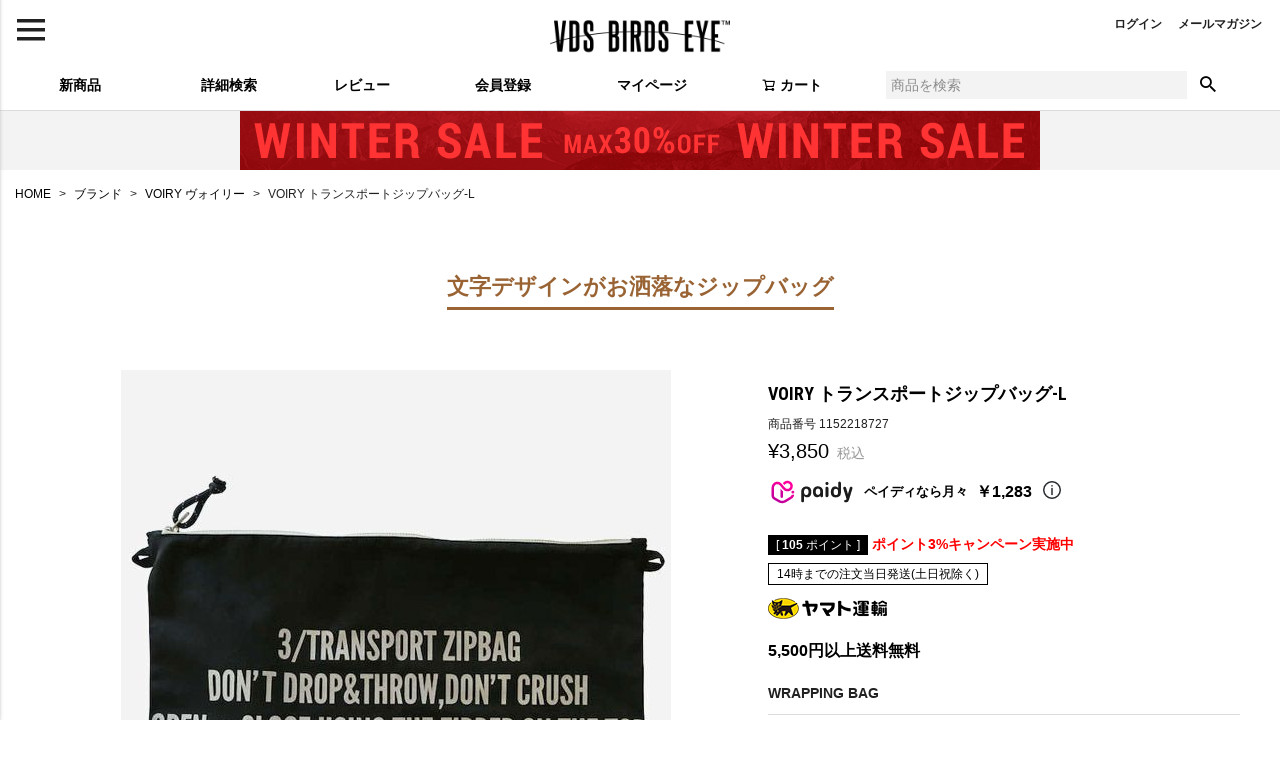

--- FILE ---
content_type: text/html;charset=UTF-8
request_url: https://www.birdseye.ne.jp/c/it/it_bag/it_bag_shoulder-bag/1152218727
body_size: 34065
content:
<!DOCTYPE html>
<html lang="ja"><head>
  <meta charset="UTF-8">
  
  <title>VOIRY トランスポートジップバッグ-L | VDS BIRDS EYE</title>
  <meta name="viewport" content="width=device-width">


    <meta name="description" content="VOIRY トランスポートジップバッグ-L VOIRY ヴォイリー VDS BIRDS EYE">
    <meta name="keywords" content="VOIRY トランスポートジップバッグ-L,VOIRY ヴォイリー,VDS BIRDS EYE">
  
  <link rel="stylesheet" href="https://birdseye69.itembox.design/system/fs_style.css?t=20251118042549">
  <link rel="stylesheet" href="https://birdseye69.itembox.design/generate/theme1/fs_theme.css?t=20251118042549">
  <link rel="stylesheet" href="https://birdseye69.itembox.design/generate/theme1/fs_original.css?t=20251118042549">
  
  <link rel="canonical" href="https://www.birdseye.ne.jp/c/br/br_voiry/1152218727">
  
  
  
  
  <script>
    window._FS=window._FS||{};_FS.val={"tiktok":{"enabled":false,"pixelCode":null},"recaptcha":{"enabled":false,"siteKey":null},"clientInfo":{"memberId":"guest","fullName":"ゲスト","lastName":"","firstName":"ゲスト","nickName":"ゲスト","stageId":"","stageName":"","subscribedToNewsletter":"false","loggedIn":"false","totalPoints":"","activePoints":"","pendingPoints":"","purchasePointExpiration":"","specialPointExpiration":"","specialPoints":"","pointRate":"","companyName":"","membershipCardNo":"","wishlist":"","prefecture":""},"enhancedEC":{"ga4Dimensions":{"userScope":{"login":"{@ member.logged_in @}","stage":"{@ member.stage_order @}"}},"amazonCheckoutName":"Amazon Pay","trackingId":"UA-717380-2","dimensions":{"dimension1":{"key":"log","value":"{@ member.logged_in @}"},"dimension2":{"key":"mem","value":"{@ member.stage_order @}"}}},"shopKey":"birdseye69","device":"PC","productType":"1","cart":{"stayOnPage":false}};
  </script>
  
  <script src="/shop/js/webstore-nr.js?t=20251118042549"></script>
  <script src="/shop/js/webstore-vg.js?t=20251118042549"></script>
  
    <script src="//r2.future-shop.jp/fs.birdseye69/pc/recommend.js"></script>
  
  
  
  
  
  
  
  
    <script type="text/javascript" >
      document.addEventListener('DOMContentLoaded', function() {
        _FS.CMATag('{"fs_member_id":"{@ member.id @}","fs_page_kind":"product","fs_product_url":"1152218727"}')
      })
    </script>
  
  
  <!-- **OGPタグ（フリーパーツ）↓↓ -->
<meta property="og:title" content="VOIRY トランスポートジップバッグ-L | VDS BIRDS EYE">
<meta property="og:type" content="">
<meta property="og:url" content="https://www.birdseye.ne.jp/c/it/it_bag/it_bag_shoulder-bag/1152218727">
<meta property="og:image" content="">
<meta property="og:site_name" content="VDS BIRDS EYE">
<meta property="og:description" content="VOIRY トランスポートジップバッグ-L VOIRY ヴォイリー VDS BIRDS EYE">
<!-- **OGPタグ（フリーパーツ）↑↑ -->

<script async src="https://www.googletagmanager.com/gtag/js?id=UA-717380-2"></script>
<script><!--
_FS.setTrackingTag('%3Cscript+async+src%3D%22https%3A%2F%2Fs.yimg.jp%2Fimages%2Flisting%2Ftool%2Fcv%2Fytag.js%22%3E%3C%2Fscript%3E%0A%3Cscript%3E%0Awindow.yjDataLayer+%3D+window.yjDataLayer+%7C%7C+%5B%5D%3B%0Afunction+ytag%28%29+%7B+yjDataLayer.push%28arguments%29%3B+%7D%0Aytag%28%7B%22type%22%3A%22ycl_cookie%22%2C+%22config%22%3A%7B%22ycl_use_non_cookie_storage%22%3Atrue%7D%7D%29%3B%0A%3C%2Fscript%3E%0A%3Cscript%3E%0A++%21%28function+%28w%2C+d%2C+t%2C+u%2C+n%2C+s%2C+c%29+%7B%0A++++w%5Bn%5D+%3D+w%5Bn%5D+%7C%7C+function+%28%29+%7B%0A++++++%28w%5Bn%5D.queue+%3D+w%5Bn%5D.queue+%7C%7C+%5B%5D%29.push%28arguments%29%3B%0A++++%7D%3B%0A++++s+%3D+d.createElement%28t%29%3B%0A++++c+%3D+d.getElementsByTagName%28t%29%5B0%5D%3B%0A++++s.async+%3D+1%3B%0A++++s.src+%3D+u%3B%0A++++c.parentNode.insertBefore%28s%2C+c%29%3B%0A++%7D%29%28window%2C+document%2C+%27script%27%2C+%27https%3A%2F%2Ftag.ecbooster.jp%2Fproduction%2Ffutureshop%2Ff56755e0-395c-4c7b-b9e4-38898f363d30%2F69e96259-bad5-4adc-b3cc-9ff3fb207078.js%27%2C+%27ecbooster_tag%27%29%3B%0A++ecbooster_tag%28%7B%0A++++page%3A+%22GoodsDetail%22%2C%0A++++id%3A+%221101%22%2C%0A++++price%3A+%223850%22%2C%0A++%7D%29%3B%0A%3C%2Fscript%3E%0A%3C%21--+Google+Tag+Manager+--%3E%0A%3Cscript%3E%28function%28w%2Cd%2Cs%2Cl%2Ci%29%7Bw%5Bl%5D%3Dw%5Bl%5D%7C%7C%5B%5D%3Bw%5Bl%5D.push%28%7B%27gtm.start%27%3A%0Anew+Date%28%29.getTime%28%29%2Cevent%3A%27gtm.js%27%7D%29%3Bvar+f%3Dd.getElementsByTagName%28s%29%5B0%5D%2C%0Aj%3Dd.createElement%28s%29%2Cdl%3Dl%21%3D%27dataLayer%27%3F%27%26l%3D%27%2Bl%3A%27%27%3Bj.async%3Dtrue%3Bj.src%3D%0A%27https%3A%2F%2Fwww.googletagmanager.com%2Fgtm.js%3Fid%3D%27%2Bi%2Bdl%3Bf.parentNode.insertBefore%28j%2Cf%29%3B%0A%7D%29%28window%2Cdocument%2C%27script%27%2C%27dataLayer%27%2C%27GTM-N6ZD8FM%27%29%3B%3C%2Fscript%3E%0A%3C%21--+End+Google+Tag+Manager+--%3E%0A%3C%21--+Google+tag+%28gtag.js%29+--%3E%0A%3Cscript+async+src%3D%22https%3A%2F%2Fwww.googletagmanager.com%2Fgtag%2Fjs%3Fid%3DAW-1059379069%22%3E%3C%2Fscript%3E%0A%3Cscript%3E%0A++window.dataLayer+%3D+window.dataLayer+%7C%7C+%5B%5D%3B%0A++function+gtag%28%29%7BdataLayer.push%28arguments%29%3B%7D%0A++gtag%28%27js%27%2C+new+Date%28%29%29%3B%0A%0A++gtag%28%27config%27%2C+%27AW-1059379069%27%29%3B%0A%3C%2Fscript%3E%0A%0A%3Cscript%3E%0Agtag%28%27event%27%2C%27view_item%27%2C+%7B%0A%27value%27%3A+3850%2C%0A%27items%27%3A+%5B%0A%7B%0A%27id%27%3A+1101%2C%0A%27google_business_vertical%27%3A+%27retail%27%0A%7D%0A%5D%0A%7D%29%3B%0A%3C%2Fscript%3E');
--></script>
</head>
<body class="fs-body-product fs-body-product-1152218727" id="fs_ProductDetails">
<script><!--
_FS.setTrackingTag('%3Cscript%3E%0A%28function%28w%2Cd%2Cs%2Cc%2Ci%29%7Bw%5Bc%5D%3Dw%5Bc%5D%7C%7C%7B%7D%3Bw%5Bc%5D.trackingId%3Di%3B%0Avar+f%3Dd.getElementsByTagName%28s%29%5B0%5D%2Cj%3Dd.createElement%28s%29%3Bj.async%3Dtrue%3B%0Aj.src%3D%27%2F%2Fcdn.contx.net%2Fcollect.js%27%3Bf.parentNode.insertBefore%28j%2Cf%29%3B%0A%7D%29%28window%2Cdocument%2C%27script%27%2C%27contx%27%2C%27CTX-x-99LlUl37%27%29%3B%0A%3C%2Fscript%3E%0A%3C%21--+Google+Tag+Manager+%28noscript%29+--%3E%0A%3Cnoscript%3E%3Ciframe+src%3D%22https%3A%2F%2Fwww.googletagmanager.com%2Fns.html%3Fid%3DGTM-N6ZD8FM%22%0Aheight%3D%220%22+width%3D%220%22+style%3D%22display%3Anone%3Bvisibility%3Ahidden%22%3E%3C%2Fiframe%3E%3C%2Fnoscript%3E%0A%3C%21--+End+Google+Tag+Manager+%28noscript%29+--%3E');
--></script>
<div class="fs-l-page">
<header class="fs-l-header">
<div class="fs-l-header__contents">
<div class="fs-l-header__leftContainer">
<!-- **ドロワーメニューアイコン（フリーパーツ）↓↓ -->
<div class="fs-l-header__drawerOpener">
  <label for="fs_p_ctrlDrawer" class="fs-p-drawerButton fs-p-drawerButton--open">
    <i class="fs-p-drawerButton__icon fs-icon--navCtrl"></i>
    <span class="fs-p-drawerButton__label">menu</span>
  </label>
</div>
<!-- **ドロワーメニューアイコン（フリーパーツ）↑↑ -->
</div>
<!-- **ECサイトロゴ（フリーパーツ）↓↓ -->
<div class="fs-l-header__logo">
  <div class="fs-p-logo">
    <a href="https://www.birdseye.ne.jp/"><img src="https://birdseye69.itembox.design/item/be_logo.png?t=20260109171439" alt="バーズアイ Birdseye セレクトショップ" class="fs-p-logo__image"></a>
    <!-- <p class="fs-p-logo__lead">VDS BIRDS EYE</p> -->
  </div>
</div>
<!-- **ECサイトロゴ（フリーパーツ）↑↑ -->
<div class="fs-l-header__utility">
<nav class="fs-p-headerUtilityMenu">
<ul class="fs-p-headerUtilityMenu__list fs-clientInfo fs-pt-menu fs-pt-menu--lv1">
<li class="fs-p-headerUtilityMenu__logout is-loggedIn--{@ member.logged_in @} fs-pt-menu__item fs-pt-menu__item--lv1">
<span class="fs-pt-menu__heading fs-pt-menu__heading--lv1">
<a href="/p/logout" class="fs-pt-menu__link fs-pt-menu__link--lv1">ログアウト</a>
</span>
</li>
<li class="fs-p-headerUtilityMenu__login is-loggedIn--{@ member.logged_in @} fs-pt-menu__item fs-pt-menu__item--lv1">
<span class="fs-pt-menu__heading fs-pt-menu__heading--lv1">
<a href="/p/login" class="fs-pt-menu__link fs-pt-menu__link--lv1">ログイン</a>
</span>
</li>
<li class="fs-pt-menu__item fs-pt-menu__item--lv1">
<span class="fs-pt-menu__heading fs-pt-menu__heading--lv1">
<a href="/p/newsletter/subscribe" class="fs-pt-menu__link fs-pt-menu__link--lv1">メールマガジン</a>
</span>
</li>
</ul>

</nav>
</div>
</div>
<!-- **ヘッダーナビゲーション（フリーパーツ）↓↓ -->
<div class="fs-p-headerNavBar">
  <nav class="fs-p-headerNavigation" id="fs_p_headerNavigation">
    <ul class="fs-p-headerNavigation__list">
      <li class="fs-p-headerNavigation__listItem">
        <a href="https://www.birdseye.ne.jp/p/search?sort=latest" class="fs-p-headerNavigation__link"><i class="fs-icon--newProduct"></i><span style="font-weight : bold">&nbsp;&nbsp;新商品</span></a>
      </li>
      <li class="fs-p-headerNavigation__listItem">
        <a href="https://www.birdseye.ne.jp/p/search?keyword=" class="fs-p-headerNavigation__link"><i class="fs-icon--newProduct"></i><span style="font-weight : bold">&nbsp;&nbsp;詳細検索</span></a>
      </li>
      <li class="fs-p-headerNavigation__listItem">
        <a href="https://www.birdseye.ne.jp/p/reviews" class="fs-p-headerNavigation__link"><i class="fs-icon--productList"></i><span style="font-weight : bold">レビュー</span></a>
      </li>
      <li class="fs-p-headerNavigation__listItem">
        <a href="https://www.birdseye.ne.jp/p/register" class="fs-p-headerNavigation__link"><i class="fs-icon--heartOutline"></i><span style="font-weight : bold">会員登録</span></a>
      </li>
      <li class="fs-p-headerNavigation__listItem">
        <a href="/my/top" class="fs-p-headerNavigation__link"><i class="fs-icon--mypage"></i><span style="font-weight : bold">マイページ</span></a>
      </li>
      <li class="fs-p-headerNavigation__listItem">
        <a href="/p/cart" class="fs-p-headerNavigation__viewCartButton fs-p-headerNavigation__link">
          <i class="fs-icon--cart"></i>
          <span class="fs-p-headerNavigation__viewCartButton__label"><span style="font-weight : bold">カート</span></span>
          <span class="fs-p-cartItemNumber fs-client-cart-count fs-clientInfo"></span>
        </a>
      </li>
    </ul>

<!-- **ナビ下余白↓↓ -->
<div style="margin-bottom:70px;"></div>

    <div class="fs-p-headerNavigation__search fs-p-searchForm">
      <form action="/p/search" method="get">
        <span class="fs-p-searchForm__inputGroup fs-p-inputGroup">
          <input type="text" name="keyword" maxlength="1000" placeholder="商品を検索" class="fs-p-searchForm__input fs-p-inputGroup__input">
          <button type="submit" class="fs-p-searchForm__button fs-p-inputGroup__button">検索</button>
        </span>
      </form>
    </div>
  </nav>

<!-- **ナビ下余白 -->
<div style="margin-bottom:20px;"></div>

</div>
<script type="application/ld+json">
{
  "@context": "http://schema.org",
  "@type": "WebSite",
  "url": "https://www.birdseye.ne.jp",
  "potentialAction": {
    "@type": "SearchAction",
    "target": "https://www.birdseye.ne.jp/p/search?keyword={search_term_string}",
    "query-input": "required name=search_term_string"
  }
}
</script>
<!-- **ヘッダーナビゲーション（フリーパーツ） ↑↑ -->


<div style="text-align: center; margin:0px auto 2px; background-color: #f3f3f3; font-size: 0px;">
<a href="https://www.birdseye.ne.jp/c/sale" target="_self">
<img src="https://birdseye69.itembox.design/item/bnr_sub_long_wintersale.jpg" />
</a>
</div>



<!--
<div style="text-align: center; margin:0px auto 2px; background-color: #f3f3f3; font-size: 0px;">
<a href="https://apay-up-banner.com?merchantId=A30V2VLH26R6YE&banner=01_Amazon_Pay_BBP_728x90.png&locale=ja_JP&utm_source=A30V2VLH26R6YE" target="_blank" width=566px height=70px>
<img src="https://apay-up-banner.com/banner/01_Amazon_Pay_BBP_728x90.png?merchantId=A30V2VLH26R6YE&locale=ja_JP&width=728&height=90&utm_source=A30V2VLH26R6YE"></a>
</div>


<div style="margin-bottom:5px;"></div>
-->
<!-- **ドロワーメニュー制御用隠しチェックボックス（フリーパーツ） ↓↓ -->
<input type="checkbox" name="ctrlDrawer" value="" style="display:none;" id="fs_p_ctrlDrawer" class="fs-p-ctrlDrawer">
<!-- **ドロワーメニュー制御用隠しチェックボックス（フリーパーツ） ↑↑ -->
<aside class="fs-p-drawer fs-l-sideArea">
<!-- **ドロワーメニュー上部 （フリーパーツ） ↓↓ -->
<div class="fs-p-drawer__buttonContainer">
  <label for="fs_p_ctrlDrawer" class="fs-p-drawer__button fs-p-drawerButton fs-p-drawerButton--close">
    <i class="fs-p-drawerButton__icon fs-icon--close"></i>
    <span class="fs-p-drawerButton__label">close</span>
  </label>
</div>
<div class="fs-clientInfo">
  <div class="fs-p-drawer__welcomeMsg">
    <div class="fs-p-welcomeMsg">{@ member.last_name @} {@ member.first_name @} 様こんにちは</div>
    <div class="fs-p-memberInfo is-loggedIn--{@ member.logged_in @}">
      <!-- <span class="fs-p-memberInfo__rank">{@ member.stage_name @}会員</span> -->
      <span class="fs-p-memberInfo__points">{@ member.active_points @}ポイント</span>
    </div>
  </div>
  <div class="fs-p-drawer__loginLogout">
    <a href="/p/logout" class="fs-p-drawer__loginLogout__logout is-loggedIn--{@ member.logged_in @}">ログアウト</a>
    <a href="/p/login" class="fs-p-drawer__loginLogout__login is-loggedIn--{@ member.logged_in @}">ログイン</a>
  </div>
</div>

<!-- **ロゴ↓↓ -->
<div style="display:none; margin: 0 auto; text-align:center; margin-top:20px;">
<a href="https://www.birdseye.ne.jp/"><img src="https://birdseye69.itembox.design/item/be_logomark.png?t=20260109171439" width="70" alt="VDS BIRDS EYE"></a>
</div>
<!-- **ロゴ↑↑ -->


<div style="display:none;"><h2 class="fs-p-drawer__heading">CATEGORY</h2></div>

<div style="margin-bottom:10px;"></div>
<!-- **ドロワーメニュー上部 （フリーパーツ）↑↑ -->
<ul class="fs-p-sideMenu fs-pt-menu fs-pt-menu--lv1">

<li class="fs-pt-menu__item fs-pt-menu__item--lv1 fs-pt_menu__item--br">
<span class="fs-pt-menu__heading fs-pt-menu__heading--lv1">
<a href="/c/br" class="fs-pt-menu__link fs-pt-menu__link--lv1">ブランド</a>
</span>
<ul class="fs-pt-menu__submenu fs-pt-menu--lv2">

<li class="fs-pt-menu__item fs-pt-menu__item--lv2 fs-pt_menu__item--br_vdsbirdseye">
<span class="fs-pt-menu__heading fs-pt-menu__heading--lv2">
<a href="/c/br/br_vdsbirdseye" class="fs-pt-menu__link fs-pt-menu__link--lv2">VDS</a>
</span>
</li>


<li class="fs-pt-menu__item fs-pt-menu__item--lv2 fs-pt_menu__item--br_acanthus">
<span class="fs-pt-menu__heading fs-pt-menu__heading--lv2">
<a href="/c/br/br_acanthus" class="fs-pt-menu__link fs-pt-menu__link--lv2">ACANTHUS アカンサス</a>
</span>
<ul class="fs-pt-menu__submenu fs-pt-menu--lv3">

<li class="fs-pt-menu__item fs-pt-menu__item--lv3 fs-pt_menu__item--br_acanthus_leather">
<span class="fs-pt-menu__heading fs-pt-menu__heading--lv3">
<a href="/c/br/br_acanthus/br_acanthus_leather" class="fs-pt-menu__link fs-pt-menu__link--lv3">レザー</a>
</span>
</li>


<li class="fs-pt-menu__item fs-pt-menu__item--lv3 fs-pt_menu__item--br_acanthus_outer">
<span class="fs-pt-menu__heading fs-pt-menu__heading--lv3">
<a href="/c/br/br_acanthus/br_acanthus_outer" class="fs-pt-menu__link fs-pt-menu__link--lv3">ジャケット・アウター</a>
</span>
</li>


<li class="fs-pt-menu__item fs-pt-menu__item--lv3 fs-pt_menu__item--br_acanthus_bottoms">
<span class="fs-pt-menu__heading fs-pt-menu__heading--lv3">
<a href="/c/br/br_acanthus/br_acanthus_bottoms" class="fs-pt-menu__link fs-pt-menu__link--lv3">ボトムス</a>
</span>
</li>


<li class="fs-pt-menu__item fs-pt-menu__item--lv3 fs-pt_menu__item--br_acanthus_shirt">
<span class="fs-pt-menu__heading fs-pt-menu__heading--lv3">
<a href="/c/br/br_acanthus/br_acanthus_shirt" class="fs-pt-menu__link fs-pt-menu__link--lv3">シャツ</a>
</span>
</li>


<li class="fs-pt-menu__item fs-pt-menu__item--lv3 fs-pt_menu__item--br_acanthus_sweat-parka">
<span class="fs-pt-menu__heading fs-pt-menu__heading--lv3">
<a href="/c/br/br_acanthus/br_acanthus_sweat-parka" class="fs-pt-menu__link fs-pt-menu__link--lv3">スウェット・パーカ</a>
</span>
</li>


<li class="fs-pt-menu__item fs-pt-menu__item--lv3 fs-pt_menu__item--br_acanthus_knit-cardigan">
<span class="fs-pt-menu__heading fs-pt-menu__heading--lv3">
<a href="/c/br/br_acanthus/br_acanthus_knit-cardigan" class="fs-pt-menu__link fs-pt-menu__link--lv3">ニット・カーディガン</a>
</span>
</li>


<li class="fs-pt-menu__item fs-pt-menu__item--lv3 fs-pt_menu__item--br_acanthus_s-tshirt">
<span class="fs-pt-menu__heading fs-pt-menu__heading--lv3">
<a href="/c/br/br_acanthus/br_acanthus_s-tshirt" class="fs-pt-menu__link fs-pt-menu__link--lv3">半袖Tシャツ</a>
</span>
</li>


<li class="fs-pt-menu__item fs-pt-menu__item--lv3 fs-pt_menu__item--br_acanthus_l-tshirt">
<span class="fs-pt-menu__heading fs-pt-menu__heading--lv3">
<a href="/c/br/br_acanthus/br_acanthus_l-tshirt" class="fs-pt-menu__link fs-pt-menu__link--lv3">長袖Tシャツ</a>
</span>
</li>


<li class="fs-pt-menu__item fs-pt-menu__item--lv3 fs-pt_menu__item--br_acanthus_hat">
<span class="fs-pt-menu__heading fs-pt-menu__heading--lv3">
<a href="/c/br/br_acanthus/br_acanthus_hat" class="fs-pt-menu__link fs-pt-menu__link--lv3">帽子</a>
</span>
</li>


<li class="fs-pt-menu__item fs-pt-menu__item--lv3 fs-pt_menu__item--br_acanthus_reserve">
<span class="fs-pt-menu__heading fs-pt-menu__heading--lv3">
<a href="/c/br/br_acanthus/br_acanthus_reserve" class="fs-pt-menu__link fs-pt-menu__link--lv3">ACANTHUS 22AW</a>
</span>
</li>


<li class="fs-pt-menu__item fs-pt-menu__item--lv3 fs-pt_menu__item--br_acanthus_muta">
<span class="fs-pt-menu__heading fs-pt-menu__heading--lv3">
<a href="/c/br/br_acanthus/br_acanthus_muta" class="fs-pt-menu__link fs-pt-menu__link--lv3">ACANTHUS × muta ムータ</a>
</span>
</li>


<li class="fs-pt-menu__item fs-pt-menu__item--lv3 fs-pt_menu__item--br_acanthus_23ss">
<span class="fs-pt-menu__heading fs-pt-menu__heading--lv3">
<a href="/c/br/br_acanthus/br_acanthus_23ss" class="fs-pt-menu__link fs-pt-menu__link--lv3">ACANTHUS 23SS</a>
</span>
</li>


<li class="fs-pt-menu__item fs-pt-menu__item--lv3 fs-pt_menu__item--br_acanthus_23aw">
<span class="fs-pt-menu__heading fs-pt-menu__heading--lv3">
<a href="/c/br/br_acanthus/br_acanthus_23aw" class="fs-pt-menu__link fs-pt-menu__link--lv3">ACANTHUS 23AW</a>
</span>
</li>


<li class="fs-pt-menu__item fs-pt-menu__item--lv3 fs-pt_menu__item--br_acanthus_24ss">
<span class="fs-pt-menu__heading fs-pt-menu__heading--lv3">
<a href="/c/br/br_acanthus/br_acanthus_24ss" class="fs-pt-menu__link fs-pt-menu__link--lv3">ACANTHUS 24SS</a>
</span>
</li>


<li class="fs-pt-menu__item fs-pt-menu__item--lv3 fs-pt_menu__item--br_acanthus_24aw">
<span class="fs-pt-menu__heading fs-pt-menu__heading--lv3">
<a href="/c/br/br_acanthus/br_acanthus_24aw" class="fs-pt-menu__link fs-pt-menu__link--lv3">ACANTHUS 24AW</a>
</span>
</li>


<li class="fs-pt-menu__item fs-pt-menu__item--lv3 fs-pt_menu__item--br_acanthus_25ss">
<span class="fs-pt-menu__heading fs-pt-menu__heading--lv3">
<a href="/c/br/br_acanthus/br_acanthus_25ss" class="fs-pt-menu__link fs-pt-menu__link--lv3">ACANTHUS 25SS</a>
</span>
</li>


<li class="fs-pt-menu__item fs-pt-menu__item--lv3 fs-pt_menu__item--br_acanthus_25aw">
<span class="fs-pt-menu__heading fs-pt-menu__heading--lv3">
<a href="/c/br/br_acanthus/br_acanthus_25aw" class="fs-pt-menu__link fs-pt-menu__link--lv3">ACANTHUS 25AW</a>
</span>
</li>


<li class="fs-pt-menu__item fs-pt-menu__item--lv3 fs-pt_menu__item--br_acanthus_26ss">
<span class="fs-pt-menu__heading fs-pt-menu__heading--lv3">
<a href="/c/br/br_acanthus/br_acanthus_26ss" class="fs-pt-menu__link fs-pt-menu__link--lv3">ACANTHUS 26SS 先行予約会</a>
</span>
</li>

</ul>

</li>

<li class="fs-pt-menu__item fs-pt-menu__item--lv2">
<span class="fs-pt-menu__heading fs-pt-menu__heading--lv2">
<a href="https://www.birdseye.ne.jp/c/br/br_acanthus/br_acanthus_muta" class="fs-pt-menu__link fs-pt-menu__link--lv2">ACANTHUS × muta ムータ</a>
</span>
</li>

<li class="fs-pt-menu__item fs-pt-menu__item--lv2 fs-pt_menu__item--br_alvana">
<span class="fs-pt-menu__heading fs-pt-menu__heading--lv2">
<a href="/c/br/br_alvana" class="fs-pt-menu__link fs-pt-menu__link--lv2">alvana アルヴァナ</a>
</span>
</li>


<li class="fs-pt-menu__item fs-pt-menu__item--lv2 fs-pt_menu__item--br_andnut">
<span class="fs-pt-menu__heading fs-pt-menu__heading--lv2">
<a href="/c/br/br_andnut" class="fs-pt-menu__link fs-pt-menu__link--lv2">ANDNUT アンドナット</a>
</span>
</li>


<li class="fs-pt-menu__item fs-pt-menu__item--lv2 fs-pt_menu__item--br_aninsane">
<span class="fs-pt-menu__heading fs-pt-menu__heading--lv2">
<a href="/c/br/br_aninsane" class="fs-pt-menu__link fs-pt-menu__link--lv2">ANINSANE アンインセイン</a>
</span>
</li>


<li class="fs-pt-menu__item fs-pt-menu__item--lv2 fs-pt_menu__item--br_bootlab">
<span class="fs-pt-menu__heading fs-pt-menu__heading--lv2">
<a href="/c/br/br_bootlab" class="fs-pt-menu__link fs-pt-menu__link--lv2">bootlab</a>
</span>
</li>


<li class="fs-pt-menu__item fs-pt-menu__item--lv2 fs-pt_menu__item--collonil">
<span class="fs-pt-menu__heading fs-pt-menu__heading--lv2">
<a href="/c/br/collonil" class="fs-pt-menu__link fs-pt-menu__link--lv2">Collonil コロニル</a>
</span>
</li>


<li class="fs-pt-menu__item fs-pt-menu__item--lv2 fs-pt_menu__item--br_betones">
<span class="fs-pt-menu__heading fs-pt-menu__heading--lv2">
<a href="/c/br/br_betones" class="fs-pt-menu__link fs-pt-menu__link--lv2">BETONES ビトーンズ</a>
</span>
<ul class="fs-pt-menu__submenu fs-pt-menu--lv3">

<li class="fs-pt-menu__item fs-pt-menu__item--lv3 fs-pt_menu__item--br_betones_newarrival">
<span class="fs-pt-menu__heading fs-pt-menu__heading--lv3">
<a href="/c/br/br_betones/br_betones_newarrival" class="fs-pt-menu__link fs-pt-menu__link--lv3">BETONES 今月の最新作</a>
</span>
</li>


<li class="fs-pt-menu__item fs-pt-menu__item--lv3 fs-pt_menu__item--br_betones_worldtour">
<span class="fs-pt-menu__heading fs-pt-menu__heading--lv3">
<a href="/c/br/br_betones/br_betones_worldtour" class="fs-pt-menu__link fs-pt-menu__link--lv3">ワールドツアーシリーズ</a>
</span>
</li>


<li class="fs-pt-menu__item fs-pt-menu__item--lv3 fs-pt_menu__item--br_betones_mens">
<span class="fs-pt-menu__heading fs-pt-menu__heading--lv3">
<a href="/c/br/br_betones/br_betones_mens" class="fs-pt-menu__link fs-pt-menu__link--lv3">メンズ</a>
</span>
</li>


<li class="fs-pt-menu__item fs-pt-menu__item--lv3 fs-pt_menu__item--br_betones_ladies">
<span class="fs-pt-menu__heading fs-pt-menu__heading--lv3">
<a href="/c/br/br_betones/br_betones_ladies" class="fs-pt-menu__link fs-pt-menu__link--lv3">レディース</a>
</span>
</li>


<li class="fs-pt-menu__item fs-pt-menu__item--lv3 fs-pt_menu__item--br_betones_collaboration">
<span class="fs-pt-menu__heading fs-pt-menu__heading--lv3">
<a href="/c/br/br_betones/br_betones_collaboration" class="fs-pt-menu__link fs-pt-menu__link--lv3">コラボレーション</a>
</span>
</li>


<li class="fs-pt-menu__item fs-pt-menu__item--lv3 fs-pt_menu__item--br_betones_betonesplus">
<span class="fs-pt-menu__heading fs-pt-menu__heading--lv3">
<a href="/c/br/br_betones/br_betones_betonesplus" class="fs-pt-menu__link fs-pt-menu__link--lv3">B+BETONES ビッグサイズ</a>
</span>
</li>

</ul>

</li>


<li class="fs-pt-menu__item fs-pt-menu__item--lv2 fs-pt_menu__item--br_calvinklein">
<span class="fs-pt-menu__heading fs-pt-menu__heading--lv2">
<a href="/c/br/br_calvinklein" class="fs-pt-menu__link fs-pt-menu__link--lv2">CALVIN KLEIN カルバンクライン</a>
</span>
</li>


<li class="fs-pt-menu__item fs-pt-menu__item--lv2 fs-pt_menu__item--br_cottonexpressions">
<span class="fs-pt-menu__heading fs-pt-menu__heading--lv2">
<a href="/c/br/br_cottonexpressions" class="fs-pt-menu__link fs-pt-menu__link--lv2">COTTON EXPRESSIONS</a>
</span>
</li>


<li class="fs-pt-menu__item fs-pt-menu__item--lv2 fs-pt_menu__item--br_dodge">
<span class="fs-pt-menu__heading fs-pt-menu__heading--lv2">
<a href="/c/br/br_dodge" class="fs-pt-menu__link fs-pt-menu__link--lv2">Dodge ダッチ</a>
</span>
</li>


<li class="fs-pt-menu__item fs-pt-menu__item--lv2 fs-pt_menu__item--br_earle">
<span class="fs-pt-menu__heading fs-pt-menu__heading--lv2">
<a href="/c/br/br_earle" class="fs-pt-menu__link fs-pt-menu__link--lv2">EARLE アール</a>
</span>
</li>


<li class="fs-pt-menu__item fs-pt-menu__item--lv2 fs-pt_menu__item--br_effector">
<span class="fs-pt-menu__heading fs-pt-menu__heading--lv2">
<a href="/c/br/br_effector" class="fs-pt-menu__link fs-pt-menu__link--lv2">EFFECTOR エフェクター</a>
</span>
</li>


<li class="fs-pt-menu__item fs-pt-menu__item--lv2 fs-pt_menu__item--br_emw">
<span class="fs-pt-menu__heading fs-pt-menu__heading--lv2">
<a href="/c/br/br_emw" class="fs-pt-menu__link fs-pt-menu__link--lv2">emw 眼鏡ケア</a>
</span>
</li>


<li class="fs-pt-menu__item fs-pt-menu__item--lv2 fs-pt_menu__item--br_forceabetter">
<span class="fs-pt-menu__heading fs-pt-menu__heading--lv2">
<a href="/c/br/br_forceabetter" class="fs-pt-menu__link fs-pt-menu__link--lv2">FORCE A BETTER フォースアベター</a>
</span>
</li>


<li class="fs-pt-menu__item fs-pt-menu__item--lv2 fs-pt_menu__item--br_fragrancecafe">
<span class="fs-pt-menu__heading fs-pt-menu__heading--lv2">
<a href="/c/br/br_fragrancecafe" class="fs-pt-menu__link fs-pt-menu__link--lv2">FRAGRANCE CAFE フレグランスカフェ</a>
</span>
</li>


<li class="fs-pt-menu__item fs-pt-menu__item--lv2 fs-pt_menu__item--br_fruitoftheloom">
<span class="fs-pt-menu__heading fs-pt-menu__heading--lv2">
<a href="/c/br/br_fruitoftheloom" class="fs-pt-menu__link fs-pt-menu__link--lv2">FRUIT OF THE LOOM フルーツオブザルーム</a>
</span>
</li>


<li class="fs-pt-menu__item fs-pt-menu__item--lv2 fs-pt_menu__item--br_germanarmytrainer">
<span class="fs-pt-menu__heading fs-pt-menu__heading--lv2">
<a href="/c/br/br_germanarmytrainer" class="fs-pt-menu__link fs-pt-menu__link--lv2">GERMAN ARMY TRAINER ORIGINAL</a>
</span>
</li>


<li class="fs-pt-menu__item fs-pt-menu__item--lv2 fs-pt_menu__item--br_goat">
<span class="fs-pt-menu__heading fs-pt-menu__heading--lv2">
<a href="/c/br/br_goat" class="fs-pt-menu__link fs-pt-menu__link--lv2">GOAT ゴート</a>
</span>
<ul class="fs-pt-menu__submenu fs-pt-menu--lv3">

<li class="fs-pt-menu__item fs-pt-menu__item--lv3 fs-pt_menu__item--br_goat_s-tshirt">
<span class="fs-pt-menu__heading fs-pt-menu__heading--lv3">
<a href="/c/br/br_goat/br_goat_s-tshirt" class="fs-pt-menu__link fs-pt-menu__link--lv3">GOAT 半袖Tシャツ</a>
</span>
</li>


<li class="fs-pt-menu__item fs-pt-menu__item--lv3 fs-pt_menu__item--br_goat_l-tshirt">
<span class="fs-pt-menu__heading fs-pt-menu__heading--lv3">
<a href="/c/br/br_goat/br_goat_l-tshirt" class="fs-pt-menu__link fs-pt-menu__link--lv3">GOAT 長袖Tシャツ</a>
</span>
</li>


<li class="fs-pt-menu__item fs-pt-menu__item--lv3 fs-pt_menu__item--br_goat_sweat-parka">
<span class="fs-pt-menu__heading fs-pt-menu__heading--lv3">
<a href="/c/br/br_goat/br_goat_sweat-parka" class="fs-pt-menu__link fs-pt-menu__link--lv3">GOAT スウェット・パーカー</a>
</span>
</li>


<li class="fs-pt-menu__item fs-pt-menu__item--lv3 fs-pt_menu__item--br_goat_sweat-pants">
<span class="fs-pt-menu__heading fs-pt-menu__heading--lv3">
<a href="/c/br/br_goat/br_goat_sweat-pants" class="fs-pt-menu__link fs-pt-menu__link--lv3">GOAT スウェットパンツ</a>
</span>
</li>


<li class="fs-pt-menu__item fs-pt-menu__item--lv3 fs-pt_menu__item--br_goat_outer">
<span class="fs-pt-menu__heading fs-pt-menu__heading--lv3">
<a href="/c/br/br_goat/br_goat_outer" class="fs-pt-menu__link fs-pt-menu__link--lv3">GOAT アウター</a>
</span>
</li>


<li class="fs-pt-menu__item fs-pt-menu__item--lv3 fs-pt_menu__item--br_goat_ladies">
<span class="fs-pt-menu__heading fs-pt-menu__heading--lv3">
<a href="/c/br/br_goat/br_goat_ladies" class="fs-pt-menu__link fs-pt-menu__link--lv3">GOAT ウィメンズ</a>
</span>
</li>

</ul>

</li>


<li class="fs-pt-menu__item fs-pt-menu__item--lv2 fs-pt_menu__item--br_gooddayssupply">
<span class="fs-pt-menu__heading fs-pt-menu__heading--lv2">
<a href="/c/br/br_gooddayssupply" class="fs-pt-menu__link fs-pt-menu__link--lv2">GOOD DAYS SUPPLY</a>
</span>
</li>


<li class="fs-pt-menu__item fs-pt-menu__item--lv2 fs-pt_menu__item--br_gypsycat">
<span class="fs-pt-menu__heading fs-pt-menu__heading--lv2">
<a href="/c/br/br_gypsycat" class="fs-pt-menu__link fs-pt-menu__link--lv2">GYPSY CAT ジプシーキャット</a>
</span>
</li>


<li class="fs-pt-menu__item fs-pt-menu__item--lv2 fs-pt_menu__item--br_hanei">
<span class="fs-pt-menu__heading fs-pt-menu__heading--lv2">
<a href="/c/br/br_hanei" class="fs-pt-menu__link fs-pt-menu__link--lv2">HANEI ハンエイ</a>
</span>
</li>


<li class="fs-pt-menu__item fs-pt-menu__item--lv2 fs-pt_menu__item--br_happysocks">
<span class="fs-pt-menu__heading fs-pt-menu__heading--lv2">
<a href="/c/br/br_happysocks" class="fs-pt-menu__link fs-pt-menu__link--lv2">Happy Socks ハッピーソックス</a>
</span>
</li>


<li class="fs-pt-menu__item fs-pt-menu__item--lv2 fs-pt_menu__item--br_harim">
<span class="fs-pt-menu__heading fs-pt-menu__heading--lv2">
<a href="/c/br/br_harim" class="fs-pt-menu__link fs-pt-menu__link--lv2">HARIM ハリム</a>
</span>
</li>


<li class="fs-pt-menu__item fs-pt-menu__item--lv2 fs-pt_menu__item--br_ink">
<span class="fs-pt-menu__heading fs-pt-menu__heading--lv2">
<a href="/c/br/br_ink" class="fs-pt-menu__link fs-pt-menu__link--lv2">ink インク</a>
</span>
</li>


<li class="fs-pt-menu__item fs-pt-menu__item--lv2 fs-pt_menu__item--br_jamielovesamanda">
<span class="fs-pt-menu__heading fs-pt-menu__heading--lv2">
<a href="/c/br/br_jamielovesamanda" class="fs-pt-menu__link fs-pt-menu__link--lv2">jamie loves amanda</a>
</span>
</li>


<li class="fs-pt-menu__item fs-pt-menu__item--lv2 fs-pt_menu__item--br_jasonmarkk">
<span class="fs-pt-menu__heading fs-pt-menu__heading--lv2">
<a href="/c/br/br_jasonmarkk" class="fs-pt-menu__link fs-pt-menu__link--lv2">JASON MARKK ジェイソンマーク</a>
</span>
</li>


<li class="fs-pt-menu__item fs-pt-menu__item--lv2 fs-pt_menu__item--br_jugaad14">
<span class="fs-pt-menu__heading fs-pt-menu__heading--lv2">
<a href="/c/br/br_jugaad14" class="fs-pt-menu__link fs-pt-menu__link--lv2">jugaad14 ジュガードフォーティーン</a>
</span>
</li>


<li class="fs-pt-menu__item fs-pt-menu__item--lv2 fs-pt_menu__item--br_kelen">
<span class="fs-pt-menu__heading fs-pt-menu__heading--lv2">
<a href="/c/br/br_kelen" class="fs-pt-menu__link fs-pt-menu__link--lv2">Kelen ケレン メンズ</a>
</span>
<ul class="fs-pt-menu__submenu fs-pt-menu--lv3">

<li class="fs-pt-menu__item fs-pt-menu__item--lv3 fs-pt_menu__item--br_kelen_reserve">
<span class="fs-pt-menu__heading fs-pt-menu__heading--lv3">
<a href="/c/br/br_kelen/br_kelen_reserve" class="fs-pt-menu__link fs-pt-menu__link--lv3">Kelen メンズ 2025年秋冬</a>
</span>
</li>


<li class="fs-pt-menu__item fs-pt-menu__item--lv3 fs-pt_menu__item--br_kelen_reserve2">
<span class="fs-pt-menu__heading fs-pt-menu__heading--lv3">
<a href="/c/br/br_kelen/br_kelen_reserve2" class="fs-pt-menu__link fs-pt-menu__link--lv3">Kelen メンズ 2026年春夏</a>
</span>
</li>

</ul>

</li>


<li class="fs-pt-menu__item fs-pt-menu__item--lv2 fs-pt_menu__item--br_kodaiyasuno">
<span class="fs-pt-menu__heading fs-pt-menu__heading--lv2">
<a href="/c/br/br_kodaiyasuno" class="fs-pt-menu__link fs-pt-menu__link--lv2">KODAI YASUNO</a>
</span>
</li>


<li class="fs-pt-menu__item fs-pt-menu__item--lv2 fs-pt_menu__item--br_kuro">
<span class="fs-pt-menu__heading fs-pt-menu__heading--lv2">
<a href="/c/br/br_kuro" class="fs-pt-menu__link fs-pt-menu__link--lv2">KURO クロ</a>
</span>
<ul class="fs-pt-menu__submenu fs-pt-menu--lv3">

<li class="fs-pt-menu__item fs-pt-menu__item--lv3 fs-pt_menu__item--br_kuro_basic-denim">
<span class="fs-pt-menu__heading fs-pt-menu__heading--lv3">
<a href="/c/br/br_kuro/br_kuro_basic-denim" class="fs-pt-menu__link fs-pt-menu__link--lv3">KURO 定番デニム</a>
</span>
</li>


<li class="fs-pt-menu__item fs-pt-menu__item--lv3 fs-pt_menu__item--br_kuro_bottoms">
<span class="fs-pt-menu__heading fs-pt-menu__heading--lv3">
<a href="/c/br/br_kuro/br_kuro_bottoms" class="fs-pt-menu__link fs-pt-menu__link--lv3">ボトムス</a>
</span>
</li>


<li class="fs-pt-menu__item fs-pt-menu__item--lv3 fs-pt_menu__item--br_kuro_shirt">
<span class="fs-pt-menu__heading fs-pt-menu__heading--lv3">
<a href="/c/br/br_kuro/br_kuro_shirt" class="fs-pt-menu__link fs-pt-menu__link--lv3">シャツ</a>
</span>
</li>


<li class="fs-pt-menu__item fs-pt-menu__item--lv3 fs-pt_menu__item--br_kuro_goods">
<span class="fs-pt-menu__heading fs-pt-menu__heading--lv3">
<a href="/c/br/br_kuro/br_kuro_goods" class="fs-pt-menu__link fs-pt-menu__link--lv3">ファッション雑貨</a>
</span>
</li>


<li class="fs-pt-menu__item fs-pt-menu__item--lv3 fs-pt_menu__item--br_kuro_collaboration">
<span class="fs-pt-menu__heading fs-pt-menu__heading--lv3">
<a href="/c/br/br_kuro/br_kuro_collaboration" class="fs-pt-menu__link fs-pt-menu__link--lv3">J.PRESS コラボレーション</a>
</span>
</li>


<li class="fs-pt-menu__item fs-pt-menu__item--lv3 fs-pt_menu__item--br_kuro_outer">
<span class="fs-pt-menu__heading fs-pt-menu__heading--lv3">
<a href="/c/br/br_kuro/br_kuro_outer" class="fs-pt-menu__link fs-pt-menu__link--lv3">ジャケット・アウター</a>
</span>
</li>


<li class="fs-pt-menu__item fs-pt-menu__item--lv3 fs-pt_menu__item--br_kuro_denimjacket">
<span class="fs-pt-menu__heading fs-pt-menu__heading--lv3">
<a href="/c/br/br_kuro/br_kuro_denimjacket" class="fs-pt-menu__link fs-pt-menu__link--lv3">Gジャン</a>
</span>
</li>


<li class="fs-pt-menu__item fs-pt-menu__item--lv3 fs-pt_menu__item--br_kuro_sweat-parka">
<span class="fs-pt-menu__heading fs-pt-menu__heading--lv3">
<a href="/c/br/br_kuro/br_kuro_sweat-parka" class="fs-pt-menu__link fs-pt-menu__link--lv3">スウェット・パーカ</a>
</span>
</li>


<li class="fs-pt-menu__item fs-pt-menu__item--lv3 fs-pt_menu__item--br_kuro_knit">
<span class="fs-pt-menu__heading fs-pt-menu__heading--lv3">
<a href="/c/br/br_kuro/br_kuro_knit" class="fs-pt-menu__link fs-pt-menu__link--lv3">ニット・カーディガン</a>
</span>
</li>


<li class="fs-pt-menu__item fs-pt-menu__item--lv3 fs-pt_menu__item--br_kuro_cutsew">
<span class="fs-pt-menu__heading fs-pt-menu__heading--lv3">
<a href="/c/br/br_kuro/br_kuro_cutsew" class="fs-pt-menu__link fs-pt-menu__link--lv3">カットソー</a>
</span>
</li>


<li class="fs-pt-menu__item fs-pt-menu__item--lv3 fs-pt_menu__item--br_kuro_l-tshirt">
<span class="fs-pt-menu__heading fs-pt-menu__heading--lv3">
<a href="/c/br/br_kuro/br_kuro_l-tshirt" class="fs-pt-menu__link fs-pt-menu__link--lv3">長袖Tシャツ</a>
</span>
</li>


<li class="fs-pt-menu__item fs-pt-menu__item--lv3 fs-pt_menu__item--br_kuro_s-tshirt">
<span class="fs-pt-menu__heading fs-pt-menu__heading--lv3">
<a href="/c/br/br_kuro/br_kuro_s-tshirt" class="fs-pt-menu__link fs-pt-menu__link--lv3">半袖Tシャツ</a>
</span>
</li>

</ul>

</li>


<li class="fs-pt-menu__item fs-pt-menu__item--lv2 fs-pt_menu__item--br_livertyropes">
<span class="fs-pt-menu__heading fs-pt-menu__heading--lv2">
<a href="/c/br/br_livertyropes" class="fs-pt-menu__link fs-pt-menu__link--lv2">LIVERTY ROPES リバティー ロープス</a>
</span>
</li>


<li class="fs-pt-menu__item fs-pt-menu__item--lv2 fs-pt_menu__item--br_liss">
<span class="fs-pt-menu__heading fs-pt-menu__heading--lv2">
<a href="/c/br/br_liss" class="fs-pt-menu__link fs-pt-menu__link--lv2">LiSS</a>
</span>
</li>


<li class="fs-pt-menu__item fs-pt-menu__item--lv2 fs-pt_menu__item--br_loosejoints">
<span class="fs-pt-menu__heading fs-pt-menu__heading--lv2">
<a href="/c/br/br_loosejoints" class="fs-pt-menu__link fs-pt-menu__link--lv2">loose joints ルーズジョインツ</a>
</span>
</li>


<li class="fs-pt-menu__item fs-pt-menu__item--lv2 fs-pt_menu__item--br_lowrunder">
<span class="fs-pt-menu__heading fs-pt-menu__heading--lv2">
<a href="/c/br/br_lowrunder" class="fs-pt-menu__link fs-pt-menu__link--lv2">LOWRUNDER ローランダー</a>
</span>
</li>


<li class="fs-pt-menu__item fs-pt-menu__item--lv2 fs-pt_menu__item--br_maisoncasanova">
<span class="fs-pt-menu__heading fs-pt-menu__heading--lv2">
<a href="/c/br/br_maisoncasanova" class="fs-pt-menu__link fs-pt-menu__link--lv2">MAISON CASANOVA</a>
</span>
</li>


<li class="fs-pt-menu__item fs-pt-menu__item--lv2 fs-pt_menu__item--br_maisonkitsune">
<span class="fs-pt-menu__heading fs-pt-menu__heading--lv2">
<a href="/c/br/br_maisonkitsune" class="fs-pt-menu__link fs-pt-menu__link--lv2">MAISON KITSUNE メゾンキツネ</a>
</span>
<ul class="fs-pt-menu__submenu fs-pt-menu--lv3">

<li class="fs-pt-menu__item fs-pt-menu__item--lv3 fs-pt_menu__item--br_maisonkitsune_airpodscase">
<span class="fs-pt-menu__heading fs-pt-menu__heading--lv3">
<a href="/c/br/br_maisonkitsune/br_maisonkitsune_airpodscase" class="fs-pt-menu__link fs-pt-menu__link--lv3">メゾンキツネ AirPodsケース</a>
</span>
</li>


<li class="fs-pt-menu__item fs-pt-menu__item--lv3 fs-pt_menu__item--br_maisonkitsune_iphonecase">
<span class="fs-pt-menu__heading fs-pt-menu__heading--lv3">
<a href="/c/br/br_maisonkitsune/br_maisonkitsune_iphonecase" class="fs-pt-menu__link fs-pt-menu__link--lv3">メゾンキツネ iPhoneケース</a>
</span>
</li>

</ul>

</li>


<li class="fs-pt-menu__item fs-pt-menu__item--lv2 fs-pt_menu__item--br_marusankakupeke">
<span class="fs-pt-menu__heading fs-pt-menu__heading--lv2">
<a href="/c/br/br_marusankakupeke" class="fs-pt-menu__link fs-pt-menu__link--lv2">MARU SANKAKU PEKE マルサンカクペケ</a>
</span>
<ul class="fs-pt-menu__submenu fs-pt-menu--lv3">

<li class="fs-pt-menu__item fs-pt-menu__item--lv3 fs-pt_menu__item--br_marusankakupeke_23ss">
<span class="fs-pt-menu__heading fs-pt-menu__heading--lv3">
<a href="/c/br/br_marusankakupeke/br_marusankakupeke_23ss" class="fs-pt-menu__link fs-pt-menu__link--lv3">MARU SANKAKU PEKE 23'SS</a>
</span>
</li>


<li class="fs-pt-menu__item fs-pt-menu__item--lv3 fs-pt_menu__item--br_marusankakupeke_23aw">
<span class="fs-pt-menu__heading fs-pt-menu__heading--lv3">
<a href="/c/br/br_marusankakupeke/br_marusankakupeke_23aw" class="fs-pt-menu__link fs-pt-menu__link--lv3">MARU SANKAKU PEKE 23'AW</a>
</span>
</li>


<li class="fs-pt-menu__item fs-pt-menu__item--lv3 fs-pt_menu__item--br_marusankakupeke_24ss">
<span class="fs-pt-menu__heading fs-pt-menu__heading--lv3">
<a href="/c/br/br_marusankakupeke/br_marusankakupeke_24ss" class="fs-pt-menu__link fs-pt-menu__link--lv3">MARU SANKAKU PEKE 24'SS</a>
</span>
</li>


<li class="fs-pt-menu__item fs-pt-menu__item--lv3 fs-pt_menu__item--br_marusankakupeke_26ss">
<span class="fs-pt-menu__heading fs-pt-menu__heading--lv3">
<a href="/c/br/br_marusankakupeke/br_marusankakupeke_26ss" class="fs-pt-menu__link fs-pt-menu__link--lv3">MARU SANKAKU PEKE 26'SS 現在先行予約会開催中</a>
</span>
</li>

</ul>

</li>


<li class="fs-pt-menu__item fs-pt-menu__item--lv2 fs-pt_menu__item--br_mb">
<span class="fs-pt-menu__heading fs-pt-menu__heading--lv2">
<a href="/c/br/br_mb" class="fs-pt-menu__link fs-pt-menu__link--lv2">MB</a>
</span>
</li>


<li class="fs-pt-menu__item fs-pt-menu__item--lv2 fs-pt_menu__item--br_minamianderson">
<span class="fs-pt-menu__heading fs-pt-menu__heading--lv2">
<a href="/c/br/br_minamianderson" class="fs-pt-menu__link fs-pt-menu__link--lv2">minami Anderson ミナミアンダーソン</a>
</span>
</li>


<li class="fs-pt-menu__item fs-pt-menu__item--lv2 fs-pt_menu__item--br_mindseeker">
<span class="fs-pt-menu__heading fs-pt-menu__heading--lv2">
<a href="/c/br/br_mindseeker" class="fs-pt-menu__link fs-pt-menu__link--lv2">mindseeker マインドシーカー</a>
</span>
</li>


<li class="fs-pt-menu__item fs-pt-menu__item--lv2 fs-pt_menu__item--br_nativeunion">
<span class="fs-pt-menu__heading fs-pt-menu__heading--lv2">
<a href="/c/br/br_nativeunion" class="fs-pt-menu__link fs-pt-menu__link--lv2">nativeunion ネイティブユニオン</a>
</span>
</li>


<li class="fs-pt-menu__item fs-pt-menu__item--lv2 fs-pt_menu__item--br_nocoffee">
<span class="fs-pt-menu__heading fs-pt-menu__heading--lv2">
<a href="/c/br/br_nocoffee" class="fs-pt-menu__link fs-pt-menu__link--lv2">NO COFFEE ノーコーヒー</a>
</span>
</li>


<li class="fs-pt-menu__item fs-pt-menu__item--lv2 fs-pt_menu__item--br_nope">
<span class="fs-pt-menu__heading fs-pt-menu__heading--lv2">
<a href="/c/br/br_nope" class="fs-pt-menu__link fs-pt-menu__link--lv2">NOPE</a>
</span>
</li>


<li class="fs-pt-menu__item fs-pt-menu__item--lv2 fs-pt_menu__item--br_oofos">
<span class="fs-pt-menu__heading fs-pt-menu__heading--lv2">
<a href="/c/br/br_oofos" class="fs-pt-menu__link fs-pt-menu__link--lv2">OOFOS ウーフォス</a>
</span>
</li>


<li class="fs-pt-menu__item fs-pt-menu__item--lv2 fs-pt_menu__item--br_patrickstephan">
<span class="fs-pt-menu__heading fs-pt-menu__heading--lv2">
<a href="/c/br/br_patrickstephan" class="fs-pt-menu__link fs-pt-menu__link--lv2">PATRICK STEPHAN パトリックステファン</a>
</span>
</li>


<li class="fs-pt-menu__item fs-pt-menu__item--lv2 fs-pt_menu__item--br_porterclassic">
<span class="fs-pt-menu__heading fs-pt-menu__heading--lv2">
<a href="/c/br/br_porterclassic" class="fs-pt-menu__link fs-pt-menu__link--lv2">Porter Classic ポータークラシック</a>
</span>
</li>


<li class="fs-pt-menu__item fs-pt-menu__item--lv2 fs-pt_menu__item--br_productlab">
<span class="fs-pt-menu__heading fs-pt-menu__heading--lv2">
<a href="/c/br/br_productlab" class="fs-pt-menu__link fs-pt-menu__link--lv2">PRODUCT LAB. プロダクトラボ</a>
</span>
</li>


<li class="fs-pt-menu__item fs-pt-menu__item--lv2 fs-pt_menu__item--br_ridinghigh">
<span class="fs-pt-menu__heading fs-pt-menu__heading--lv2">
<a href="/c/br/br_ridinghigh" class="fs-pt-menu__link fs-pt-menu__link--lv2">RIDING HIGH ライディングハイ</a>
</span>
</li>


<li class="fs-pt-menu__item fs-pt-menu__item--lv2 fs-pt_menu__item--br_rostersox">
<span class="fs-pt-menu__heading fs-pt-menu__heading--lv2">
<a href="/c/br/br_rostersox" class="fs-pt-menu__link fs-pt-menu__link--lv2">ROSTER SOX ロスターソックス</a>
</span>
<ul class="fs-pt-menu__submenu fs-pt-menu--lv3">

<li class="fs-pt-menu__item fs-pt-menu__item--lv3 fs-pt_menu__item--br_rostersox_new">
<span class="fs-pt-menu__heading fs-pt-menu__heading--lv3">
<a href="/c/br/br_rostersox/br_rostersox_new" class="fs-pt-menu__link fs-pt-menu__link--lv3">2025年秋冬新作</a>
</span>
</li>


<li class="fs-pt-menu__item fs-pt-menu__item--lv3 fs-pt_menu__item--br_rostersox_alcohol">
<span class="fs-pt-menu__heading fs-pt-menu__heading--lv3">
<a href="/c/br/br_rostersox/br_rostersox_alcohol" class="fs-pt-menu__link fs-pt-menu__link--lv3">大人気！酒シリーズ</a>
</span>
</li>


<li class="fs-pt-menu__item fs-pt-menu__item--lv3 fs-pt_menu__item--br_rostersox_cat">
<span class="fs-pt-menu__heading fs-pt-menu__heading--lv3">
<a href="/c/br/br_rostersox/br_rostersox_cat" class="fs-pt-menu__link fs-pt-menu__link--lv3">猫シリーズ</a>
</span>
</li>


<li class="fs-pt-menu__item fs-pt-menu__item--lv3 fs-pt_menu__item--br_rostersox_animal">
<span class="fs-pt-menu__heading fs-pt-menu__heading--lv3">
<a href="/c/br/br_rostersox/br_rostersox_animal" class="fs-pt-menu__link fs-pt-menu__link--lv3">動物シリーズ</a>
</span>
</li>


<li class="fs-pt-menu__item fs-pt-menu__item--lv3 fs-pt_menu__item--br_rostersox_tiedye">
<span class="fs-pt-menu__heading fs-pt-menu__heading--lv3">
<a href="/c/br/br_rostersox/br_rostersox_tiedye" class="fs-pt-menu__link fs-pt-menu__link--lv3">タイダイ染めシリーズ</a>
</span>
</li>

</ul>

</li>


<li class="fs-pt-menu__item fs-pt-menu__item--lv2 fs-pt_menu__item--br_salman">
<span class="fs-pt-menu__heading fs-pt-menu__heading--lv2">
<a href="/c/br/br_salman" class="fs-pt-menu__link fs-pt-menu__link--lv2">SALMAN サルマン</a>
</span>
</li>


<li class="fs-pt-menu__item fs-pt-menu__item--lv2 fs-pt_menu__item--br_screenstars">
<span class="fs-pt-menu__heading fs-pt-menu__heading--lv2">
<a href="/c/br/br_screenstars" class="fs-pt-menu__link fs-pt-menu__link--lv2">SCREEN STARS スクリーンスターズ</a>
</span>
</li>


<li class="fs-pt-menu__item fs-pt-menu__item--lv2 fs-pt_menu__item--br_shinyasasako">
<span class="fs-pt-menu__heading fs-pt-menu__heading--lv2">
<a href="/c/br/br_shinyasasako" class="fs-pt-menu__link fs-pt-menu__link--lv2">SHINYA SASAKO</a>
</span>
</li>


<li class="fs-pt-menu__item fs-pt-menu__item--lv2 fs-pt_menu__item--br_signetones">
<span class="fs-pt-menu__heading fs-pt-menu__heading--lv2">
<a href="/c/br/br_signetones" class="fs-pt-menu__link fs-pt-menu__link--lv2">SIGNETONES シグネットワンズ</a>
</span>
</li>


<li class="fs-pt-menu__item fs-pt-menu__item--lv2 fs-pt_menu__item--br_sk8easy">
<span class="fs-pt-menu__heading fs-pt-menu__heading--lv2">
<a href="/c/br/br_sk8easy" class="fs-pt-menu__link fs-pt-menu__link--lv2">SK8easy スケージー</a>
</span>
</li>


<li class="fs-pt-menu__item fs-pt-menu__item--lv2 fs-pt_menu__item--br_soh">
<span class="fs-pt-menu__heading fs-pt-menu__heading--lv2">
<a href="/c/br/br_soh" class="fs-pt-menu__link fs-pt-menu__link--lv2">SoH</a>
</span>
</li>


<li class="fs-pt-menu__item fs-pt-menu__item--lv2 fs-pt_menu__item--br_theend">
<span class="fs-pt-menu__heading fs-pt-menu__heading--lv2">
<a href="/c/br/br_theend" class="fs-pt-menu__link fs-pt-menu__link--lv2">THE END・ZAKI</a>
</span>
</li>


<li class="fs-pt-menu__item fs-pt-menu__item--lv2 fs-pt_menu__item--br_uitu">
<span class="fs-pt-menu__heading fs-pt-menu__heading--lv2">
<a href="/c/br/br_uitu" class="fs-pt-menu__link fs-pt-menu__link--lv2">UITU ユイツ</a>
</span>
</li>


<li class="fs-pt-menu__item fs-pt-menu__item--lv2 fs-pt_menu__item--br_yarmo">
<span class="fs-pt-menu__heading fs-pt-menu__heading--lv2">
<a href="/c/br/br_yarmo" class="fs-pt-menu__link fs-pt-menu__link--lv2">YARMO THE UNIFORM</a>
</span>
</li>


<li class="fs-pt-menu__item fs-pt-menu__item--lv2 fs-pt_menu__item--br_yuqri">
<span class="fs-pt-menu__heading fs-pt-menu__heading--lv2">
<a href="/c/br/br_yuqri" class="fs-pt-menu__link fs-pt-menu__link--lv2">YUQRI ユクリ</a>
</span>
</li>


<li class="fs-pt-menu__item fs-pt-menu__item--lv2 fs-pt_menu__item--br_varde77">
<span class="fs-pt-menu__heading fs-pt-menu__heading--lv2">
<a href="/c/br/br_varde77" class="fs-pt-menu__link fs-pt-menu__link--lv2">varde77 バルデ77</a>
</span>
<ul class="fs-pt-menu__submenu fs-pt-menu--lv3">

<li class="fs-pt-menu__item fs-pt-menu__item--lv3 fs-pt_menu__item--br_varde77_outer">
<span class="fs-pt-menu__heading fs-pt-menu__heading--lv3">
<a href="/c/br/br_varde77/br_varde77_outer" class="fs-pt-menu__link fs-pt-menu__link--lv3">ジャケット・アウター</a>
</span>
</li>


<li class="fs-pt-menu__item fs-pt-menu__item--lv3 fs-pt_menu__item--br_varde77_bottoms">
<span class="fs-pt-menu__heading fs-pt-menu__heading--lv3">
<a href="/c/br/br_varde77/br_varde77_bottoms" class="fs-pt-menu__link fs-pt-menu__link--lv3">ボトムス</a>
</span>
</li>


<li class="fs-pt-menu__item fs-pt-menu__item--lv3 fs-pt_menu__item--br_varde77_knit-cardigan">
<span class="fs-pt-menu__heading fs-pt-menu__heading--lv3">
<a href="/c/br/br_varde77/br_varde77_knit-cardigan" class="fs-pt-menu__link fs-pt-menu__link--lv3">ニット・カーディガン</a>
</span>
</li>


<li class="fs-pt-menu__item fs-pt-menu__item--lv3 fs-pt_menu__item--br_varde77_sweat-parka">
<span class="fs-pt-menu__heading fs-pt-menu__heading--lv3">
<a href="/c/br/br_varde77/br_varde77_sweat-parka" class="fs-pt-menu__link fs-pt-menu__link--lv3">スウェット・パーカ</a>
</span>
</li>


<li class="fs-pt-menu__item fs-pt-menu__item--lv3 fs-pt_menu__item--br_varde77_cutsew">
<span class="fs-pt-menu__heading fs-pt-menu__heading--lv3">
<a href="/c/br/br_varde77/br_varde77_cutsew" class="fs-pt-menu__link fs-pt-menu__link--lv3">カットソー</a>
</span>
</li>


<li class="fs-pt-menu__item fs-pt-menu__item--lv3 fs-pt_menu__item--br_varde77_s-tshirt">
<span class="fs-pt-menu__heading fs-pt-menu__heading--lv3">
<a href="/c/br/br_varde77/br_varde77_s-tshirt" class="fs-pt-menu__link fs-pt-menu__link--lv3">半袖Tシャツ</a>
</span>
</li>


<li class="fs-pt-menu__item fs-pt-menu__item--lv3 fs-pt_menu__item--br_varde77_hat">
<span class="fs-pt-menu__heading fs-pt-menu__heading--lv3">
<a href="/c/br/br_varde77/br_varde77_hat" class="fs-pt-menu__link fs-pt-menu__link--lv3">帽子</a>
</span>
</li>


<li class="fs-pt-menu__item fs-pt-menu__item--lv3 fs-pt_menu__item--br_varde77_bag">
<span class="fs-pt-menu__heading fs-pt-menu__heading--lv3">
<a href="/c/br/br_varde77/br_varde77_bag" class="fs-pt-menu__link fs-pt-menu__link--lv3">バッグ</a>
</span>
</li>


<li class="fs-pt-menu__item fs-pt-menu__item--lv3 fs-pt_menu__item--br_varde77_shirt">
<span class="fs-pt-menu__heading fs-pt-menu__heading--lv3">
<a href="/c/br/br_varde77/br_varde77_shirt" class="fs-pt-menu__link fs-pt-menu__link--lv3">シャツ</a>
</span>
</li>


<li class="fs-pt-menu__item fs-pt-menu__item--lv3 fs-pt_menu__item--br_varde77_reserve">
<span class="fs-pt-menu__heading fs-pt-menu__heading--lv3">
<a href="/c/br/br_varde77/br_varde77_reserve" class="fs-pt-menu__link fs-pt-menu__link--lv3">Varde77  2022 先行予約会</a>
</span>
</li>

</ul>

</li>


<li class="fs-pt-menu__item fs-pt-menu__item--lv2 fs-pt_menu__item--br_voiry">
<span class="fs-pt-menu__heading fs-pt-menu__heading--lv2">
<a href="/c/br/br_voiry" class="fs-pt-menu__link fs-pt-menu__link--lv2">VOIRY ヴォイリー</a>
</span>
<ul class="fs-pt-menu__submenu fs-pt-menu--lv3">

<li class="fs-pt-menu__item fs-pt-menu__item--lv3 fs-pt_menu__item--br_voiry_tops">
<span class="fs-pt-menu__heading fs-pt-menu__heading--lv3">
<a href="/c/br/br_voiry/br_voiry_tops" class="fs-pt-menu__link fs-pt-menu__link--lv3">トップス</a>
</span>
</li>


<li class="fs-pt-menu__item fs-pt-menu__item--lv3 fs-pt_menu__item--br_voiry_bottoms">
<span class="fs-pt-menu__heading fs-pt-menu__heading--lv3">
<a href="/c/br/br_voiry/br_voiry_bottoms" class="fs-pt-menu__link fs-pt-menu__link--lv3">ボトムス</a>
</span>
</li>


<li class="fs-pt-menu__item fs-pt-menu__item--lv3 fs-pt_menu__item--br_voiry_sundaypants">
<span class="fs-pt-menu__heading fs-pt-menu__heading--lv3">
<a href="/c/br/br_voiry/br_voiry_sundaypants" class="fs-pt-menu__link fs-pt-menu__link--lv3">サンデーパンツ</a>
</span>
</li>


<li class="fs-pt-menu__item fs-pt-menu__item--lv3 fs-pt_menu__item--br_voiry_doctorpants">
<span class="fs-pt-menu__heading fs-pt-menu__heading--lv3">
<a href="/c/br/br_voiry/br_voiry_doctorpants" class="fs-pt-menu__link fs-pt-menu__link--lv3">ドクターパンツ</a>
</span>
</li>


<li class="fs-pt-menu__item fs-pt-menu__item--lv3 fs-pt_menu__item--br_voiry_apron">
<span class="fs-pt-menu__heading fs-pt-menu__heading--lv3">
<a href="/c/br/br_voiry/br_voiry_apron" class="fs-pt-menu__link fs-pt-menu__link--lv3">エプロン</a>
</span>
</li>


<li class="fs-pt-menu__item fs-pt-menu__item--lv3 fs-pt_menu__item--br_voiry_bag">
<span class="fs-pt-menu__heading fs-pt-menu__heading--lv3">
<a href="/c/br/br_voiry/br_voiry_bag" class="fs-pt-menu__link fs-pt-menu__link--lv3">バッグ</a>
</span>
</li>

</ul>

</li>


<li class="fs-pt-menu__item fs-pt-menu__item--lv2 fs-pt_menu__item--br_issunippai">
<span class="fs-pt-menu__heading fs-pt-menu__heading--lv2">
<a href="/c/br/br_issunippai" class="fs-pt-menu__link fs-pt-menu__link--lv2">一寸一杯</a>
</span>
</li>


<li class="fs-pt-menu__item fs-pt-menu__item--lv2 fs-pt_menu__item--br_dope">
<span class="fs-pt-menu__heading fs-pt-menu__heading--lv2">
<a href="/c/br/br_dope" class="fs-pt-menu__link fs-pt-menu__link--lv2">不純喫茶ドープ</a>
</span>
</li>


<li class="fs-pt-menu__item fs-pt-menu__item--lv2 fs-pt_menu__item--br_28vingthuit">
<span class="fs-pt-menu__heading fs-pt-menu__heading--lv2">
<a href="/c/br/br_28vingthuit" class="fs-pt-menu__link fs-pt-menu__link--lv2">28vingt-huit ヴァンユィット</a>
</span>
</li>


<li class="fs-pt-menu__item fs-pt-menu__item--lv2 fs-pt_menu__item--br_favorite">
<span class="fs-pt-menu__heading fs-pt-menu__heading--lv2">
<a href="/c/br/br_favorite" class="fs-pt-menu__link fs-pt-menu__link--lv2">フェイバリットブランド</a>
</span>
</li>


<li class="fs-pt-menu__item fs-pt-menu__item--lv2 fs-pt_menu__item--br_vintage">
<span class="fs-pt-menu__heading fs-pt-menu__heading--lv2">
<a href="/c/br/br_vintage" class="fs-pt-menu__link fs-pt-menu__link--lv2">ヴィンテージ・古着</a>
</span>
</li>


<li class="fs-pt-menu__item fs-pt-menu__item--lv2 fs-pt_menu__item--br_military">
<span class="fs-pt-menu__heading fs-pt-menu__heading--lv2">
<a href="/c/br/br_military" class="fs-pt-menu__link fs-pt-menu__link--lv2">ミリタリー</a>
</span>
</li>


<li class="fs-pt-menu__item fs-pt-menu__item--lv2 fs-pt_menu__item--br_deadstock">
<span class="fs-pt-menu__heading fs-pt-menu__heading--lv2">
<a href="/c/br/br_deadstock" class="fs-pt-menu__link fs-pt-menu__link--lv2">デッドストック</a>
</span>
</li>

</ul>

</li>


<li class="fs-pt-menu__item fs-pt-menu__item--lv1 fs-pt_menu__item--it">
<span class="fs-pt-menu__heading fs-pt-menu__heading--lv1">
<a href="/c/it" class="fs-pt-menu__link fs-pt-menu__link--lv1">カテゴリー</a>
</span>
<ul class="fs-pt-menu__submenu fs-pt-menu--lv2">

<li class="fs-pt-menu__item fs-pt-menu__item--lv2 fs-pt_menu__item--it_jacket-outer">
<span class="fs-pt-menu__heading fs-pt-menu__heading--lv2">
<a href="/c/it/it_jacket-outer" class="fs-pt-menu__link fs-pt-menu__link--lv2">ジャケット・アウター</a>
</span>
<ul class="fs-pt-menu__submenu fs-pt-menu--lv3">

<li class="fs-pt-menu__item fs-pt-menu__item--lv3 fs-pt_menu__item--it_jacket-outer_denim-jacket">
<span class="fs-pt-menu__heading fs-pt-menu__heading--lv3">
<a href="/c/it/it_jacket-outer/it_jacket-outer_denim-jacket" class="fs-pt-menu__link fs-pt-menu__link--lv3">デニムジャケット</a>
</span>
</li>


<li class="fs-pt-menu__item fs-pt-menu__item--lv3 fs-pt_menu__item--it_jacket-outer_military-jacket">
<span class="fs-pt-menu__heading fs-pt-menu__heading--lv3">
<a href="/c/it/it_jacket-outer/it_jacket-outer_military-jacket" class="fs-pt-menu__link fs-pt-menu__link--lv3">ミリタリージャケット</a>
</span>
</li>


<li class="fs-pt-menu__item fs-pt-menu__item--lv3 fs-pt_menu__item--it_jacket-outer_blouson">
<span class="fs-pt-menu__heading fs-pt-menu__heading--lv3">
<a href="/c/it/it_jacket-outer/it_jacket-outer_blouson" class="fs-pt-menu__link fs-pt-menu__link--lv3">ブルゾン</a>
</span>
</li>


<li class="fs-pt-menu__item fs-pt-menu__item--lv3 fs-pt_menu__item--it_jacket-outer_coveralls">
<span class="fs-pt-menu__heading fs-pt-menu__heading--lv3">
<a href="/c/it/it_jacket-outer/it_jacket-outer_coveralls" class="fs-pt-menu__link fs-pt-menu__link--lv3">カバーオール</a>
</span>
</li>


<li class="fs-pt-menu__item fs-pt-menu__item--lv3 fs-pt_menu__item--it_jacket-outer_mountain-parker">
<span class="fs-pt-menu__heading fs-pt-menu__heading--lv3">
<a href="/c/it/it_jacket-outer/it_jacket-outer_mountain-parker" class="fs-pt-menu__link fs-pt-menu__link--lv3">マウンテンパーカー</a>
</span>
</li>


<li class="fs-pt-menu__item fs-pt-menu__item--lv3 fs-pt_menu__item--it_jacket-outer_leather">
<span class="fs-pt-menu__heading fs-pt-menu__heading--lv3">
<a href="/c/it/it_jacket-outer/it_jacket-outer_leather" class="fs-pt-menu__link fs-pt-menu__link--lv3">レザー</a>
</span>
</li>


<li class="fs-pt-menu__item fs-pt-menu__item--lv3 fs-pt_menu__item--it_jacket-outer_stadium-jumper">
<span class="fs-pt-menu__heading fs-pt-menu__heading--lv3">
<a href="/c/it/it_jacket-outer/it_jacket-outer_stadium-jumper" class="fs-pt-menu__link fs-pt-menu__link--lv3">スタジャン</a>
</span>
</li>


<li class="fs-pt-menu__item fs-pt-menu__item--lv3 fs-pt_menu__item--it_jacket-outer_souvenir-jacket">
<span class="fs-pt-menu__heading fs-pt-menu__heading--lv3">
<a href="/c/it/it_jacket-outer/it_jacket-outer_souvenir-jacket" class="fs-pt-menu__link fs-pt-menu__link--lv3">スカジャン</a>
</span>
</li>


<li class="fs-pt-menu__item fs-pt-menu__item--lv3 fs-pt_menu__item--it_jacket-outer_snocollar-jacket">
<span class="fs-pt-menu__heading fs-pt-menu__heading--lv3">
<a href="/c/it/it_jacket-outer/it_jacket-outer_snocollar-jacket" class="fs-pt-menu__link fs-pt-menu__link--lv3">ノーカラージャケット</a>
</span>
</li>


<li class="fs-pt-menu__item fs-pt-menu__item--lv3 fs-pt_menu__item--it_jacket-outer_tailored-jacket">
<span class="fs-pt-menu__heading fs-pt-menu__heading--lv3">
<a href="/c/it/it_jacket-outer/it_jacket-outer_tailored-jacket" class="fs-pt-menu__link fs-pt-menu__link--lv3">テーラードジャケット</a>
</span>
</li>


<li class="fs-pt-menu__item fs-pt-menu__item--lv3 fs-pt_menu__item--it_jacket-outer_ma-1">
<span class="fs-pt-menu__heading fs-pt-menu__heading--lv3">
<a href="/c/it/it_jacket-outer/it_jacket-outer_ma-1" class="fs-pt-menu__link fs-pt-menu__link--lv3">MA-1</a>
</span>
</li>


<li class="fs-pt-menu__item fs-pt-menu__item--lv3 fs-pt_menu__item--it_jacket-outer_down-vest">
<span class="fs-pt-menu__heading fs-pt-menu__heading--lv3">
<a href="/c/it/it_jacket-outer/it_jacket-outer_down-vest" class="fs-pt-menu__link fs-pt-menu__link--lv3">ダウンジャケット・ベスト</a>
</span>
</li>


<li class="fs-pt-menu__item fs-pt-menu__item--lv3 fs-pt_menu__item--it_jacket-outer_trench-coat">
<span class="fs-pt-menu__heading fs-pt-menu__heading--lv3">
<a href="/c/it/it_jacket-outer/it_jacket-outer_trench-coat" class="fs-pt-menu__link fs-pt-menu__link--lv3">トレンチコート</a>
</span>
</li>


<li class="fs-pt-menu__item fs-pt-menu__item--lv3 fs-pt_menu__item--it_jacket-outer_mods-coat">
<span class="fs-pt-menu__heading fs-pt-menu__heading--lv3">
<a href="/c/it/it_jacket-outer/it_jacket-outer_mods-coat" class="fs-pt-menu__link fs-pt-menu__link--lv3">モッズコート</a>
</span>
</li>


<li class="fs-pt-menu__item fs-pt-menu__item--lv3 fs-pt_menu__item--it_jacket-outer_duffle-coat">
<span class="fs-pt-menu__heading fs-pt-menu__heading--lv3">
<a href="/c/it/it_jacket-outer/it_jacket-outer_duffle-coat" class="fs-pt-menu__link fs-pt-menu__link--lv3">ダッフルコート</a>
</span>
</li>


<li class="fs-pt-menu__item fs-pt-menu__item--lv3 fs-pt_menu__item--it_jacket-outer_pea-coat">
<span class="fs-pt-menu__heading fs-pt-menu__heading--lv3">
<a href="/c/it/it_jacket-outer/it_jacket-outer_pea-coat" class="fs-pt-menu__link fs-pt-menu__link--lv3">ピーコート</a>
</span>
</li>


<li class="fs-pt-menu__item fs-pt-menu__item--lv3 fs-pt_menu__item--it_jacket-outer_soutien-coat">
<span class="fs-pt-menu__heading fs-pt-menu__heading--lv3">
<a href="/c/it/it_jacket-outer/it_jacket-outer_soutien-coat" class="fs-pt-menu__link fs-pt-menu__link--lv3">ステンカラーコート</a>
</span>
</li>


<li class="fs-pt-menu__item fs-pt-menu__item--lv3 fs-pt_menu__item--it_jacket-outer_chester-coat">
<span class="fs-pt-menu__heading fs-pt-menu__heading--lv3">
<a href="/c/it/it_jacket-outer/it_jacket-outer_chester-coat" class="fs-pt-menu__link fs-pt-menu__link--lv3">チェスターコート</a>
</span>
</li>


<li class="fs-pt-menu__item fs-pt-menu__item--lv3 fs-pt_menu__item--it_jacket-outer_mouton-coat">
<span class="fs-pt-menu__heading fs-pt-menu__heading--lv3">
<a href="/c/it/it_jacket-outer/it_jacket-outer_mouton-coat" class="fs-pt-menu__link fs-pt-menu__link--lv3">ムートンコート</a>
</span>
</li>


<li class="fs-pt-menu__item fs-pt-menu__item--lv3 fs-pt_menu__item--it_jacket-outer_other">
<span class="fs-pt-menu__heading fs-pt-menu__heading--lv3">
<a href="/c/it/it_jacket-outer/it_jacket-outer_other" class="fs-pt-menu__link fs-pt-menu__link--lv3">その他</a>
</span>
</li>

</ul>

</li>


<li class="fs-pt-menu__item fs-pt-menu__item--lv2 fs-pt_menu__item--it_tops">
<span class="fs-pt-menu__heading fs-pt-menu__heading--lv2">
<a href="/c/it/it_tops" class="fs-pt-menu__link fs-pt-menu__link--lv2">トップス</a>
</span>
<ul class="fs-pt-menu__submenu fs-pt-menu--lv3">

<li class="fs-pt-menu__item fs-pt-menu__item--lv3 fs-pt_menu__item--it_tops_stshirt">
<span class="fs-pt-menu__heading fs-pt-menu__heading--lv3">
<a href="/c/it/it_tops/it_tops_stshirt" class="fs-pt-menu__link fs-pt-menu__link--lv3">半袖Tシャツ・カットソー</a>
</span>
</li>


<li class="fs-pt-menu__item fs-pt-menu__item--lv3 fs-pt_menu__item--it_tops_lshirt">
<span class="fs-pt-menu__heading fs-pt-menu__heading--lv3">
<a href="/c/it/it_tops/it_tops_lshirt" class="fs-pt-menu__link fs-pt-menu__link--lv3">長袖シャツ</a>
</span>
</li>


<li class="fs-pt-menu__item fs-pt-menu__item--lv3 fs-pt_menu__item--it_tops_polo">
<span class="fs-pt-menu__heading fs-pt-menu__heading--lv3">
<a href="/c/it/it_tops/it_tops_polo" class="fs-pt-menu__link fs-pt-menu__link--lv3">ポロシャツ</a>
</span>
</li>


<li class="fs-pt-menu__item fs-pt-menu__item--lv3 fs-pt_menu__item--it_tops_tanktop">
<span class="fs-pt-menu__heading fs-pt-menu__heading--lv3">
<a href="/c/it/it_tops/it_tops_tanktop" class="fs-pt-menu__link fs-pt-menu__link--lv3">タンクトップ・ノースリーブ</a>
</span>
</li>


<li class="fs-pt-menu__item fs-pt-menu__item--lv3 fs-pt_menu__item--it_tops_knit">
<span class="fs-pt-menu__heading fs-pt-menu__heading--lv3">
<a href="/c/it/it_tops/it_tops_knit" class="fs-pt-menu__link fs-pt-menu__link--lv3">ニット</a>
</span>
</li>


<li class="fs-pt-menu__item fs-pt-menu__item--lv3 fs-pt_menu__item--it_tops_vest">
<span class="fs-pt-menu__heading fs-pt-menu__heading--lv3">
<a href="/c/it/it_tops/it_tops_vest" class="fs-pt-menu__link fs-pt-menu__link--lv3">ベスト</a>
</span>
</li>


<li class="fs-pt-menu__item fs-pt-menu__item--lv3 fs-pt_menu__item--it_tops_parka">
<span class="fs-pt-menu__heading fs-pt-menu__heading--lv3">
<a href="/c/it/it_tops/it_tops_parka" class="fs-pt-menu__link fs-pt-menu__link--lv3">パーカー</a>
</span>
</li>


<li class="fs-pt-menu__item fs-pt-menu__item--lv3 fs-pt_menu__item--it_tops_sweat">
<span class="fs-pt-menu__heading fs-pt-menu__heading--lv3">
<a href="/c/it/it_tops/it_tops_sweat" class="fs-pt-menu__link fs-pt-menu__link--lv3">スウェット</a>
</span>
</li>


<li class="fs-pt-menu__item fs-pt-menu__item--lv3 fs-pt_menu__item--it_tops_cardigan">
<span class="fs-pt-menu__heading fs-pt-menu__heading--lv3">
<a href="/c/it/it_tops/it_tops_cardigan" class="fs-pt-menu__link fs-pt-menu__link--lv3">カーディガン</a>
</span>
</li>


<li class="fs-pt-menu__item fs-pt-menu__item--lv3 fs-pt_menu__item--it_tops_ltshirt">
<span class="fs-pt-menu__heading fs-pt-menu__heading--lv3">
<a href="/c/it/it_tops/it_tops_ltshirt" class="fs-pt-menu__link fs-pt-menu__link--lv3">長袖Tシャツ・カットソー</a>
</span>
</li>


<li class="fs-pt-menu__item fs-pt-menu__item--lv3 fs-pt_menu__item--it_tops_sshirt">
<span class="fs-pt-menu__heading fs-pt-menu__heading--lv3">
<a href="/c/it/it_tops/it_tops_sshirt" class="fs-pt-menu__link fs-pt-menu__link--lv3">半袖シャツ</a>
</span>
</li>

</ul>

</li>


<li class="fs-pt-menu__item fs-pt-menu__item--lv2 fs-pt_menu__item--it_bottoms">
<span class="fs-pt-menu__heading fs-pt-menu__heading--lv2">
<a href="/c/it/it_bottoms" class="fs-pt-menu__link fs-pt-menu__link--lv2">ボトムス</a>
</span>
<ul class="fs-pt-menu__submenu fs-pt-menu--lv3">

<li class="fs-pt-menu__item fs-pt-menu__item--lv3 fs-pt_menu__item--it_bottoms_denim">
<span class="fs-pt-menu__heading fs-pt-menu__heading--lv3">
<a href="/c/it/it_bottoms/it_bottoms_denim" class="fs-pt-menu__link fs-pt-menu__link--lv3">デニムパンツ</a>
</span>
</li>


<li class="fs-pt-menu__item fs-pt-menu__item--lv3 fs-pt_menu__item--it_bottoms_other">
<span class="fs-pt-menu__heading fs-pt-menu__heading--lv3">
<a href="/c/it/it_bottoms/it_bottoms_other" class="fs-pt-menu__link fs-pt-menu__link--lv3">その他</a>
</span>
</li>


<li class="fs-pt-menu__item fs-pt-menu__item--lv3 fs-pt_menu__item--it_bottoms_cargo">
<span class="fs-pt-menu__heading fs-pt-menu__heading--lv3">
<a href="/c/it/it_bottoms/it_bottoms_cargo" class="fs-pt-menu__link fs-pt-menu__link--lv3">カーゴパンツ</a>
</span>
</li>


<li class="fs-pt-menu__item fs-pt-menu__item--lv3 fs-pt_menu__item--it_bottoms_slacks">
<span class="fs-pt-menu__heading fs-pt-menu__heading--lv3">
<a href="/c/it/it_bottoms/it_bottoms_slacks" class="fs-pt-menu__link fs-pt-menu__link--lv3">スラックス</a>
</span>
</li>


<li class="fs-pt-menu__item fs-pt-menu__item--lv3 fs-pt_menu__item--it_bottoms_chino">
<span class="fs-pt-menu__heading fs-pt-menu__heading--lv3">
<a href="/c/it/it_bottoms/it_bottoms_chino" class="fs-pt-menu__link fs-pt-menu__link--lv3">チノパンツ</a>
</span>
</li>


<li class="fs-pt-menu__item fs-pt-menu__item--lv3 fs-pt_menu__item--it_bottoms_shorts">
<span class="fs-pt-menu__heading fs-pt-menu__heading--lv3">
<a href="/c/it/it_bottoms/it_bottoms_shorts" class="fs-pt-menu__link fs-pt-menu__link--lv3">ショーツ</a>
</span>
</li>


<li class="fs-pt-menu__item fs-pt-menu__item--lv3 fs-pt_menu__item--it_bottoms_easypants">
<span class="fs-pt-menu__heading fs-pt-menu__heading--lv3">
<a href="/c/it/it_bottoms/it_bottoms_easypants" class="fs-pt-menu__link fs-pt-menu__link--lv3">イージーパンツ</a>
</span>
</li>


<li class="fs-pt-menu__item fs-pt-menu__item--lv3 fs-pt_menu__item--it_bottoms_sweat">
<span class="fs-pt-menu__heading fs-pt-menu__heading--lv3">
<a href="/c/it/it_bottoms/it_bottoms_sweat" class="fs-pt-menu__link fs-pt-menu__link--lv3">スウェットパンツ</a>
</span>
</li>


<li class="fs-pt-menu__item fs-pt-menu__item--lv3 fs-pt_menu__item--it_bottoms_widepants">
<span class="fs-pt-menu__heading fs-pt-menu__heading--lv3">
<a href="/c/it/it_bottoms/it_bottoms_widepants" class="fs-pt-menu__link fs-pt-menu__link--lv3">ワイドパンツ</a>
</span>
</li>

</ul>

</li>


<li class="fs-pt-menu__item fs-pt-menu__item--lv2 fs-pt_menu__item--it_allinone">
<span class="fs-pt-menu__heading fs-pt-menu__heading--lv2">
<a href="/c/it/it_allinone" class="fs-pt-menu__link fs-pt-menu__link--lv2">オールインワン</a>
</span>
<ul class="fs-pt-menu__submenu fs-pt-menu--lv3">

<li class="fs-pt-menu__item fs-pt-menu__item--lv3 fs-pt_menu__item--it_allinone_overall">
<span class="fs-pt-menu__heading fs-pt-menu__heading--lv3">
<a href="/c/it/it_allinone/it_allinone_overall" class="fs-pt-menu__link fs-pt-menu__link--lv3">つなぎ・オーバーオール</a>
</span>
</li>

</ul>

</li>


<li class="fs-pt-menu__item fs-pt-menu__item--lv2 fs-pt_menu__item--it_shoes">
<span class="fs-pt-menu__heading fs-pt-menu__heading--lv2">
<a href="/c/it/it_shoes" class="fs-pt-menu__link fs-pt-menu__link--lv2">シューズ</a>
</span>
<ul class="fs-pt-menu__submenu fs-pt-menu--lv3">

<li class="fs-pt-menu__item fs-pt-menu__item--lv3 fs-pt_menu__item--it_shoes_sneaker">
<span class="fs-pt-menu__heading fs-pt-menu__heading--lv3">
<a href="/c/it/it_shoes/it_shoes_sneaker" class="fs-pt-menu__link fs-pt-menu__link--lv3">スニーカー</a>
</span>
</li>


<li class="fs-pt-menu__item fs-pt-menu__item--lv3 fs-pt_menu__item--it_shoes_sandal">
<span class="fs-pt-menu__heading fs-pt-menu__heading--lv3">
<a href="/c/it/it_shoes/it_shoes_sandal" class="fs-pt-menu__link fs-pt-menu__link--lv3">サンダル</a>
</span>
</li>


<li class="fs-pt-menu__item fs-pt-menu__item--lv3 fs-pt_menu__item--it_shoes_dress-shoes">
<span class="fs-pt-menu__heading fs-pt-menu__heading--lv3">
<a href="/c/it/it_shoes/it_shoes_dress-shoes" class="fs-pt-menu__link fs-pt-menu__link--lv3">シューズ</a>
</span>
</li>


<li class="fs-pt-menu__item fs-pt-menu__item--lv3 fs-pt_menu__item--it_shoes_loafers">
<span class="fs-pt-menu__heading fs-pt-menu__heading--lv3">
<a href="/c/it/it_shoes/it_shoes_loafers" class="fs-pt-menu__link fs-pt-menu__link--lv3">ローファー</a>
</span>
</li>


<li class="fs-pt-menu__item fs-pt-menu__item--lv3 fs-pt_menu__item--it_shoes_boots">
<span class="fs-pt-menu__heading fs-pt-menu__heading--lv3">
<a href="/c/it/it_shoes/it_shoes_boots" class="fs-pt-menu__link fs-pt-menu__link--lv3">ブーツ</a>
</span>
</li>


<li class="fs-pt-menu__item fs-pt-menu__item--lv3 fs-pt_menu__item--it_shoes_other">
<span class="fs-pt-menu__heading fs-pt-menu__heading--lv3">
<a href="/c/it/it_shoes/it_shoes_other" class="fs-pt-menu__link fs-pt-menu__link--lv3">その他</a>
</span>
</li>

</ul>

</li>


<li class="fs-pt-menu__item fs-pt-menu__item--lv2 fs-pt_menu__item--it_accessory">
<span class="fs-pt-menu__heading fs-pt-menu__heading--lv2">
<a href="/c/it/it_accessory" class="fs-pt-menu__link fs-pt-menu__link--lv2">アクセサリー</a>
</span>
<ul class="fs-pt-menu__submenu fs-pt-menu--lv3">

<li class="fs-pt-menu__item fs-pt-menu__item--lv3 fs-pt_menu__item--it_accessory_neckless">
<span class="fs-pt-menu__heading fs-pt-menu__heading--lv3">
<a href="/c/it/it_accessory/it_accessory_neckless" class="fs-pt-menu__link fs-pt-menu__link--lv3">ネックレス</a>
</span>
</li>


<li class="fs-pt-menu__item fs-pt-menu__item--lv3 fs-pt_menu__item--it_accessory_ring">
<span class="fs-pt-menu__heading fs-pt-menu__heading--lv3">
<a href="/c/it/it_accessory/it_accessory_ring" class="fs-pt-menu__link fs-pt-menu__link--lv3">リング</a>
</span>
</li>


<li class="fs-pt-menu__item fs-pt-menu__item--lv3 fs-pt_menu__item--it_accessory_bracelet">
<span class="fs-pt-menu__heading fs-pt-menu__heading--lv3">
<a href="/c/it/it_accessory/it_accessory_bracelet" class="fs-pt-menu__link fs-pt-menu__link--lv3">ブレスレット</a>
</span>
</li>


<li class="fs-pt-menu__item fs-pt-menu__item--lv3 fs-pt_menu__item--it_accessory_pierce">
<span class="fs-pt-menu__heading fs-pt-menu__heading--lv3">
<a href="/c/it/it_accessory/it_accessory_pierce" class="fs-pt-menu__link fs-pt-menu__link--lv3">ピアス</a>
</span>
</li>


<li class="fs-pt-menu__item fs-pt-menu__item--lv3 fs-pt_menu__item--it_accessory_anklet">
<span class="fs-pt-menu__heading fs-pt-menu__heading--lv3">
<a href="/c/it/it_accessory/it_accessory_anklet" class="fs-pt-menu__link fs-pt-menu__link--lv3">アンクレット</a>
</span>
</li>


<li class="fs-pt-menu__item fs-pt-menu__item--lv3 fs-pt_menu__item--it_accessory_other">
<span class="fs-pt-menu__heading fs-pt-menu__heading--lv3">
<a href="/c/it/it_accessory/it_accessory_other" class="fs-pt-menu__link fs-pt-menu__link--lv3">その他</a>
</span>
</li>

</ul>

</li>


<li class="fs-pt-menu__item fs-pt-menu__item--lv2 fs-pt_menu__item--it_underwear">
<span class="fs-pt-menu__heading fs-pt-menu__heading--lv2">
<a href="/c/it/it_underwear" class="fs-pt-menu__link fs-pt-menu__link--lv2">アンダーウェア</a>
</span>
<ul class="fs-pt-menu__submenu fs-pt-menu--lv3">

<li class="fs-pt-menu__item fs-pt-menu__item--lv3 fs-pt_menu__item--it_underwear_trunks">
<span class="fs-pt-menu__heading fs-pt-menu__heading--lv3">
<a href="/c/it/it_underwear/it_underwear_trunks" class="fs-pt-menu__link fs-pt-menu__link--lv3">トランクス</a>
</span>
</li>


<li class="fs-pt-menu__item fs-pt-menu__item--lv3 fs-pt_menu__item--it_underwear_other">
<span class="fs-pt-menu__heading fs-pt-menu__heading--lv3">
<a href="/c/it/it_underwear/it_underwear_other" class="fs-pt-menu__link fs-pt-menu__link--lv3">その他</a>
</span>
</li>


<li class="fs-pt-menu__item fs-pt-menu__item--lv3 fs-pt_menu__item--it_underwear_boxer-pants">
<span class="fs-pt-menu__heading fs-pt-menu__heading--lv3">
<a href="/c/it/it_underwear/it_underwear_boxer-pants" class="fs-pt-menu__link fs-pt-menu__link--lv3">ボクサーパンツ</a>
</span>
</li>


<li class="fs-pt-menu__item fs-pt-menu__item--lv3 fs-pt_menu__item--it_underwear_room-wear">
<span class="fs-pt-menu__heading fs-pt-menu__heading--lv3">
<a href="/c/it/it_underwear/it_underwear_room-wear" class="fs-pt-menu__link fs-pt-menu__link--lv3">ルームウェア</a>
</span>
</li>

</ul>

</li>


<li class="fs-pt-menu__item fs-pt-menu__item--lv2 fs-pt_menu__item--it_leg-wear">
<span class="fs-pt-menu__heading fs-pt-menu__heading--lv2">
<a href="/c/it/it_leg-wear" class="fs-pt-menu__link fs-pt-menu__link--lv2">靴下</a>
</span>
<ul class="fs-pt-menu__submenu fs-pt-menu--lv3">

<li class="fs-pt-menu__item fs-pt-menu__item--lv3 fs-pt_menu__item--it_leg-wear_socks">
<span class="fs-pt-menu__heading fs-pt-menu__heading--lv3">
<a href="/c/it/it_leg-wear/it_leg-wear_socks" class="fs-pt-menu__link fs-pt-menu__link--lv3">ソックス</a>
</span>
</li>


<li class="fs-pt-menu__item fs-pt-menu__item--lv3 fs-pt_menu__item--it_leg-wear_leggings">
<span class="fs-pt-menu__heading fs-pt-menu__heading--lv3">
<a href="/c/it/it_leg-wear/it_leg-wear_leggings" class="fs-pt-menu__link fs-pt-menu__link--lv3">レギンス</a>
</span>
</li>


<li class="fs-pt-menu__item fs-pt-menu__item--lv3 fs-pt_menu__item--it_leg-wear_leg-warmer">
<span class="fs-pt-menu__heading fs-pt-menu__heading--lv3">
<a href="/c/it/it_leg-wear/it_leg-wear_leg-warmer" class="fs-pt-menu__link fs-pt-menu__link--lv3">レッグウォーマー</a>
</span>
</li>

</ul>

</li>


<li class="fs-pt-menu__item fs-pt-menu__item--lv2 fs-pt_menu__item--it_bag">
<span class="fs-pt-menu__heading fs-pt-menu__heading--lv2">
<a href="/c/it/it_bag" class="fs-pt-menu__link fs-pt-menu__link--lv2">バッグ</a>
</span>
<ul class="fs-pt-menu__submenu fs-pt-menu--lv3">

<li class="fs-pt-menu__item fs-pt-menu__item--lv3 fs-pt_menu__item--it_bag_shoulder-bag">
<span class="fs-pt-menu__heading fs-pt-menu__heading--lv3">
<a href="/c/it/it_bag/it_bag_shoulder-bag" class="fs-pt-menu__link fs-pt-menu__link--lv3">ショルダーバッグ</a>
</span>
</li>


<li class="fs-pt-menu__item fs-pt-menu__item--lv3 fs-pt_menu__item--it_bag_tote-bag">
<span class="fs-pt-menu__heading fs-pt-menu__heading--lv3">
<a href="/c/it/it_bag/it_bag_tote-bag" class="fs-pt-menu__link fs-pt-menu__link--lv3">トートバッグ</a>
</span>
</li>


<li class="fs-pt-menu__item fs-pt-menu__item--lv3 fs-pt_menu__item--it_bag_rucksack">
<span class="fs-pt-menu__heading fs-pt-menu__heading--lv3">
<a href="/c/it/it_bag/it_bag_rucksack" class="fs-pt-menu__link fs-pt-menu__link--lv3">リュック</a>
</span>
</li>


<li class="fs-pt-menu__item fs-pt-menu__item--lv3 fs-pt_menu__item--it_bag_bodybag">
<span class="fs-pt-menu__heading fs-pt-menu__heading--lv3">
<a href="/c/it/it_bag/it_bag_bodybag" class="fs-pt-menu__link fs-pt-menu__link--lv3">ボディバッグ</a>
</span>
</li>


<li class="fs-pt-menu__item fs-pt-menu__item--lv3 fs-pt_menu__item--it_bag_clutch-bag">
<span class="fs-pt-menu__heading fs-pt-menu__heading--lv3">
<a href="/c/it/it_bag/it_bag_clutch-bag" class="fs-pt-menu__link fs-pt-menu__link--lv3">クラッチバッグ</a>
</span>
</li>

</ul>

</li>


<li class="fs-pt-menu__item fs-pt-menu__item--lv2 fs-pt_menu__item--it_hat">
<span class="fs-pt-menu__heading fs-pt-menu__heading--lv2">
<a href="/c/it/it_hat" class="fs-pt-menu__link fs-pt-menu__link--lv2">帽子</a>
</span>
<ul class="fs-pt-menu__submenu fs-pt-menu--lv3">

<li class="fs-pt-menu__item fs-pt-menu__item--lv3 fs-pt_menu__item--it_hat_cap">
<span class="fs-pt-menu__heading fs-pt-menu__heading--lv3">
<a href="/c/it/it_hat/it_hat_cap" class="fs-pt-menu__link fs-pt-menu__link--lv3">キャップ</a>
</span>
</li>


<li class="fs-pt-menu__item fs-pt-menu__item--lv3 fs-pt_menu__item--it_hat_knitcap">
<span class="fs-pt-menu__heading fs-pt-menu__heading--lv3">
<a href="/c/it/it_hat/it_hat_knitcap" class="fs-pt-menu__link fs-pt-menu__link--lv3">ニットキャップ</a>
</span>
</li>


<li class="fs-pt-menu__item fs-pt-menu__item--lv3 fs-pt_menu__item--it_hat_hunting-beret">
<span class="fs-pt-menu__heading fs-pt-menu__heading--lv3">
<a href="/c/it/it_hat/it_hat_hunting-beret" class="fs-pt-menu__link fs-pt-menu__link--lv3">ハンチング・ベレー</a>
</span>
</li>


<li class="fs-pt-menu__item fs-pt-menu__item--lv3 fs-pt_menu__item--it_hat_hat">
<span class="fs-pt-menu__heading fs-pt-menu__heading--lv3">
<a href="/c/it/it_hat/it_hat_hat" class="fs-pt-menu__link fs-pt-menu__link--lv3">ハット</a>
</span>
</li>

</ul>

</li>


<li class="fs-pt-menu__item fs-pt-menu__item--lv2 fs-pt_menu__item--it_wallet-accessory">
<span class="fs-pt-menu__heading fs-pt-menu__heading--lv2">
<a href="/c/it/it_wallet-accessory" class="fs-pt-menu__link fs-pt-menu__link--lv2">財布・小物</a>
</span>
<ul class="fs-pt-menu__submenu fs-pt-menu--lv3">

<li class="fs-pt-menu__item fs-pt-menu__item--lv3 fs-pt_menu__item--it_wallet-accessory_wallet">
<span class="fs-pt-menu__heading fs-pt-menu__heading--lv3">
<a href="/c/it/it_wallet-accessory/it_wallet-accessory_wallet" class="fs-pt-menu__link fs-pt-menu__link--lv3">財布</a>
</span>
</li>


<li class="fs-pt-menu__item fs-pt-menu__item--lv3 fs-pt_menu__item--it_wallet-accessory_coin-case">
<span class="fs-pt-menu__heading fs-pt-menu__heading--lv3">
<a href="/c/it/it_wallet-accessory/it_wallet-accessory_coin-case" class="fs-pt-menu__link fs-pt-menu__link--lv3">コインケース</a>
</span>
</li>


<li class="fs-pt-menu__item fs-pt-menu__item--lv3 fs-pt_menu__item--it_wallet-accessory_key-case">
<span class="fs-pt-menu__heading fs-pt-menu__heading--lv3">
<a href="/c/it/it_wallet-accessory/it_wallet-accessory_key-case" class="fs-pt-menu__link fs-pt-menu__link--lv3">キーケース</a>
</span>
</li>


<li class="fs-pt-menu__item fs-pt-menu__item--lv3 fs-pt_menu__item--it_wallet-accessory_card-holder">
<span class="fs-pt-menu__heading fs-pt-menu__heading--lv3">
<a href="/c/it/it_wallet-accessory/it_wallet-accessory_card-holder" class="fs-pt-menu__link fs-pt-menu__link--lv3">カードケース</a>
</span>
</li>


<li class="fs-pt-menu__item fs-pt-menu__item--lv3 fs-pt_menu__item--it_wallet-accessory_pouch">
<span class="fs-pt-menu__heading fs-pt-menu__heading--lv3">
<a href="/c/it/it_wallet-accessory/it_wallet-accessory_pouch" class="fs-pt-menu__link fs-pt-menu__link--lv3">ポーチ</a>
</span>
</li>


<li class="fs-pt-menu__item fs-pt-menu__item--lv3 fs-pt_menu__item--it_wallet-accessory_wallet-chain">
<span class="fs-pt-menu__heading fs-pt-menu__heading--lv3">
<a href="/c/it/it_wallet-accessory/it_wallet-accessory_wallet-chain" class="fs-pt-menu__link fs-pt-menu__link--lv3">ウォレットチェーン</a>
</span>
</li>


<li class="fs-pt-menu__item fs-pt-menu__item--lv3 fs-pt_menu__item--it_wallet-accessory_key-chain">
<span class="fs-pt-menu__heading fs-pt-menu__heading--lv3">
<a href="/c/it/it_wallet-accessory/it_wallet-accessory_key-chain" class="fs-pt-menu__link fs-pt-menu__link--lv3">キーホルダー</a>
</span>
</li>


<li class="fs-pt-menu__item fs-pt-menu__item--lv3 fs-pt_menu__item--it_wallet-accessory_other">
<span class="fs-pt-menu__heading fs-pt-menu__heading--lv3">
<a href="/c/it/it_wallet-accessory/it_wallet-accessory_other" class="fs-pt-menu__link fs-pt-menu__link--lv3">その他</a>
</span>
</li>


<li class="fs-pt-menu__item fs-pt-menu__item--lv3 fs-pt_menu__item--it_wallet-accessory_eyewear-case">
<span class="fs-pt-menu__heading fs-pt-menu__heading--lv3">
<a href="/c/it/it_wallet-accessory/it_wallet-accessory_eyewear-case" class="fs-pt-menu__link fs-pt-menu__link--lv3">眼鏡ケース</a>
</span>
</li>

</ul>

</li>


<li class="fs-pt-menu__item fs-pt-menu__item--lv2 fs-pt_menu__item--it_goods">
<span class="fs-pt-menu__heading fs-pt-menu__heading--lv2">
<a href="/c/it/it_goods" class="fs-pt-menu__link fs-pt-menu__link--lv2">雑貨</a>
</span>
<ul class="fs-pt-menu__submenu fs-pt-menu--lv3">

<li class="fs-pt-menu__item fs-pt-menu__item--lv3 fs-pt_menu__item--it_goods_muffler">
<span class="fs-pt-menu__heading fs-pt-menu__heading--lv3">
<a href="/c/it/it_goods/it_goods_muffler" class="fs-pt-menu__link fs-pt-menu__link--lv3">マフラー・ストール</a>
</span>
</li>


<li class="fs-pt-menu__item fs-pt-menu__item--lv3 fs-pt_menu__item--it_goods_gloves">
<span class="fs-pt-menu__heading fs-pt-menu__heading--lv3">
<a href="/c/it/it_goods/it_goods_gloves" class="fs-pt-menu__link fs-pt-menu__link--lv3">手袋</a>
</span>
</li>


<li class="fs-pt-menu__item fs-pt-menu__item--lv3 fs-pt_menu__item--it_goods_belt">
<span class="fs-pt-menu__heading fs-pt-menu__heading--lv3">
<a href="/c/it/it_goods/it_goods_belt" class="fs-pt-menu__link fs-pt-menu__link--lv3">ベルト</a>
</span>
</li>


<li class="fs-pt-menu__item fs-pt-menu__item--lv3 fs-pt_menu__item--it_goods_eyeglasses">
<span class="fs-pt-menu__heading fs-pt-menu__heading--lv3">
<a href="/c/it/it_goods/it_goods_eyeglasses" class="fs-pt-menu__link fs-pt-menu__link--lv3">メガネ</a>
</span>
</li>


<li class="fs-pt-menu__item fs-pt-menu__item--lv3 fs-pt_menu__item--it_goods_sunglasses">
<span class="fs-pt-menu__heading fs-pt-menu__heading--lv3">
<a href="/c/it/it_goods/it_goods_sunglasses" class="fs-pt-menu__link fs-pt-menu__link--lv3">サングラス</a>
</span>
</li>


<li class="fs-pt-menu__item fs-pt-menu__item--lv3 fs-pt_menu__item--it_goods_other">
<span class="fs-pt-menu__heading fs-pt-menu__heading--lv3">
<a href="/c/it/it_goods/it_goods_other" class="fs-pt-menu__link fs-pt-menu__link--lv3">その他</a>
</span>
</li>


<li class="fs-pt-menu__item fs-pt-menu__item--lv3 fs-pt_menu__item--it_goods_mobile">
<span class="fs-pt-menu__heading fs-pt-menu__heading--lv3">
<a href="/c/it/it_goods/it_goods_mobile" class="fs-pt-menu__link fs-pt-menu__link--lv3">モバイルグッズ</a>
</span>
</li>


<li class="fs-pt-menu__item fs-pt-menu__item--lv3 fs-pt_menu__item--it_goods_pc">
<span class="fs-pt-menu__heading fs-pt-menu__heading--lv3">
<a href="/c/it/it_goods/it_goods_pc" class="fs-pt-menu__link fs-pt-menu__link--lv3">PCグッズ</a>
</span>
</li>


<li class="fs-pt-menu__item fs-pt-menu__item--lv3 fs-pt_menu__item--it_goods_care">
<span class="fs-pt-menu__heading fs-pt-menu__heading--lv3">
<a href="/c/it/it_goods/it_goods_care" class="fs-pt-menu__link fs-pt-menu__link--lv3">ケア用品</a>
</span>
</li>


<li class="fs-pt-menu__item fs-pt-menu__item--lv3 fs-pt_menu__item--it_goods_smartphone-strap">
<span class="fs-pt-menu__heading fs-pt-menu__heading--lv3">
<a href="/c/it/it_goods/it_goods_smartphone-strap" class="fs-pt-menu__link fs-pt-menu__link--lv3">スマホストラップ</a>
</span>
</li>


<li class="fs-pt-menu__item fs-pt-menu__item--lv3 fs-pt_menu__item--it_goods_fragrance">
<span class="fs-pt-menu__heading fs-pt-menu__heading--lv3">
<a href="/c/it/it_goods/it_goods_fragrance" class="fs-pt-menu__link fs-pt-menu__link--lv3">フレグランス</a>
</span>
</li>

</ul>

</li>


<li class="fs-pt-menu__item fs-pt-menu__item--lv2 fs-pt_menu__item--it_interior">
<span class="fs-pt-menu__heading fs-pt-menu__heading--lv2">
<a href="/c/it/it_interior" class="fs-pt-menu__link fs-pt-menu__link--lv2">インテリア</a>
</span>
<ul class="fs-pt-menu__submenu fs-pt-menu--lv3">

<li class="fs-pt-menu__item fs-pt-menu__item--lv3 fs-pt_menu__item--it_interior_wall-decoration">
<span class="fs-pt-menu__heading fs-pt-menu__heading--lv3">
<a href="/c/it/it_interior/it_interior_wall-decoration" class="fs-pt-menu__link fs-pt-menu__link--lv3">壁飾り</a>
</span>
</li>

</ul>

</li>


<li class="fs-pt-menu__item fs-pt-menu__item--lv2 fs-pt_menu__item--it_care">
<span class="fs-pt-menu__heading fs-pt-menu__heading--lv2">
<a href="/c/it/it_care" class="fs-pt-menu__link fs-pt-menu__link--lv2">ケア用品</a>
</span>
<ul class="fs-pt-menu__submenu fs-pt-menu--lv3">

<li class="fs-pt-menu__item fs-pt-menu__item--lv3 fs-pt_menu__item--it_care_shoes">
<span class="fs-pt-menu__heading fs-pt-menu__heading--lv3">
<a href="/c/it/it_care/it_care_shoes" class="fs-pt-menu__link fs-pt-menu__link--lv3">シューケア用品</a>
</span>
</li>


<li class="fs-pt-menu__item fs-pt-menu__item--lv3 fs-pt_menu__item--it_care_eyewear">
<span class="fs-pt-menu__heading fs-pt-menu__heading--lv3">
<a href="/c/it/it_care/it_care_eyewear" class="fs-pt-menu__link fs-pt-menu__link--lv3">眼鏡ケア用品</a>
</span>
</li>

</ul>

</li>


<li class="fs-pt-menu__item fs-pt-menu__item--lv2 fs-pt_menu__item--it_pet">
<span class="fs-pt-menu__heading fs-pt-menu__heading--lv2">
<a href="/c/it/it_pet" class="fs-pt-menu__link fs-pt-menu__link--lv2">ペット用品</a>
</span>
<ul class="fs-pt-menu__submenu fs-pt-menu--lv3">

<li class="fs-pt-menu__item fs-pt-menu__item--lv3 fs-pt_menu__item--it_pet_dog-wear">
<span class="fs-pt-menu__heading fs-pt-menu__heading--lv3">
<a href="/c/it/it_pet/it_pet_dog-wear" class="fs-pt-menu__link fs-pt-menu__link--lv3">ドッグウェア</a>
</span>
</li>

</ul>

</li>

</ul>

</li>


<li class="fs-pt-menu__item fs-pt-menu__item--lv1 fs-pt_menu__item--la">
<span class="fs-pt-menu__heading fs-pt-menu__heading--lv1">
<a href="/c/la" class="fs-pt-menu__link fs-pt-menu__link--lv1">レディース</a>
</span>
<ul class="fs-pt-menu__submenu fs-pt-menu--lv2">

<li class="fs-pt-menu__item fs-pt-menu__item--lv2 fs-pt_menu__item--la_underwear">
<span class="fs-pt-menu__heading fs-pt-menu__heading--lv2">
<a href="/c/la/la_underwear" class="fs-pt-menu__link fs-pt-menu__link--lv2">レディース アンダーウェア</a>
</span>
</li>


<li class="fs-pt-menu__item fs-pt-menu__item--lv2 fs-pt_menu__item--la_goat-womens">
<span class="fs-pt-menu__heading fs-pt-menu__heading--lv2">
<a href="/c/la/la_goat-womens" class="fs-pt-menu__link fs-pt-menu__link--lv2">レディース GOAT</a>
</span>
</li>

</ul>

</li>


<li class="fs-pt-menu__item fs-pt-menu__item--lv1 fs-pt_menu__item--cat">
<span class="fs-pt-menu__heading fs-pt-menu__heading--lv1">
<a href="/c/cat" class="fs-pt-menu__link fs-pt-menu__link--lv1">猫デザイン</a>
</span>
</li>


<li class="fs-pt-menu__item fs-pt-menu__item--lv1 fs-pt_menu__item--soldout">
<span class="fs-pt-menu__heading fs-pt-menu__heading--lv1">
<a href="/c/soldout" class="fs-pt-menu__link fs-pt-menu__link--lv1">SOLD OUT</a>
</span>
</li>


<li class="fs-pt-menu__item fs-pt-menu__item--lv1 fs-pt_menu__item--t-shirt">
<span class="fs-pt-menu__heading fs-pt-menu__heading--lv1">
<a href="/c/t-shirt" class="fs-pt-menu__link fs-pt-menu__link--lv1">Tシャツ特集</a>
</span>
</li>

</ul>

<div style="display:block; margin-top:40px;"></div>
<!-- **詳細商品検索フォーム（フリーパーツ）↓↓ -->

<div style="display:block; width:100%;">

    <form action="/p/search" method="get" class="">

      <div class="fs-p-productSearch__field" style="display:block; width: 270px; margin-left:auto; margin-right:auto;">

        <table class="fs-p-productSearch__inputTable fs-c-inputTable">
          <tbody>



<!-- サイズ検索 -->
            <tr>
              <th class="fs-c-inputTable__headerCell">SIZE</th>
              <td class="fs-c-inputTable__dataCell">

                <div class="fs-c-radioGroup"">

                  <span class="fs-c-radio">
                    <input type="radio" name="verticalvariationvalue" id="fs_input_productSearchVariationX_1d" class="fs-c-radio__radio" value="S">
                    <label for="fs_input_productSearchVariationX_1d" class="fs-c-radio__label">
                      <span class="fs-c-radio__radioMark"></span>
                      <span class="fs-c-radio__radioLabelText">S</span>
                    </label>
                  </span>

                  <span class="fs-c-radio">
                    <input type="radio" name="verticalvariationvalue" id="fs_input_productSearchVariationX_2d" class="fs-c-radio__radio" value="M">
                    <label for="fs_input_productSearchVariationX_2d" class="fs-c-radio__label">
                      <span class="fs-c-radio__radioMark"></span>
                      <span class="fs-c-radio__radioLabelText">M</span>
                    </label>
                  </span>

                  <span class="fs-c-radio">
                    <input type="radio" name="verticalvariationvalue" id="fs_input_productSearchVariationX_3d" class="fs-c-radio__radio" value="L">
                    <label for="fs_input_productSearchVariationX_3d" class="fs-c-radio__label">
                      <span class="fs-c-radio__radioMark"></span>
                      <span class="fs-c-radio__radioLabelText">L</span>
                    </label>
                  </span>

                  <span class="fs-c-radio">
                    <input type="radio" name="verticalvariationvalue" id="fs_input_productSearchVariationX_4d" class="fs-c-radio__radio" value="XL">
                    <label for="fs_input_productSearchVariationX_4d" class="fs-c-radio__label">
                      <span class="fs-c-radio__radioMark"></span>
                      <span class="fs-c-radio__radioLabelText">XL</span>
                    </label>
                  </span>

                  <span class="fs-c-radio">
                    <input type="radio" name="verticalvariationvalue" id="fs_input_productSearchVariationX_5d" class="fs-c-radio__radio" value="F">
                    <label for="fs_input_productSearchVariationX_5d" class="fs-c-radio__label">
                      <span class="fs-c-radio__radioMark"></span>
                      <span class="fs-c-radio__radioLabelText">Free</span>
                    </label>
                  </span>

                </div>
              </td>
            </tr>
<!-- サイズ検索 -->




<!-- カラー検索 -->
            <tr>
              <th class="fs-c-inputTable__headerCell">COLOR</th>
              <td class="fs-c-inputTable__dataCell">
                <div class="fs-c-radioGroup" style="margin-bottom:20px;">


<div class="mycheckbox" style="display:;">

    <input id="sample2d" value="White,Off White,Grey/White,Navy/White,Oatmeal,Oatmeal Anchor,White Multi Splash,White/Turqoise,White/White,White/Black,OffWhite,Black/White,White×Purple" type="checkbox" name="horizontalvariationvalue"><label for="sample2d"></label>

    <input id="sample1d" value="Black,Matte Black,Matte Black/Red Demi,MatteBlack Two-Tone,MatteBlack Red,MatteBlack Red,Matte Black/Two Tone,Matte Black/Cream Yellow,Vintage Black,Black Patchwork,Black/Silver,Black/Black,White/Black,GrayBlack,BlackGray,BlackPatch,BlackSplash,Black/White,Off Black,Black Strapes" type="checkbox" name="horizontalvariationvalue"><label for="sample1d"></label>

    <input id="sample3d" value="Grey,Gray,Dust,Beach Navy,Grey Patchwork,Charcoal,Grey/White,Grey Anchor,GrayBlack,BlackGray,GrayPatch,Gren Check,GrayPink,Coyote,Light Gray,Houndstooth" type="checkbox" name="horizontalvariationvalue"><label for="sample3d"></label>

    <input id="sample4d" value="Navy,Navy Gray,Navy Aloha,Beach Navy,Navy Paisley,Navy/White,Navy Anchor,Navy/Gold,IndigoPatch,Indigo,NavyCheck,Light Indigo,Faded Indigo,Indigo,Dark Indigo,Navy Patch" type="checkbox" name="horizontalvariationvalue"><label for="sample4d"></label>

    <input id="sample5d" value="Blue,Silver Blue,Silver/Blue Demi,Silver/Blue,Sax,IndigoPatch,Indigo,Blue check,Light Indigo,Faded Indigo,Indigo,Royal Blue,Light Blue,Lime Green" type="checkbox" name="horizontalvariationvalue"><label for="sample5d"></label>

    <input id="sample6d" value="Green,Gold/Green Lens,LGRN,Lime,Lime Green" type="checkbox" name="horizontalvariationvalue"><label for="sample6d"></label>

    <input id="sample7d" value="Yellow,GoldLight Yellow,Matte Black/Cream Yellow,Mustard" type="checkbox" name="horizontalvariationvalue"><label for="sample7d"></label>

    <input id="sample8d" value="orange,Orange,Orgbro
" type="checkbox" name="horizontalvariationvalue"><label for="sample8d"></label>

    <input id="sample9d" value="Red,MatteBlack Red,Matte Black/Red Demi,RedCheck,Red check,Red Navy" type="checkbox" name="horizontalvariationvalue"><label for="sample9d"></label>

    <input id="sample10d" value="Pink,GrayPink" type="checkbox" name="horizontalvariationvalue"><label for="sample10d"></label>

    <input id="sample11d" value="Purple,White×Purple,Lavender" type="checkbox" name="horizontalvariationvalue"><label for="sample11d"></label>

    <input id="sample12d" value="Brown,Camel,Light Brown" type="checkbox" name="horizontalvariationvalue"><label for="sample12d"></label>

    <input id="sample13d" value="Beige,Camel,beige,Coyote,Oatmeal Patch" type="checkbox" name="horizontalvariationvalue"><label for="sample13d"></label>

    <input id="sample14d" value="Khaki,Camo,Khaki/Gold,Olive" type="checkbox" name="horizontalvariationvalue"><label for="sample14d"></label>

    <input id="sample15d" value="Silver,Silver Blue,Silver/Blue Demi,Black/Silver" type="checkbox" name="horizontalvariationvalue"><label for="sample15d"></label>

    <input id="sample16d" value="Gold,Gold Havana,Gold Ginger,Gold/Green Lens,GoldLight Yellow,Navy/Gold,Khaki/Gold" type="checkbox" name="horizontalvariationvalue"><label for="sample16d"></label>

    <input id="sample17d" value="Patchwork,PatchWork,Grey Patchwork,Black Patchwork,Multi,IndigoPatch,BlackPatch,GrayPatch,Tiedye,Mix,Stripe,Gren Check,Zebra,Oatmeal Patch,Navy Patch" type="checkbox" name="horizontalvariationvalue"><label for="sample17d"></label>


</div>


                </div>
              </td>
            </tr>
<!-- カラー検索 -->



          </tbody>
        </table>


        <div class="fs-p-productSearch__searchButtonContainer fs-c-buttonContainer" style="margin-bottom:40px;">
          <button type="submit" class="fs-p-productSearch__searchButton fs-c-button--secondary" style="width: 100%;">検索</button>
        </div>


      </div>

    </form>

</div>


<script type="application/ld+json">
{
  "@context": "http://schema.org",
  "@type": "WebSite",
  "url": "https://www.birdseye.ne.jp",
  "potentialAction": {
    "@type": "SearchAction",
    "target": "https://www.birdseye.ne.jp/p/search?keyword={search_term_string}",
    "query-input": "required name=search_term_string"
  }
}
</script>
<!-- **詳細商品検索フォーム（フリーパーツ）↑↑ -->
</aside>
</header>
<!-- **パンくずリストパーツ （システムパーツ） ↓↓ -->
<nav class="fs-c-breadcrumb">
<ol class="fs-c-breadcrumb__list">
<li class="fs-c-breadcrumb__listItem">
<a href="/">HOME</a>
</li>
<li class="fs-c-breadcrumb__listItem">
<a href="/c/br">ブランド</a>
</li>
<li class="fs-c-breadcrumb__listItem">
<a href="/c/br/br_voiry">VOIRY ヴォイリー</a>
</li>
<li class="fs-c-breadcrumb__listItem">
VOIRY トランスポートジップバッグ-L
</li>
</ol>
</nav>
<!-- **パンくずリストパーツ （システムパーツ） ↑↑ -->
<main class="fs-l-main fs-l-product2"><div id="fs-page-error-container" class="fs-c-panelContainer">
  
  
</div>
<aside class="fs-p-drawer fs-l-sideArea">
<!-- **ドロワーメニュー上部 （フリーパーツ） ↓↓ -->
<div class="fs-p-drawer__buttonContainer">
  <label for="fs_p_ctrlDrawer" class="fs-p-drawer__button fs-p-drawerButton fs-p-drawerButton--close">
    <i class="fs-p-drawerButton__icon fs-icon--close"></i>
    <span class="fs-p-drawerButton__label">close</span>
  </label>
</div>
<div class="fs-clientInfo">
  <div class="fs-p-drawer__welcomeMsg">
    <div class="fs-p-welcomeMsg">{@ member.last_name @} {@ member.first_name @} 様こんにちは</div>
    <div class="fs-p-memberInfo is-loggedIn--{@ member.logged_in @}">
      <!-- <span class="fs-p-memberInfo__rank">{@ member.stage_name @}会員</span> -->
      <span class="fs-p-memberInfo__points">{@ member.active_points @}ポイント</span>
    </div>
  </div>
  <div class="fs-p-drawer__loginLogout">
    <a href="/p/logout" class="fs-p-drawer__loginLogout__logout is-loggedIn--{@ member.logged_in @}">ログアウト</a>
    <a href="/p/login" class="fs-p-drawer__loginLogout__login is-loggedIn--{@ member.logged_in @}">ログイン</a>
  </div>
</div>

<!-- **ロゴ↓↓ -->
<div style="display:none; margin: 0 auto; text-align:center; margin-top:20px;">
<a href="https://www.birdseye.ne.jp/"><img src="https://birdseye69.itembox.design/item/be_logomark.png?t=20260109171439" width="70" alt="VDS BIRDS EYE"></a>
</div>
<!-- **ロゴ↑↑ -->


<div style="display:none;"><h2 class="fs-p-drawer__heading">CATEGORY</h2></div>

<div style="margin-bottom:10px;"></div>
<!-- **ドロワーメニュー上部 （フリーパーツ）↑↑ -->
<ul class="fs-p-sideMenu fs-pt-menu fs-pt-menu--lv1">

<li class="fs-pt-menu__item fs-pt-menu__item--lv1 fs-pt_menu__item--br">
<span class="fs-pt-menu__heading fs-pt-menu__heading--lv1">
<a href="/c/br" class="fs-pt-menu__link fs-pt-menu__link--lv1">ブランド</a>
</span>
<ul class="fs-pt-menu__submenu fs-pt-menu--lv2">

<li class="fs-pt-menu__item fs-pt-menu__item--lv2 fs-pt_menu__item--br_vdsbirdseye">
<span class="fs-pt-menu__heading fs-pt-menu__heading--lv2">
<a href="/c/br/br_vdsbirdseye" class="fs-pt-menu__link fs-pt-menu__link--lv2">VDS</a>
</span>
</li>


<li class="fs-pt-menu__item fs-pt-menu__item--lv2 fs-pt_menu__item--br_acanthus">
<span class="fs-pt-menu__heading fs-pt-menu__heading--lv2">
<a href="/c/br/br_acanthus" class="fs-pt-menu__link fs-pt-menu__link--lv2">ACANTHUS アカンサス</a>
</span>
<ul class="fs-pt-menu__submenu fs-pt-menu--lv3">

<li class="fs-pt-menu__item fs-pt-menu__item--lv3 fs-pt_menu__item--br_acanthus_leather">
<span class="fs-pt-menu__heading fs-pt-menu__heading--lv3">
<a href="/c/br/br_acanthus/br_acanthus_leather" class="fs-pt-menu__link fs-pt-menu__link--lv3">レザー</a>
</span>
</li>


<li class="fs-pt-menu__item fs-pt-menu__item--lv3 fs-pt_menu__item--br_acanthus_outer">
<span class="fs-pt-menu__heading fs-pt-menu__heading--lv3">
<a href="/c/br/br_acanthus/br_acanthus_outer" class="fs-pt-menu__link fs-pt-menu__link--lv3">ジャケット・アウター</a>
</span>
</li>


<li class="fs-pt-menu__item fs-pt-menu__item--lv3 fs-pt_menu__item--br_acanthus_bottoms">
<span class="fs-pt-menu__heading fs-pt-menu__heading--lv3">
<a href="/c/br/br_acanthus/br_acanthus_bottoms" class="fs-pt-menu__link fs-pt-menu__link--lv3">ボトムス</a>
</span>
</li>


<li class="fs-pt-menu__item fs-pt-menu__item--lv3 fs-pt_menu__item--br_acanthus_shirt">
<span class="fs-pt-menu__heading fs-pt-menu__heading--lv3">
<a href="/c/br/br_acanthus/br_acanthus_shirt" class="fs-pt-menu__link fs-pt-menu__link--lv3">シャツ</a>
</span>
</li>


<li class="fs-pt-menu__item fs-pt-menu__item--lv3 fs-pt_menu__item--br_acanthus_sweat-parka">
<span class="fs-pt-menu__heading fs-pt-menu__heading--lv3">
<a href="/c/br/br_acanthus/br_acanthus_sweat-parka" class="fs-pt-menu__link fs-pt-menu__link--lv3">スウェット・パーカ</a>
</span>
</li>


<li class="fs-pt-menu__item fs-pt-menu__item--lv3 fs-pt_menu__item--br_acanthus_knit-cardigan">
<span class="fs-pt-menu__heading fs-pt-menu__heading--lv3">
<a href="/c/br/br_acanthus/br_acanthus_knit-cardigan" class="fs-pt-menu__link fs-pt-menu__link--lv3">ニット・カーディガン</a>
</span>
</li>


<li class="fs-pt-menu__item fs-pt-menu__item--lv3 fs-pt_menu__item--br_acanthus_s-tshirt">
<span class="fs-pt-menu__heading fs-pt-menu__heading--lv3">
<a href="/c/br/br_acanthus/br_acanthus_s-tshirt" class="fs-pt-menu__link fs-pt-menu__link--lv3">半袖Tシャツ</a>
</span>
</li>


<li class="fs-pt-menu__item fs-pt-menu__item--lv3 fs-pt_menu__item--br_acanthus_l-tshirt">
<span class="fs-pt-menu__heading fs-pt-menu__heading--lv3">
<a href="/c/br/br_acanthus/br_acanthus_l-tshirt" class="fs-pt-menu__link fs-pt-menu__link--lv3">長袖Tシャツ</a>
</span>
</li>


<li class="fs-pt-menu__item fs-pt-menu__item--lv3 fs-pt_menu__item--br_acanthus_hat">
<span class="fs-pt-menu__heading fs-pt-menu__heading--lv3">
<a href="/c/br/br_acanthus/br_acanthus_hat" class="fs-pt-menu__link fs-pt-menu__link--lv3">帽子</a>
</span>
</li>


<li class="fs-pt-menu__item fs-pt-menu__item--lv3 fs-pt_menu__item--br_acanthus_reserve">
<span class="fs-pt-menu__heading fs-pt-menu__heading--lv3">
<a href="/c/br/br_acanthus/br_acanthus_reserve" class="fs-pt-menu__link fs-pt-menu__link--lv3">ACANTHUS 22AW</a>
</span>
</li>


<li class="fs-pt-menu__item fs-pt-menu__item--lv3 fs-pt_menu__item--br_acanthus_muta">
<span class="fs-pt-menu__heading fs-pt-menu__heading--lv3">
<a href="/c/br/br_acanthus/br_acanthus_muta" class="fs-pt-menu__link fs-pt-menu__link--lv3">ACANTHUS × muta ムータ</a>
</span>
</li>


<li class="fs-pt-menu__item fs-pt-menu__item--lv3 fs-pt_menu__item--br_acanthus_23ss">
<span class="fs-pt-menu__heading fs-pt-menu__heading--lv3">
<a href="/c/br/br_acanthus/br_acanthus_23ss" class="fs-pt-menu__link fs-pt-menu__link--lv3">ACANTHUS 23SS</a>
</span>
</li>


<li class="fs-pt-menu__item fs-pt-menu__item--lv3 fs-pt_menu__item--br_acanthus_23aw">
<span class="fs-pt-menu__heading fs-pt-menu__heading--lv3">
<a href="/c/br/br_acanthus/br_acanthus_23aw" class="fs-pt-menu__link fs-pt-menu__link--lv3">ACANTHUS 23AW</a>
</span>
</li>


<li class="fs-pt-menu__item fs-pt-menu__item--lv3 fs-pt_menu__item--br_acanthus_24ss">
<span class="fs-pt-menu__heading fs-pt-menu__heading--lv3">
<a href="/c/br/br_acanthus/br_acanthus_24ss" class="fs-pt-menu__link fs-pt-menu__link--lv3">ACANTHUS 24SS</a>
</span>
</li>


<li class="fs-pt-menu__item fs-pt-menu__item--lv3 fs-pt_menu__item--br_acanthus_24aw">
<span class="fs-pt-menu__heading fs-pt-menu__heading--lv3">
<a href="/c/br/br_acanthus/br_acanthus_24aw" class="fs-pt-menu__link fs-pt-menu__link--lv3">ACANTHUS 24AW</a>
</span>
</li>


<li class="fs-pt-menu__item fs-pt-menu__item--lv3 fs-pt_menu__item--br_acanthus_25ss">
<span class="fs-pt-menu__heading fs-pt-menu__heading--lv3">
<a href="/c/br/br_acanthus/br_acanthus_25ss" class="fs-pt-menu__link fs-pt-menu__link--lv3">ACANTHUS 25SS</a>
</span>
</li>


<li class="fs-pt-menu__item fs-pt-menu__item--lv3 fs-pt_menu__item--br_acanthus_25aw">
<span class="fs-pt-menu__heading fs-pt-menu__heading--lv3">
<a href="/c/br/br_acanthus/br_acanthus_25aw" class="fs-pt-menu__link fs-pt-menu__link--lv3">ACANTHUS 25AW</a>
</span>
</li>


<li class="fs-pt-menu__item fs-pt-menu__item--lv3 fs-pt_menu__item--br_acanthus_26ss">
<span class="fs-pt-menu__heading fs-pt-menu__heading--lv3">
<a href="/c/br/br_acanthus/br_acanthus_26ss" class="fs-pt-menu__link fs-pt-menu__link--lv3">ACANTHUS 26SS 先行予約会</a>
</span>
</li>

</ul>

</li>

<li class="fs-pt-menu__item fs-pt-menu__item--lv2">
<span class="fs-pt-menu__heading fs-pt-menu__heading--lv2">
<a href="https://www.birdseye.ne.jp/c/br/br_acanthus/br_acanthus_muta" class="fs-pt-menu__link fs-pt-menu__link--lv2">ACANTHUS × muta ムータ</a>
</span>
</li>

<li class="fs-pt-menu__item fs-pt-menu__item--lv2 fs-pt_menu__item--br_alvana">
<span class="fs-pt-menu__heading fs-pt-menu__heading--lv2">
<a href="/c/br/br_alvana" class="fs-pt-menu__link fs-pt-menu__link--lv2">alvana アルヴァナ</a>
</span>
</li>


<li class="fs-pt-menu__item fs-pt-menu__item--lv2 fs-pt_menu__item--br_andnut">
<span class="fs-pt-menu__heading fs-pt-menu__heading--lv2">
<a href="/c/br/br_andnut" class="fs-pt-menu__link fs-pt-menu__link--lv2">ANDNUT アンドナット</a>
</span>
</li>


<li class="fs-pt-menu__item fs-pt-menu__item--lv2 fs-pt_menu__item--br_aninsane">
<span class="fs-pt-menu__heading fs-pt-menu__heading--lv2">
<a href="/c/br/br_aninsane" class="fs-pt-menu__link fs-pt-menu__link--lv2">ANINSANE アンインセイン</a>
</span>
</li>


<li class="fs-pt-menu__item fs-pt-menu__item--lv2 fs-pt_menu__item--br_bootlab">
<span class="fs-pt-menu__heading fs-pt-menu__heading--lv2">
<a href="/c/br/br_bootlab" class="fs-pt-menu__link fs-pt-menu__link--lv2">bootlab</a>
</span>
</li>


<li class="fs-pt-menu__item fs-pt-menu__item--lv2 fs-pt_menu__item--collonil">
<span class="fs-pt-menu__heading fs-pt-menu__heading--lv2">
<a href="/c/br/collonil" class="fs-pt-menu__link fs-pt-menu__link--lv2">Collonil コロニル</a>
</span>
</li>


<li class="fs-pt-menu__item fs-pt-menu__item--lv2 fs-pt_menu__item--br_betones">
<span class="fs-pt-menu__heading fs-pt-menu__heading--lv2">
<a href="/c/br/br_betones" class="fs-pt-menu__link fs-pt-menu__link--lv2">BETONES ビトーンズ</a>
</span>
<ul class="fs-pt-menu__submenu fs-pt-menu--lv3">

<li class="fs-pt-menu__item fs-pt-menu__item--lv3 fs-pt_menu__item--br_betones_newarrival">
<span class="fs-pt-menu__heading fs-pt-menu__heading--lv3">
<a href="/c/br/br_betones/br_betones_newarrival" class="fs-pt-menu__link fs-pt-menu__link--lv3">BETONES 今月の最新作</a>
</span>
</li>


<li class="fs-pt-menu__item fs-pt-menu__item--lv3 fs-pt_menu__item--br_betones_worldtour">
<span class="fs-pt-menu__heading fs-pt-menu__heading--lv3">
<a href="/c/br/br_betones/br_betones_worldtour" class="fs-pt-menu__link fs-pt-menu__link--lv3">ワールドツアーシリーズ</a>
</span>
</li>


<li class="fs-pt-menu__item fs-pt-menu__item--lv3 fs-pt_menu__item--br_betones_mens">
<span class="fs-pt-menu__heading fs-pt-menu__heading--lv3">
<a href="/c/br/br_betones/br_betones_mens" class="fs-pt-menu__link fs-pt-menu__link--lv3">メンズ</a>
</span>
</li>


<li class="fs-pt-menu__item fs-pt-menu__item--lv3 fs-pt_menu__item--br_betones_ladies">
<span class="fs-pt-menu__heading fs-pt-menu__heading--lv3">
<a href="/c/br/br_betones/br_betones_ladies" class="fs-pt-menu__link fs-pt-menu__link--lv3">レディース</a>
</span>
</li>


<li class="fs-pt-menu__item fs-pt-menu__item--lv3 fs-pt_menu__item--br_betones_collaboration">
<span class="fs-pt-menu__heading fs-pt-menu__heading--lv3">
<a href="/c/br/br_betones/br_betones_collaboration" class="fs-pt-menu__link fs-pt-menu__link--lv3">コラボレーション</a>
</span>
</li>


<li class="fs-pt-menu__item fs-pt-menu__item--lv3 fs-pt_menu__item--br_betones_betonesplus">
<span class="fs-pt-menu__heading fs-pt-menu__heading--lv3">
<a href="/c/br/br_betones/br_betones_betonesplus" class="fs-pt-menu__link fs-pt-menu__link--lv3">B+BETONES ビッグサイズ</a>
</span>
</li>

</ul>

</li>


<li class="fs-pt-menu__item fs-pt-menu__item--lv2 fs-pt_menu__item--br_calvinklein">
<span class="fs-pt-menu__heading fs-pt-menu__heading--lv2">
<a href="/c/br/br_calvinklein" class="fs-pt-menu__link fs-pt-menu__link--lv2">CALVIN KLEIN カルバンクライン</a>
</span>
</li>


<li class="fs-pt-menu__item fs-pt-menu__item--lv2 fs-pt_menu__item--br_cottonexpressions">
<span class="fs-pt-menu__heading fs-pt-menu__heading--lv2">
<a href="/c/br/br_cottonexpressions" class="fs-pt-menu__link fs-pt-menu__link--lv2">COTTON EXPRESSIONS</a>
</span>
</li>


<li class="fs-pt-menu__item fs-pt-menu__item--lv2 fs-pt_menu__item--br_dodge">
<span class="fs-pt-menu__heading fs-pt-menu__heading--lv2">
<a href="/c/br/br_dodge" class="fs-pt-menu__link fs-pt-menu__link--lv2">Dodge ダッチ</a>
</span>
</li>


<li class="fs-pt-menu__item fs-pt-menu__item--lv2 fs-pt_menu__item--br_earle">
<span class="fs-pt-menu__heading fs-pt-menu__heading--lv2">
<a href="/c/br/br_earle" class="fs-pt-menu__link fs-pt-menu__link--lv2">EARLE アール</a>
</span>
</li>


<li class="fs-pt-menu__item fs-pt-menu__item--lv2 fs-pt_menu__item--br_effector">
<span class="fs-pt-menu__heading fs-pt-menu__heading--lv2">
<a href="/c/br/br_effector" class="fs-pt-menu__link fs-pt-menu__link--lv2">EFFECTOR エフェクター</a>
</span>
</li>


<li class="fs-pt-menu__item fs-pt-menu__item--lv2 fs-pt_menu__item--br_emw">
<span class="fs-pt-menu__heading fs-pt-menu__heading--lv2">
<a href="/c/br/br_emw" class="fs-pt-menu__link fs-pt-menu__link--lv2">emw 眼鏡ケア</a>
</span>
</li>


<li class="fs-pt-menu__item fs-pt-menu__item--lv2 fs-pt_menu__item--br_forceabetter">
<span class="fs-pt-menu__heading fs-pt-menu__heading--lv2">
<a href="/c/br/br_forceabetter" class="fs-pt-menu__link fs-pt-menu__link--lv2">FORCE A BETTER フォースアベター</a>
</span>
</li>


<li class="fs-pt-menu__item fs-pt-menu__item--lv2 fs-pt_menu__item--br_fragrancecafe">
<span class="fs-pt-menu__heading fs-pt-menu__heading--lv2">
<a href="/c/br/br_fragrancecafe" class="fs-pt-menu__link fs-pt-menu__link--lv2">FRAGRANCE CAFE フレグランスカフェ</a>
</span>
</li>


<li class="fs-pt-menu__item fs-pt-menu__item--lv2 fs-pt_menu__item--br_fruitoftheloom">
<span class="fs-pt-menu__heading fs-pt-menu__heading--lv2">
<a href="/c/br/br_fruitoftheloom" class="fs-pt-menu__link fs-pt-menu__link--lv2">FRUIT OF THE LOOM フルーツオブザルーム</a>
</span>
</li>


<li class="fs-pt-menu__item fs-pt-menu__item--lv2 fs-pt_menu__item--br_germanarmytrainer">
<span class="fs-pt-menu__heading fs-pt-menu__heading--lv2">
<a href="/c/br/br_germanarmytrainer" class="fs-pt-menu__link fs-pt-menu__link--lv2">GERMAN ARMY TRAINER ORIGINAL</a>
</span>
</li>


<li class="fs-pt-menu__item fs-pt-menu__item--lv2 fs-pt_menu__item--br_goat">
<span class="fs-pt-menu__heading fs-pt-menu__heading--lv2">
<a href="/c/br/br_goat" class="fs-pt-menu__link fs-pt-menu__link--lv2">GOAT ゴート</a>
</span>
<ul class="fs-pt-menu__submenu fs-pt-menu--lv3">

<li class="fs-pt-menu__item fs-pt-menu__item--lv3 fs-pt_menu__item--br_goat_s-tshirt">
<span class="fs-pt-menu__heading fs-pt-menu__heading--lv3">
<a href="/c/br/br_goat/br_goat_s-tshirt" class="fs-pt-menu__link fs-pt-menu__link--lv3">GOAT 半袖Tシャツ</a>
</span>
</li>


<li class="fs-pt-menu__item fs-pt-menu__item--lv3 fs-pt_menu__item--br_goat_l-tshirt">
<span class="fs-pt-menu__heading fs-pt-menu__heading--lv3">
<a href="/c/br/br_goat/br_goat_l-tshirt" class="fs-pt-menu__link fs-pt-menu__link--lv3">GOAT 長袖Tシャツ</a>
</span>
</li>


<li class="fs-pt-menu__item fs-pt-menu__item--lv3 fs-pt_menu__item--br_goat_sweat-parka">
<span class="fs-pt-menu__heading fs-pt-menu__heading--lv3">
<a href="/c/br/br_goat/br_goat_sweat-parka" class="fs-pt-menu__link fs-pt-menu__link--lv3">GOAT スウェット・パーカー</a>
</span>
</li>


<li class="fs-pt-menu__item fs-pt-menu__item--lv3 fs-pt_menu__item--br_goat_sweat-pants">
<span class="fs-pt-menu__heading fs-pt-menu__heading--lv3">
<a href="/c/br/br_goat/br_goat_sweat-pants" class="fs-pt-menu__link fs-pt-menu__link--lv3">GOAT スウェットパンツ</a>
</span>
</li>


<li class="fs-pt-menu__item fs-pt-menu__item--lv3 fs-pt_menu__item--br_goat_outer">
<span class="fs-pt-menu__heading fs-pt-menu__heading--lv3">
<a href="/c/br/br_goat/br_goat_outer" class="fs-pt-menu__link fs-pt-menu__link--lv3">GOAT アウター</a>
</span>
</li>


<li class="fs-pt-menu__item fs-pt-menu__item--lv3 fs-pt_menu__item--br_goat_ladies">
<span class="fs-pt-menu__heading fs-pt-menu__heading--lv3">
<a href="/c/br/br_goat/br_goat_ladies" class="fs-pt-menu__link fs-pt-menu__link--lv3">GOAT ウィメンズ</a>
</span>
</li>

</ul>

</li>


<li class="fs-pt-menu__item fs-pt-menu__item--lv2 fs-pt_menu__item--br_gooddayssupply">
<span class="fs-pt-menu__heading fs-pt-menu__heading--lv2">
<a href="/c/br/br_gooddayssupply" class="fs-pt-menu__link fs-pt-menu__link--lv2">GOOD DAYS SUPPLY</a>
</span>
</li>


<li class="fs-pt-menu__item fs-pt-menu__item--lv2 fs-pt_menu__item--br_gypsycat">
<span class="fs-pt-menu__heading fs-pt-menu__heading--lv2">
<a href="/c/br/br_gypsycat" class="fs-pt-menu__link fs-pt-menu__link--lv2">GYPSY CAT ジプシーキャット</a>
</span>
</li>


<li class="fs-pt-menu__item fs-pt-menu__item--lv2 fs-pt_menu__item--br_hanei">
<span class="fs-pt-menu__heading fs-pt-menu__heading--lv2">
<a href="/c/br/br_hanei" class="fs-pt-menu__link fs-pt-menu__link--lv2">HANEI ハンエイ</a>
</span>
</li>


<li class="fs-pt-menu__item fs-pt-menu__item--lv2 fs-pt_menu__item--br_happysocks">
<span class="fs-pt-menu__heading fs-pt-menu__heading--lv2">
<a href="/c/br/br_happysocks" class="fs-pt-menu__link fs-pt-menu__link--lv2">Happy Socks ハッピーソックス</a>
</span>
</li>


<li class="fs-pt-menu__item fs-pt-menu__item--lv2 fs-pt_menu__item--br_harim">
<span class="fs-pt-menu__heading fs-pt-menu__heading--lv2">
<a href="/c/br/br_harim" class="fs-pt-menu__link fs-pt-menu__link--lv2">HARIM ハリム</a>
</span>
</li>


<li class="fs-pt-menu__item fs-pt-menu__item--lv2 fs-pt_menu__item--br_ink">
<span class="fs-pt-menu__heading fs-pt-menu__heading--lv2">
<a href="/c/br/br_ink" class="fs-pt-menu__link fs-pt-menu__link--lv2">ink インク</a>
</span>
</li>


<li class="fs-pt-menu__item fs-pt-menu__item--lv2 fs-pt_menu__item--br_jamielovesamanda">
<span class="fs-pt-menu__heading fs-pt-menu__heading--lv2">
<a href="/c/br/br_jamielovesamanda" class="fs-pt-menu__link fs-pt-menu__link--lv2">jamie loves amanda</a>
</span>
</li>


<li class="fs-pt-menu__item fs-pt-menu__item--lv2 fs-pt_menu__item--br_jasonmarkk">
<span class="fs-pt-menu__heading fs-pt-menu__heading--lv2">
<a href="/c/br/br_jasonmarkk" class="fs-pt-menu__link fs-pt-menu__link--lv2">JASON MARKK ジェイソンマーク</a>
</span>
</li>


<li class="fs-pt-menu__item fs-pt-menu__item--lv2 fs-pt_menu__item--br_jugaad14">
<span class="fs-pt-menu__heading fs-pt-menu__heading--lv2">
<a href="/c/br/br_jugaad14" class="fs-pt-menu__link fs-pt-menu__link--lv2">jugaad14 ジュガードフォーティーン</a>
</span>
</li>


<li class="fs-pt-menu__item fs-pt-menu__item--lv2 fs-pt_menu__item--br_kelen">
<span class="fs-pt-menu__heading fs-pt-menu__heading--lv2">
<a href="/c/br/br_kelen" class="fs-pt-menu__link fs-pt-menu__link--lv2">Kelen ケレン メンズ</a>
</span>
<ul class="fs-pt-menu__submenu fs-pt-menu--lv3">

<li class="fs-pt-menu__item fs-pt-menu__item--lv3 fs-pt_menu__item--br_kelen_reserve">
<span class="fs-pt-menu__heading fs-pt-menu__heading--lv3">
<a href="/c/br/br_kelen/br_kelen_reserve" class="fs-pt-menu__link fs-pt-menu__link--lv3">Kelen メンズ 2025年秋冬</a>
</span>
</li>


<li class="fs-pt-menu__item fs-pt-menu__item--lv3 fs-pt_menu__item--br_kelen_reserve2">
<span class="fs-pt-menu__heading fs-pt-menu__heading--lv3">
<a href="/c/br/br_kelen/br_kelen_reserve2" class="fs-pt-menu__link fs-pt-menu__link--lv3">Kelen メンズ 2026年春夏</a>
</span>
</li>

</ul>

</li>


<li class="fs-pt-menu__item fs-pt-menu__item--lv2 fs-pt_menu__item--br_kodaiyasuno">
<span class="fs-pt-menu__heading fs-pt-menu__heading--lv2">
<a href="/c/br/br_kodaiyasuno" class="fs-pt-menu__link fs-pt-menu__link--lv2">KODAI YASUNO</a>
</span>
</li>


<li class="fs-pt-menu__item fs-pt-menu__item--lv2 fs-pt_menu__item--br_kuro">
<span class="fs-pt-menu__heading fs-pt-menu__heading--lv2">
<a href="/c/br/br_kuro" class="fs-pt-menu__link fs-pt-menu__link--lv2">KURO クロ</a>
</span>
<ul class="fs-pt-menu__submenu fs-pt-menu--lv3">

<li class="fs-pt-menu__item fs-pt-menu__item--lv3 fs-pt_menu__item--br_kuro_basic-denim">
<span class="fs-pt-menu__heading fs-pt-menu__heading--lv3">
<a href="/c/br/br_kuro/br_kuro_basic-denim" class="fs-pt-menu__link fs-pt-menu__link--lv3">KURO 定番デニム</a>
</span>
</li>


<li class="fs-pt-menu__item fs-pt-menu__item--lv3 fs-pt_menu__item--br_kuro_bottoms">
<span class="fs-pt-menu__heading fs-pt-menu__heading--lv3">
<a href="/c/br/br_kuro/br_kuro_bottoms" class="fs-pt-menu__link fs-pt-menu__link--lv3">ボトムス</a>
</span>
</li>


<li class="fs-pt-menu__item fs-pt-menu__item--lv3 fs-pt_menu__item--br_kuro_shirt">
<span class="fs-pt-menu__heading fs-pt-menu__heading--lv3">
<a href="/c/br/br_kuro/br_kuro_shirt" class="fs-pt-menu__link fs-pt-menu__link--lv3">シャツ</a>
</span>
</li>


<li class="fs-pt-menu__item fs-pt-menu__item--lv3 fs-pt_menu__item--br_kuro_goods">
<span class="fs-pt-menu__heading fs-pt-menu__heading--lv3">
<a href="/c/br/br_kuro/br_kuro_goods" class="fs-pt-menu__link fs-pt-menu__link--lv3">ファッション雑貨</a>
</span>
</li>


<li class="fs-pt-menu__item fs-pt-menu__item--lv3 fs-pt_menu__item--br_kuro_collaboration">
<span class="fs-pt-menu__heading fs-pt-menu__heading--lv3">
<a href="/c/br/br_kuro/br_kuro_collaboration" class="fs-pt-menu__link fs-pt-menu__link--lv3">J.PRESS コラボレーション</a>
</span>
</li>


<li class="fs-pt-menu__item fs-pt-menu__item--lv3 fs-pt_menu__item--br_kuro_outer">
<span class="fs-pt-menu__heading fs-pt-menu__heading--lv3">
<a href="/c/br/br_kuro/br_kuro_outer" class="fs-pt-menu__link fs-pt-menu__link--lv3">ジャケット・アウター</a>
</span>
</li>


<li class="fs-pt-menu__item fs-pt-menu__item--lv3 fs-pt_menu__item--br_kuro_denimjacket">
<span class="fs-pt-menu__heading fs-pt-menu__heading--lv3">
<a href="/c/br/br_kuro/br_kuro_denimjacket" class="fs-pt-menu__link fs-pt-menu__link--lv3">Gジャン</a>
</span>
</li>


<li class="fs-pt-menu__item fs-pt-menu__item--lv3 fs-pt_menu__item--br_kuro_sweat-parka">
<span class="fs-pt-menu__heading fs-pt-menu__heading--lv3">
<a href="/c/br/br_kuro/br_kuro_sweat-parka" class="fs-pt-menu__link fs-pt-menu__link--lv3">スウェット・パーカ</a>
</span>
</li>


<li class="fs-pt-menu__item fs-pt-menu__item--lv3 fs-pt_menu__item--br_kuro_knit">
<span class="fs-pt-menu__heading fs-pt-menu__heading--lv3">
<a href="/c/br/br_kuro/br_kuro_knit" class="fs-pt-menu__link fs-pt-menu__link--lv3">ニット・カーディガン</a>
</span>
</li>


<li class="fs-pt-menu__item fs-pt-menu__item--lv3 fs-pt_menu__item--br_kuro_cutsew">
<span class="fs-pt-menu__heading fs-pt-menu__heading--lv3">
<a href="/c/br/br_kuro/br_kuro_cutsew" class="fs-pt-menu__link fs-pt-menu__link--lv3">カットソー</a>
</span>
</li>


<li class="fs-pt-menu__item fs-pt-menu__item--lv3 fs-pt_menu__item--br_kuro_l-tshirt">
<span class="fs-pt-menu__heading fs-pt-menu__heading--lv3">
<a href="/c/br/br_kuro/br_kuro_l-tshirt" class="fs-pt-menu__link fs-pt-menu__link--lv3">長袖Tシャツ</a>
</span>
</li>


<li class="fs-pt-menu__item fs-pt-menu__item--lv3 fs-pt_menu__item--br_kuro_s-tshirt">
<span class="fs-pt-menu__heading fs-pt-menu__heading--lv3">
<a href="/c/br/br_kuro/br_kuro_s-tshirt" class="fs-pt-menu__link fs-pt-menu__link--lv3">半袖Tシャツ</a>
</span>
</li>

</ul>

</li>


<li class="fs-pt-menu__item fs-pt-menu__item--lv2 fs-pt_menu__item--br_livertyropes">
<span class="fs-pt-menu__heading fs-pt-menu__heading--lv2">
<a href="/c/br/br_livertyropes" class="fs-pt-menu__link fs-pt-menu__link--lv2">LIVERTY ROPES リバティー ロープス</a>
</span>
</li>


<li class="fs-pt-menu__item fs-pt-menu__item--lv2 fs-pt_menu__item--br_liss">
<span class="fs-pt-menu__heading fs-pt-menu__heading--lv2">
<a href="/c/br/br_liss" class="fs-pt-menu__link fs-pt-menu__link--lv2">LiSS</a>
</span>
</li>


<li class="fs-pt-menu__item fs-pt-menu__item--lv2 fs-pt_menu__item--br_loosejoints">
<span class="fs-pt-menu__heading fs-pt-menu__heading--lv2">
<a href="/c/br/br_loosejoints" class="fs-pt-menu__link fs-pt-menu__link--lv2">loose joints ルーズジョインツ</a>
</span>
</li>


<li class="fs-pt-menu__item fs-pt-menu__item--lv2 fs-pt_menu__item--br_lowrunder">
<span class="fs-pt-menu__heading fs-pt-menu__heading--lv2">
<a href="/c/br/br_lowrunder" class="fs-pt-menu__link fs-pt-menu__link--lv2">LOWRUNDER ローランダー</a>
</span>
</li>


<li class="fs-pt-menu__item fs-pt-menu__item--lv2 fs-pt_menu__item--br_maisoncasanova">
<span class="fs-pt-menu__heading fs-pt-menu__heading--lv2">
<a href="/c/br/br_maisoncasanova" class="fs-pt-menu__link fs-pt-menu__link--lv2">MAISON CASANOVA</a>
</span>
</li>


<li class="fs-pt-menu__item fs-pt-menu__item--lv2 fs-pt_menu__item--br_maisonkitsune">
<span class="fs-pt-menu__heading fs-pt-menu__heading--lv2">
<a href="/c/br/br_maisonkitsune" class="fs-pt-menu__link fs-pt-menu__link--lv2">MAISON KITSUNE メゾンキツネ</a>
</span>
<ul class="fs-pt-menu__submenu fs-pt-menu--lv3">

<li class="fs-pt-menu__item fs-pt-menu__item--lv3 fs-pt_menu__item--br_maisonkitsune_airpodscase">
<span class="fs-pt-menu__heading fs-pt-menu__heading--lv3">
<a href="/c/br/br_maisonkitsune/br_maisonkitsune_airpodscase" class="fs-pt-menu__link fs-pt-menu__link--lv3">メゾンキツネ AirPodsケース</a>
</span>
</li>


<li class="fs-pt-menu__item fs-pt-menu__item--lv3 fs-pt_menu__item--br_maisonkitsune_iphonecase">
<span class="fs-pt-menu__heading fs-pt-menu__heading--lv3">
<a href="/c/br/br_maisonkitsune/br_maisonkitsune_iphonecase" class="fs-pt-menu__link fs-pt-menu__link--lv3">メゾンキツネ iPhoneケース</a>
</span>
</li>

</ul>

</li>


<li class="fs-pt-menu__item fs-pt-menu__item--lv2 fs-pt_menu__item--br_marusankakupeke">
<span class="fs-pt-menu__heading fs-pt-menu__heading--lv2">
<a href="/c/br/br_marusankakupeke" class="fs-pt-menu__link fs-pt-menu__link--lv2">MARU SANKAKU PEKE マルサンカクペケ</a>
</span>
<ul class="fs-pt-menu__submenu fs-pt-menu--lv3">

<li class="fs-pt-menu__item fs-pt-menu__item--lv3 fs-pt_menu__item--br_marusankakupeke_23ss">
<span class="fs-pt-menu__heading fs-pt-menu__heading--lv3">
<a href="/c/br/br_marusankakupeke/br_marusankakupeke_23ss" class="fs-pt-menu__link fs-pt-menu__link--lv3">MARU SANKAKU PEKE 23'SS</a>
</span>
</li>


<li class="fs-pt-menu__item fs-pt-menu__item--lv3 fs-pt_menu__item--br_marusankakupeke_23aw">
<span class="fs-pt-menu__heading fs-pt-menu__heading--lv3">
<a href="/c/br/br_marusankakupeke/br_marusankakupeke_23aw" class="fs-pt-menu__link fs-pt-menu__link--lv3">MARU SANKAKU PEKE 23'AW</a>
</span>
</li>


<li class="fs-pt-menu__item fs-pt-menu__item--lv3 fs-pt_menu__item--br_marusankakupeke_24ss">
<span class="fs-pt-menu__heading fs-pt-menu__heading--lv3">
<a href="/c/br/br_marusankakupeke/br_marusankakupeke_24ss" class="fs-pt-menu__link fs-pt-menu__link--lv3">MARU SANKAKU PEKE 24'SS</a>
</span>
</li>


<li class="fs-pt-menu__item fs-pt-menu__item--lv3 fs-pt_menu__item--br_marusankakupeke_26ss">
<span class="fs-pt-menu__heading fs-pt-menu__heading--lv3">
<a href="/c/br/br_marusankakupeke/br_marusankakupeke_26ss" class="fs-pt-menu__link fs-pt-menu__link--lv3">MARU SANKAKU PEKE 26'SS 現在先行予約会開催中</a>
</span>
</li>

</ul>

</li>


<li class="fs-pt-menu__item fs-pt-menu__item--lv2 fs-pt_menu__item--br_mb">
<span class="fs-pt-menu__heading fs-pt-menu__heading--lv2">
<a href="/c/br/br_mb" class="fs-pt-menu__link fs-pt-menu__link--lv2">MB</a>
</span>
</li>


<li class="fs-pt-menu__item fs-pt-menu__item--lv2 fs-pt_menu__item--br_minamianderson">
<span class="fs-pt-menu__heading fs-pt-menu__heading--lv2">
<a href="/c/br/br_minamianderson" class="fs-pt-menu__link fs-pt-menu__link--lv2">minami Anderson ミナミアンダーソン</a>
</span>
</li>


<li class="fs-pt-menu__item fs-pt-menu__item--lv2 fs-pt_menu__item--br_mindseeker">
<span class="fs-pt-menu__heading fs-pt-menu__heading--lv2">
<a href="/c/br/br_mindseeker" class="fs-pt-menu__link fs-pt-menu__link--lv2">mindseeker マインドシーカー</a>
</span>
</li>


<li class="fs-pt-menu__item fs-pt-menu__item--lv2 fs-pt_menu__item--br_nativeunion">
<span class="fs-pt-menu__heading fs-pt-menu__heading--lv2">
<a href="/c/br/br_nativeunion" class="fs-pt-menu__link fs-pt-menu__link--lv2">nativeunion ネイティブユニオン</a>
</span>
</li>


<li class="fs-pt-menu__item fs-pt-menu__item--lv2 fs-pt_menu__item--br_nocoffee">
<span class="fs-pt-menu__heading fs-pt-menu__heading--lv2">
<a href="/c/br/br_nocoffee" class="fs-pt-menu__link fs-pt-menu__link--lv2">NO COFFEE ノーコーヒー</a>
</span>
</li>


<li class="fs-pt-menu__item fs-pt-menu__item--lv2 fs-pt_menu__item--br_nope">
<span class="fs-pt-menu__heading fs-pt-menu__heading--lv2">
<a href="/c/br/br_nope" class="fs-pt-menu__link fs-pt-menu__link--lv2">NOPE</a>
</span>
</li>


<li class="fs-pt-menu__item fs-pt-menu__item--lv2 fs-pt_menu__item--br_oofos">
<span class="fs-pt-menu__heading fs-pt-menu__heading--lv2">
<a href="/c/br/br_oofos" class="fs-pt-menu__link fs-pt-menu__link--lv2">OOFOS ウーフォス</a>
</span>
</li>


<li class="fs-pt-menu__item fs-pt-menu__item--lv2 fs-pt_menu__item--br_patrickstephan">
<span class="fs-pt-menu__heading fs-pt-menu__heading--lv2">
<a href="/c/br/br_patrickstephan" class="fs-pt-menu__link fs-pt-menu__link--lv2">PATRICK STEPHAN パトリックステファン</a>
</span>
</li>


<li class="fs-pt-menu__item fs-pt-menu__item--lv2 fs-pt_menu__item--br_porterclassic">
<span class="fs-pt-menu__heading fs-pt-menu__heading--lv2">
<a href="/c/br/br_porterclassic" class="fs-pt-menu__link fs-pt-menu__link--lv2">Porter Classic ポータークラシック</a>
</span>
</li>


<li class="fs-pt-menu__item fs-pt-menu__item--lv2 fs-pt_menu__item--br_productlab">
<span class="fs-pt-menu__heading fs-pt-menu__heading--lv2">
<a href="/c/br/br_productlab" class="fs-pt-menu__link fs-pt-menu__link--lv2">PRODUCT LAB. プロダクトラボ</a>
</span>
</li>


<li class="fs-pt-menu__item fs-pt-menu__item--lv2 fs-pt_menu__item--br_ridinghigh">
<span class="fs-pt-menu__heading fs-pt-menu__heading--lv2">
<a href="/c/br/br_ridinghigh" class="fs-pt-menu__link fs-pt-menu__link--lv2">RIDING HIGH ライディングハイ</a>
</span>
</li>


<li class="fs-pt-menu__item fs-pt-menu__item--lv2 fs-pt_menu__item--br_rostersox">
<span class="fs-pt-menu__heading fs-pt-menu__heading--lv2">
<a href="/c/br/br_rostersox" class="fs-pt-menu__link fs-pt-menu__link--lv2">ROSTER SOX ロスターソックス</a>
</span>
<ul class="fs-pt-menu__submenu fs-pt-menu--lv3">

<li class="fs-pt-menu__item fs-pt-menu__item--lv3 fs-pt_menu__item--br_rostersox_new">
<span class="fs-pt-menu__heading fs-pt-menu__heading--lv3">
<a href="/c/br/br_rostersox/br_rostersox_new" class="fs-pt-menu__link fs-pt-menu__link--lv3">2025年秋冬新作</a>
</span>
</li>


<li class="fs-pt-menu__item fs-pt-menu__item--lv3 fs-pt_menu__item--br_rostersox_alcohol">
<span class="fs-pt-menu__heading fs-pt-menu__heading--lv3">
<a href="/c/br/br_rostersox/br_rostersox_alcohol" class="fs-pt-menu__link fs-pt-menu__link--lv3">大人気！酒シリーズ</a>
</span>
</li>


<li class="fs-pt-menu__item fs-pt-menu__item--lv3 fs-pt_menu__item--br_rostersox_cat">
<span class="fs-pt-menu__heading fs-pt-menu__heading--lv3">
<a href="/c/br/br_rostersox/br_rostersox_cat" class="fs-pt-menu__link fs-pt-menu__link--lv3">猫シリーズ</a>
</span>
</li>


<li class="fs-pt-menu__item fs-pt-menu__item--lv3 fs-pt_menu__item--br_rostersox_animal">
<span class="fs-pt-menu__heading fs-pt-menu__heading--lv3">
<a href="/c/br/br_rostersox/br_rostersox_animal" class="fs-pt-menu__link fs-pt-menu__link--lv3">動物シリーズ</a>
</span>
</li>


<li class="fs-pt-menu__item fs-pt-menu__item--lv3 fs-pt_menu__item--br_rostersox_tiedye">
<span class="fs-pt-menu__heading fs-pt-menu__heading--lv3">
<a href="/c/br/br_rostersox/br_rostersox_tiedye" class="fs-pt-menu__link fs-pt-menu__link--lv3">タイダイ染めシリーズ</a>
</span>
</li>

</ul>

</li>


<li class="fs-pt-menu__item fs-pt-menu__item--lv2 fs-pt_menu__item--br_salman">
<span class="fs-pt-menu__heading fs-pt-menu__heading--lv2">
<a href="/c/br/br_salman" class="fs-pt-menu__link fs-pt-menu__link--lv2">SALMAN サルマン</a>
</span>
</li>


<li class="fs-pt-menu__item fs-pt-menu__item--lv2 fs-pt_menu__item--br_screenstars">
<span class="fs-pt-menu__heading fs-pt-menu__heading--lv2">
<a href="/c/br/br_screenstars" class="fs-pt-menu__link fs-pt-menu__link--lv2">SCREEN STARS スクリーンスターズ</a>
</span>
</li>


<li class="fs-pt-menu__item fs-pt-menu__item--lv2 fs-pt_menu__item--br_shinyasasako">
<span class="fs-pt-menu__heading fs-pt-menu__heading--lv2">
<a href="/c/br/br_shinyasasako" class="fs-pt-menu__link fs-pt-menu__link--lv2">SHINYA SASAKO</a>
</span>
</li>


<li class="fs-pt-menu__item fs-pt-menu__item--lv2 fs-pt_menu__item--br_signetones">
<span class="fs-pt-menu__heading fs-pt-menu__heading--lv2">
<a href="/c/br/br_signetones" class="fs-pt-menu__link fs-pt-menu__link--lv2">SIGNETONES シグネットワンズ</a>
</span>
</li>


<li class="fs-pt-menu__item fs-pt-menu__item--lv2 fs-pt_menu__item--br_sk8easy">
<span class="fs-pt-menu__heading fs-pt-menu__heading--lv2">
<a href="/c/br/br_sk8easy" class="fs-pt-menu__link fs-pt-menu__link--lv2">SK8easy スケージー</a>
</span>
</li>


<li class="fs-pt-menu__item fs-pt-menu__item--lv2 fs-pt_menu__item--br_soh">
<span class="fs-pt-menu__heading fs-pt-menu__heading--lv2">
<a href="/c/br/br_soh" class="fs-pt-menu__link fs-pt-menu__link--lv2">SoH</a>
</span>
</li>


<li class="fs-pt-menu__item fs-pt-menu__item--lv2 fs-pt_menu__item--br_theend">
<span class="fs-pt-menu__heading fs-pt-menu__heading--lv2">
<a href="/c/br/br_theend" class="fs-pt-menu__link fs-pt-menu__link--lv2">THE END・ZAKI</a>
</span>
</li>


<li class="fs-pt-menu__item fs-pt-menu__item--lv2 fs-pt_menu__item--br_uitu">
<span class="fs-pt-menu__heading fs-pt-menu__heading--lv2">
<a href="/c/br/br_uitu" class="fs-pt-menu__link fs-pt-menu__link--lv2">UITU ユイツ</a>
</span>
</li>


<li class="fs-pt-menu__item fs-pt-menu__item--lv2 fs-pt_menu__item--br_yarmo">
<span class="fs-pt-menu__heading fs-pt-menu__heading--lv2">
<a href="/c/br/br_yarmo" class="fs-pt-menu__link fs-pt-menu__link--lv2">YARMO THE UNIFORM</a>
</span>
</li>


<li class="fs-pt-menu__item fs-pt-menu__item--lv2 fs-pt_menu__item--br_yuqri">
<span class="fs-pt-menu__heading fs-pt-menu__heading--lv2">
<a href="/c/br/br_yuqri" class="fs-pt-menu__link fs-pt-menu__link--lv2">YUQRI ユクリ</a>
</span>
</li>


<li class="fs-pt-menu__item fs-pt-menu__item--lv2 fs-pt_menu__item--br_varde77">
<span class="fs-pt-menu__heading fs-pt-menu__heading--lv2">
<a href="/c/br/br_varde77" class="fs-pt-menu__link fs-pt-menu__link--lv2">varde77 バルデ77</a>
</span>
<ul class="fs-pt-menu__submenu fs-pt-menu--lv3">

<li class="fs-pt-menu__item fs-pt-menu__item--lv3 fs-pt_menu__item--br_varde77_outer">
<span class="fs-pt-menu__heading fs-pt-menu__heading--lv3">
<a href="/c/br/br_varde77/br_varde77_outer" class="fs-pt-menu__link fs-pt-menu__link--lv3">ジャケット・アウター</a>
</span>
</li>


<li class="fs-pt-menu__item fs-pt-menu__item--lv3 fs-pt_menu__item--br_varde77_bottoms">
<span class="fs-pt-menu__heading fs-pt-menu__heading--lv3">
<a href="/c/br/br_varde77/br_varde77_bottoms" class="fs-pt-menu__link fs-pt-menu__link--lv3">ボトムス</a>
</span>
</li>


<li class="fs-pt-menu__item fs-pt-menu__item--lv3 fs-pt_menu__item--br_varde77_knit-cardigan">
<span class="fs-pt-menu__heading fs-pt-menu__heading--lv3">
<a href="/c/br/br_varde77/br_varde77_knit-cardigan" class="fs-pt-menu__link fs-pt-menu__link--lv3">ニット・カーディガン</a>
</span>
</li>


<li class="fs-pt-menu__item fs-pt-menu__item--lv3 fs-pt_menu__item--br_varde77_sweat-parka">
<span class="fs-pt-menu__heading fs-pt-menu__heading--lv3">
<a href="/c/br/br_varde77/br_varde77_sweat-parka" class="fs-pt-menu__link fs-pt-menu__link--lv3">スウェット・パーカ</a>
</span>
</li>


<li class="fs-pt-menu__item fs-pt-menu__item--lv3 fs-pt_menu__item--br_varde77_cutsew">
<span class="fs-pt-menu__heading fs-pt-menu__heading--lv3">
<a href="/c/br/br_varde77/br_varde77_cutsew" class="fs-pt-menu__link fs-pt-menu__link--lv3">カットソー</a>
</span>
</li>


<li class="fs-pt-menu__item fs-pt-menu__item--lv3 fs-pt_menu__item--br_varde77_s-tshirt">
<span class="fs-pt-menu__heading fs-pt-menu__heading--lv3">
<a href="/c/br/br_varde77/br_varde77_s-tshirt" class="fs-pt-menu__link fs-pt-menu__link--lv3">半袖Tシャツ</a>
</span>
</li>


<li class="fs-pt-menu__item fs-pt-menu__item--lv3 fs-pt_menu__item--br_varde77_hat">
<span class="fs-pt-menu__heading fs-pt-menu__heading--lv3">
<a href="/c/br/br_varde77/br_varde77_hat" class="fs-pt-menu__link fs-pt-menu__link--lv3">帽子</a>
</span>
</li>


<li class="fs-pt-menu__item fs-pt-menu__item--lv3 fs-pt_menu__item--br_varde77_bag">
<span class="fs-pt-menu__heading fs-pt-menu__heading--lv3">
<a href="/c/br/br_varde77/br_varde77_bag" class="fs-pt-menu__link fs-pt-menu__link--lv3">バッグ</a>
</span>
</li>


<li class="fs-pt-menu__item fs-pt-menu__item--lv3 fs-pt_menu__item--br_varde77_shirt">
<span class="fs-pt-menu__heading fs-pt-menu__heading--lv3">
<a href="/c/br/br_varde77/br_varde77_shirt" class="fs-pt-menu__link fs-pt-menu__link--lv3">シャツ</a>
</span>
</li>


<li class="fs-pt-menu__item fs-pt-menu__item--lv3 fs-pt_menu__item--br_varde77_reserve">
<span class="fs-pt-menu__heading fs-pt-menu__heading--lv3">
<a href="/c/br/br_varde77/br_varde77_reserve" class="fs-pt-menu__link fs-pt-menu__link--lv3">Varde77  2022 先行予約会</a>
</span>
</li>

</ul>

</li>


<li class="fs-pt-menu__item fs-pt-menu__item--lv2 fs-pt_menu__item--br_voiry">
<span class="fs-pt-menu__heading fs-pt-menu__heading--lv2">
<a href="/c/br/br_voiry" class="fs-pt-menu__link fs-pt-menu__link--lv2">VOIRY ヴォイリー</a>
</span>
<ul class="fs-pt-menu__submenu fs-pt-menu--lv3">

<li class="fs-pt-menu__item fs-pt-menu__item--lv3 fs-pt_menu__item--br_voiry_tops">
<span class="fs-pt-menu__heading fs-pt-menu__heading--lv3">
<a href="/c/br/br_voiry/br_voiry_tops" class="fs-pt-menu__link fs-pt-menu__link--lv3">トップス</a>
</span>
</li>


<li class="fs-pt-menu__item fs-pt-menu__item--lv3 fs-pt_menu__item--br_voiry_bottoms">
<span class="fs-pt-menu__heading fs-pt-menu__heading--lv3">
<a href="/c/br/br_voiry/br_voiry_bottoms" class="fs-pt-menu__link fs-pt-menu__link--lv3">ボトムス</a>
</span>
</li>


<li class="fs-pt-menu__item fs-pt-menu__item--lv3 fs-pt_menu__item--br_voiry_sundaypants">
<span class="fs-pt-menu__heading fs-pt-menu__heading--lv3">
<a href="/c/br/br_voiry/br_voiry_sundaypants" class="fs-pt-menu__link fs-pt-menu__link--lv3">サンデーパンツ</a>
</span>
</li>


<li class="fs-pt-menu__item fs-pt-menu__item--lv3 fs-pt_menu__item--br_voiry_doctorpants">
<span class="fs-pt-menu__heading fs-pt-menu__heading--lv3">
<a href="/c/br/br_voiry/br_voiry_doctorpants" class="fs-pt-menu__link fs-pt-menu__link--lv3">ドクターパンツ</a>
</span>
</li>


<li class="fs-pt-menu__item fs-pt-menu__item--lv3 fs-pt_menu__item--br_voiry_apron">
<span class="fs-pt-menu__heading fs-pt-menu__heading--lv3">
<a href="/c/br/br_voiry/br_voiry_apron" class="fs-pt-menu__link fs-pt-menu__link--lv3">エプロン</a>
</span>
</li>


<li class="fs-pt-menu__item fs-pt-menu__item--lv3 fs-pt_menu__item--br_voiry_bag">
<span class="fs-pt-menu__heading fs-pt-menu__heading--lv3">
<a href="/c/br/br_voiry/br_voiry_bag" class="fs-pt-menu__link fs-pt-menu__link--lv3">バッグ</a>
</span>
</li>

</ul>

</li>


<li class="fs-pt-menu__item fs-pt-menu__item--lv2 fs-pt_menu__item--br_issunippai">
<span class="fs-pt-menu__heading fs-pt-menu__heading--lv2">
<a href="/c/br/br_issunippai" class="fs-pt-menu__link fs-pt-menu__link--lv2">一寸一杯</a>
</span>
</li>


<li class="fs-pt-menu__item fs-pt-menu__item--lv2 fs-pt_menu__item--br_dope">
<span class="fs-pt-menu__heading fs-pt-menu__heading--lv2">
<a href="/c/br/br_dope" class="fs-pt-menu__link fs-pt-menu__link--lv2">不純喫茶ドープ</a>
</span>
</li>


<li class="fs-pt-menu__item fs-pt-menu__item--lv2 fs-pt_menu__item--br_28vingthuit">
<span class="fs-pt-menu__heading fs-pt-menu__heading--lv2">
<a href="/c/br/br_28vingthuit" class="fs-pt-menu__link fs-pt-menu__link--lv2">28vingt-huit ヴァンユィット</a>
</span>
</li>


<li class="fs-pt-menu__item fs-pt-menu__item--lv2 fs-pt_menu__item--br_favorite">
<span class="fs-pt-menu__heading fs-pt-menu__heading--lv2">
<a href="/c/br/br_favorite" class="fs-pt-menu__link fs-pt-menu__link--lv2">フェイバリットブランド</a>
</span>
</li>


<li class="fs-pt-menu__item fs-pt-menu__item--lv2 fs-pt_menu__item--br_vintage">
<span class="fs-pt-menu__heading fs-pt-menu__heading--lv2">
<a href="/c/br/br_vintage" class="fs-pt-menu__link fs-pt-menu__link--lv2">ヴィンテージ・古着</a>
</span>
</li>


<li class="fs-pt-menu__item fs-pt-menu__item--lv2 fs-pt_menu__item--br_military">
<span class="fs-pt-menu__heading fs-pt-menu__heading--lv2">
<a href="/c/br/br_military" class="fs-pt-menu__link fs-pt-menu__link--lv2">ミリタリー</a>
</span>
</li>


<li class="fs-pt-menu__item fs-pt-menu__item--lv2 fs-pt_menu__item--br_deadstock">
<span class="fs-pt-menu__heading fs-pt-menu__heading--lv2">
<a href="/c/br/br_deadstock" class="fs-pt-menu__link fs-pt-menu__link--lv2">デッドストック</a>
</span>
</li>

</ul>

</li>


<li class="fs-pt-menu__item fs-pt-menu__item--lv1 fs-pt_menu__item--it">
<span class="fs-pt-menu__heading fs-pt-menu__heading--lv1">
<a href="/c/it" class="fs-pt-menu__link fs-pt-menu__link--lv1">カテゴリー</a>
</span>
<ul class="fs-pt-menu__submenu fs-pt-menu--lv2">

<li class="fs-pt-menu__item fs-pt-menu__item--lv2 fs-pt_menu__item--it_jacket-outer">
<span class="fs-pt-menu__heading fs-pt-menu__heading--lv2">
<a href="/c/it/it_jacket-outer" class="fs-pt-menu__link fs-pt-menu__link--lv2">ジャケット・アウター</a>
</span>
<ul class="fs-pt-menu__submenu fs-pt-menu--lv3">

<li class="fs-pt-menu__item fs-pt-menu__item--lv3 fs-pt_menu__item--it_jacket-outer_denim-jacket">
<span class="fs-pt-menu__heading fs-pt-menu__heading--lv3">
<a href="/c/it/it_jacket-outer/it_jacket-outer_denim-jacket" class="fs-pt-menu__link fs-pt-menu__link--lv3">デニムジャケット</a>
</span>
</li>


<li class="fs-pt-menu__item fs-pt-menu__item--lv3 fs-pt_menu__item--it_jacket-outer_military-jacket">
<span class="fs-pt-menu__heading fs-pt-menu__heading--lv3">
<a href="/c/it/it_jacket-outer/it_jacket-outer_military-jacket" class="fs-pt-menu__link fs-pt-menu__link--lv3">ミリタリージャケット</a>
</span>
</li>


<li class="fs-pt-menu__item fs-pt-menu__item--lv3 fs-pt_menu__item--it_jacket-outer_blouson">
<span class="fs-pt-menu__heading fs-pt-menu__heading--lv3">
<a href="/c/it/it_jacket-outer/it_jacket-outer_blouson" class="fs-pt-menu__link fs-pt-menu__link--lv3">ブルゾン</a>
</span>
</li>


<li class="fs-pt-menu__item fs-pt-menu__item--lv3 fs-pt_menu__item--it_jacket-outer_coveralls">
<span class="fs-pt-menu__heading fs-pt-menu__heading--lv3">
<a href="/c/it/it_jacket-outer/it_jacket-outer_coveralls" class="fs-pt-menu__link fs-pt-menu__link--lv3">カバーオール</a>
</span>
</li>


<li class="fs-pt-menu__item fs-pt-menu__item--lv3 fs-pt_menu__item--it_jacket-outer_mountain-parker">
<span class="fs-pt-menu__heading fs-pt-menu__heading--lv3">
<a href="/c/it/it_jacket-outer/it_jacket-outer_mountain-parker" class="fs-pt-menu__link fs-pt-menu__link--lv3">マウンテンパーカー</a>
</span>
</li>


<li class="fs-pt-menu__item fs-pt-menu__item--lv3 fs-pt_menu__item--it_jacket-outer_leather">
<span class="fs-pt-menu__heading fs-pt-menu__heading--lv3">
<a href="/c/it/it_jacket-outer/it_jacket-outer_leather" class="fs-pt-menu__link fs-pt-menu__link--lv3">レザー</a>
</span>
</li>


<li class="fs-pt-menu__item fs-pt-menu__item--lv3 fs-pt_menu__item--it_jacket-outer_stadium-jumper">
<span class="fs-pt-menu__heading fs-pt-menu__heading--lv3">
<a href="/c/it/it_jacket-outer/it_jacket-outer_stadium-jumper" class="fs-pt-menu__link fs-pt-menu__link--lv3">スタジャン</a>
</span>
</li>


<li class="fs-pt-menu__item fs-pt-menu__item--lv3 fs-pt_menu__item--it_jacket-outer_souvenir-jacket">
<span class="fs-pt-menu__heading fs-pt-menu__heading--lv3">
<a href="/c/it/it_jacket-outer/it_jacket-outer_souvenir-jacket" class="fs-pt-menu__link fs-pt-menu__link--lv3">スカジャン</a>
</span>
</li>


<li class="fs-pt-menu__item fs-pt-menu__item--lv3 fs-pt_menu__item--it_jacket-outer_snocollar-jacket">
<span class="fs-pt-menu__heading fs-pt-menu__heading--lv3">
<a href="/c/it/it_jacket-outer/it_jacket-outer_snocollar-jacket" class="fs-pt-menu__link fs-pt-menu__link--lv3">ノーカラージャケット</a>
</span>
</li>


<li class="fs-pt-menu__item fs-pt-menu__item--lv3 fs-pt_menu__item--it_jacket-outer_tailored-jacket">
<span class="fs-pt-menu__heading fs-pt-menu__heading--lv3">
<a href="/c/it/it_jacket-outer/it_jacket-outer_tailored-jacket" class="fs-pt-menu__link fs-pt-menu__link--lv3">テーラードジャケット</a>
</span>
</li>


<li class="fs-pt-menu__item fs-pt-menu__item--lv3 fs-pt_menu__item--it_jacket-outer_ma-1">
<span class="fs-pt-menu__heading fs-pt-menu__heading--lv3">
<a href="/c/it/it_jacket-outer/it_jacket-outer_ma-1" class="fs-pt-menu__link fs-pt-menu__link--lv3">MA-1</a>
</span>
</li>


<li class="fs-pt-menu__item fs-pt-menu__item--lv3 fs-pt_menu__item--it_jacket-outer_down-vest">
<span class="fs-pt-menu__heading fs-pt-menu__heading--lv3">
<a href="/c/it/it_jacket-outer/it_jacket-outer_down-vest" class="fs-pt-menu__link fs-pt-menu__link--lv3">ダウンジャケット・ベスト</a>
</span>
</li>


<li class="fs-pt-menu__item fs-pt-menu__item--lv3 fs-pt_menu__item--it_jacket-outer_trench-coat">
<span class="fs-pt-menu__heading fs-pt-menu__heading--lv3">
<a href="/c/it/it_jacket-outer/it_jacket-outer_trench-coat" class="fs-pt-menu__link fs-pt-menu__link--lv3">トレンチコート</a>
</span>
</li>


<li class="fs-pt-menu__item fs-pt-menu__item--lv3 fs-pt_menu__item--it_jacket-outer_mods-coat">
<span class="fs-pt-menu__heading fs-pt-menu__heading--lv3">
<a href="/c/it/it_jacket-outer/it_jacket-outer_mods-coat" class="fs-pt-menu__link fs-pt-menu__link--lv3">モッズコート</a>
</span>
</li>


<li class="fs-pt-menu__item fs-pt-menu__item--lv3 fs-pt_menu__item--it_jacket-outer_duffle-coat">
<span class="fs-pt-menu__heading fs-pt-menu__heading--lv3">
<a href="/c/it/it_jacket-outer/it_jacket-outer_duffle-coat" class="fs-pt-menu__link fs-pt-menu__link--lv3">ダッフルコート</a>
</span>
</li>


<li class="fs-pt-menu__item fs-pt-menu__item--lv3 fs-pt_menu__item--it_jacket-outer_pea-coat">
<span class="fs-pt-menu__heading fs-pt-menu__heading--lv3">
<a href="/c/it/it_jacket-outer/it_jacket-outer_pea-coat" class="fs-pt-menu__link fs-pt-menu__link--lv3">ピーコート</a>
</span>
</li>


<li class="fs-pt-menu__item fs-pt-menu__item--lv3 fs-pt_menu__item--it_jacket-outer_soutien-coat">
<span class="fs-pt-menu__heading fs-pt-menu__heading--lv3">
<a href="/c/it/it_jacket-outer/it_jacket-outer_soutien-coat" class="fs-pt-menu__link fs-pt-menu__link--lv3">ステンカラーコート</a>
</span>
</li>


<li class="fs-pt-menu__item fs-pt-menu__item--lv3 fs-pt_menu__item--it_jacket-outer_chester-coat">
<span class="fs-pt-menu__heading fs-pt-menu__heading--lv3">
<a href="/c/it/it_jacket-outer/it_jacket-outer_chester-coat" class="fs-pt-menu__link fs-pt-menu__link--lv3">チェスターコート</a>
</span>
</li>


<li class="fs-pt-menu__item fs-pt-menu__item--lv3 fs-pt_menu__item--it_jacket-outer_mouton-coat">
<span class="fs-pt-menu__heading fs-pt-menu__heading--lv3">
<a href="/c/it/it_jacket-outer/it_jacket-outer_mouton-coat" class="fs-pt-menu__link fs-pt-menu__link--lv3">ムートンコート</a>
</span>
</li>


<li class="fs-pt-menu__item fs-pt-menu__item--lv3 fs-pt_menu__item--it_jacket-outer_other">
<span class="fs-pt-menu__heading fs-pt-menu__heading--lv3">
<a href="/c/it/it_jacket-outer/it_jacket-outer_other" class="fs-pt-menu__link fs-pt-menu__link--lv3">その他</a>
</span>
</li>

</ul>

</li>


<li class="fs-pt-menu__item fs-pt-menu__item--lv2 fs-pt_menu__item--it_tops">
<span class="fs-pt-menu__heading fs-pt-menu__heading--lv2">
<a href="/c/it/it_tops" class="fs-pt-menu__link fs-pt-menu__link--lv2">トップス</a>
</span>
<ul class="fs-pt-menu__submenu fs-pt-menu--lv3">

<li class="fs-pt-menu__item fs-pt-menu__item--lv3 fs-pt_menu__item--it_tops_stshirt">
<span class="fs-pt-menu__heading fs-pt-menu__heading--lv3">
<a href="/c/it/it_tops/it_tops_stshirt" class="fs-pt-menu__link fs-pt-menu__link--lv3">半袖Tシャツ・カットソー</a>
</span>
</li>


<li class="fs-pt-menu__item fs-pt-menu__item--lv3 fs-pt_menu__item--it_tops_lshirt">
<span class="fs-pt-menu__heading fs-pt-menu__heading--lv3">
<a href="/c/it/it_tops/it_tops_lshirt" class="fs-pt-menu__link fs-pt-menu__link--lv3">長袖シャツ</a>
</span>
</li>


<li class="fs-pt-menu__item fs-pt-menu__item--lv3 fs-pt_menu__item--it_tops_polo">
<span class="fs-pt-menu__heading fs-pt-menu__heading--lv3">
<a href="/c/it/it_tops/it_tops_polo" class="fs-pt-menu__link fs-pt-menu__link--lv3">ポロシャツ</a>
</span>
</li>


<li class="fs-pt-menu__item fs-pt-menu__item--lv3 fs-pt_menu__item--it_tops_tanktop">
<span class="fs-pt-menu__heading fs-pt-menu__heading--lv3">
<a href="/c/it/it_tops/it_tops_tanktop" class="fs-pt-menu__link fs-pt-menu__link--lv3">タンクトップ・ノースリーブ</a>
</span>
</li>


<li class="fs-pt-menu__item fs-pt-menu__item--lv3 fs-pt_menu__item--it_tops_knit">
<span class="fs-pt-menu__heading fs-pt-menu__heading--lv3">
<a href="/c/it/it_tops/it_tops_knit" class="fs-pt-menu__link fs-pt-menu__link--lv3">ニット</a>
</span>
</li>


<li class="fs-pt-menu__item fs-pt-menu__item--lv3 fs-pt_menu__item--it_tops_vest">
<span class="fs-pt-menu__heading fs-pt-menu__heading--lv3">
<a href="/c/it/it_tops/it_tops_vest" class="fs-pt-menu__link fs-pt-menu__link--lv3">ベスト</a>
</span>
</li>


<li class="fs-pt-menu__item fs-pt-menu__item--lv3 fs-pt_menu__item--it_tops_parka">
<span class="fs-pt-menu__heading fs-pt-menu__heading--lv3">
<a href="/c/it/it_tops/it_tops_parka" class="fs-pt-menu__link fs-pt-menu__link--lv3">パーカー</a>
</span>
</li>


<li class="fs-pt-menu__item fs-pt-menu__item--lv3 fs-pt_menu__item--it_tops_sweat">
<span class="fs-pt-menu__heading fs-pt-menu__heading--lv3">
<a href="/c/it/it_tops/it_tops_sweat" class="fs-pt-menu__link fs-pt-menu__link--lv3">スウェット</a>
</span>
</li>


<li class="fs-pt-menu__item fs-pt-menu__item--lv3 fs-pt_menu__item--it_tops_cardigan">
<span class="fs-pt-menu__heading fs-pt-menu__heading--lv3">
<a href="/c/it/it_tops/it_tops_cardigan" class="fs-pt-menu__link fs-pt-menu__link--lv3">カーディガン</a>
</span>
</li>


<li class="fs-pt-menu__item fs-pt-menu__item--lv3 fs-pt_menu__item--it_tops_ltshirt">
<span class="fs-pt-menu__heading fs-pt-menu__heading--lv3">
<a href="/c/it/it_tops/it_tops_ltshirt" class="fs-pt-menu__link fs-pt-menu__link--lv3">長袖Tシャツ・カットソー</a>
</span>
</li>


<li class="fs-pt-menu__item fs-pt-menu__item--lv3 fs-pt_menu__item--it_tops_sshirt">
<span class="fs-pt-menu__heading fs-pt-menu__heading--lv3">
<a href="/c/it/it_tops/it_tops_sshirt" class="fs-pt-menu__link fs-pt-menu__link--lv3">半袖シャツ</a>
</span>
</li>

</ul>

</li>


<li class="fs-pt-menu__item fs-pt-menu__item--lv2 fs-pt_menu__item--it_bottoms">
<span class="fs-pt-menu__heading fs-pt-menu__heading--lv2">
<a href="/c/it/it_bottoms" class="fs-pt-menu__link fs-pt-menu__link--lv2">ボトムス</a>
</span>
<ul class="fs-pt-menu__submenu fs-pt-menu--lv3">

<li class="fs-pt-menu__item fs-pt-menu__item--lv3 fs-pt_menu__item--it_bottoms_denim">
<span class="fs-pt-menu__heading fs-pt-menu__heading--lv3">
<a href="/c/it/it_bottoms/it_bottoms_denim" class="fs-pt-menu__link fs-pt-menu__link--lv3">デニムパンツ</a>
</span>
</li>


<li class="fs-pt-menu__item fs-pt-menu__item--lv3 fs-pt_menu__item--it_bottoms_other">
<span class="fs-pt-menu__heading fs-pt-menu__heading--lv3">
<a href="/c/it/it_bottoms/it_bottoms_other" class="fs-pt-menu__link fs-pt-menu__link--lv3">その他</a>
</span>
</li>


<li class="fs-pt-menu__item fs-pt-menu__item--lv3 fs-pt_menu__item--it_bottoms_cargo">
<span class="fs-pt-menu__heading fs-pt-menu__heading--lv3">
<a href="/c/it/it_bottoms/it_bottoms_cargo" class="fs-pt-menu__link fs-pt-menu__link--lv3">カーゴパンツ</a>
</span>
</li>


<li class="fs-pt-menu__item fs-pt-menu__item--lv3 fs-pt_menu__item--it_bottoms_slacks">
<span class="fs-pt-menu__heading fs-pt-menu__heading--lv3">
<a href="/c/it/it_bottoms/it_bottoms_slacks" class="fs-pt-menu__link fs-pt-menu__link--lv3">スラックス</a>
</span>
</li>


<li class="fs-pt-menu__item fs-pt-menu__item--lv3 fs-pt_menu__item--it_bottoms_chino">
<span class="fs-pt-menu__heading fs-pt-menu__heading--lv3">
<a href="/c/it/it_bottoms/it_bottoms_chino" class="fs-pt-menu__link fs-pt-menu__link--lv3">チノパンツ</a>
</span>
</li>


<li class="fs-pt-menu__item fs-pt-menu__item--lv3 fs-pt_menu__item--it_bottoms_shorts">
<span class="fs-pt-menu__heading fs-pt-menu__heading--lv3">
<a href="/c/it/it_bottoms/it_bottoms_shorts" class="fs-pt-menu__link fs-pt-menu__link--lv3">ショーツ</a>
</span>
</li>


<li class="fs-pt-menu__item fs-pt-menu__item--lv3 fs-pt_menu__item--it_bottoms_easypants">
<span class="fs-pt-menu__heading fs-pt-menu__heading--lv3">
<a href="/c/it/it_bottoms/it_bottoms_easypants" class="fs-pt-menu__link fs-pt-menu__link--lv3">イージーパンツ</a>
</span>
</li>


<li class="fs-pt-menu__item fs-pt-menu__item--lv3 fs-pt_menu__item--it_bottoms_sweat">
<span class="fs-pt-menu__heading fs-pt-menu__heading--lv3">
<a href="/c/it/it_bottoms/it_bottoms_sweat" class="fs-pt-menu__link fs-pt-menu__link--lv3">スウェットパンツ</a>
</span>
</li>


<li class="fs-pt-menu__item fs-pt-menu__item--lv3 fs-pt_menu__item--it_bottoms_widepants">
<span class="fs-pt-menu__heading fs-pt-menu__heading--lv3">
<a href="/c/it/it_bottoms/it_bottoms_widepants" class="fs-pt-menu__link fs-pt-menu__link--lv3">ワイドパンツ</a>
</span>
</li>

</ul>

</li>


<li class="fs-pt-menu__item fs-pt-menu__item--lv2 fs-pt_menu__item--it_allinone">
<span class="fs-pt-menu__heading fs-pt-menu__heading--lv2">
<a href="/c/it/it_allinone" class="fs-pt-menu__link fs-pt-menu__link--lv2">オールインワン</a>
</span>
<ul class="fs-pt-menu__submenu fs-pt-menu--lv3">

<li class="fs-pt-menu__item fs-pt-menu__item--lv3 fs-pt_menu__item--it_allinone_overall">
<span class="fs-pt-menu__heading fs-pt-menu__heading--lv3">
<a href="/c/it/it_allinone/it_allinone_overall" class="fs-pt-menu__link fs-pt-menu__link--lv3">つなぎ・オーバーオール</a>
</span>
</li>

</ul>

</li>


<li class="fs-pt-menu__item fs-pt-menu__item--lv2 fs-pt_menu__item--it_shoes">
<span class="fs-pt-menu__heading fs-pt-menu__heading--lv2">
<a href="/c/it/it_shoes" class="fs-pt-menu__link fs-pt-menu__link--lv2">シューズ</a>
</span>
<ul class="fs-pt-menu__submenu fs-pt-menu--lv3">

<li class="fs-pt-menu__item fs-pt-menu__item--lv3 fs-pt_menu__item--it_shoes_sneaker">
<span class="fs-pt-menu__heading fs-pt-menu__heading--lv3">
<a href="/c/it/it_shoes/it_shoes_sneaker" class="fs-pt-menu__link fs-pt-menu__link--lv3">スニーカー</a>
</span>
</li>


<li class="fs-pt-menu__item fs-pt-menu__item--lv3 fs-pt_menu__item--it_shoes_sandal">
<span class="fs-pt-menu__heading fs-pt-menu__heading--lv3">
<a href="/c/it/it_shoes/it_shoes_sandal" class="fs-pt-menu__link fs-pt-menu__link--lv3">サンダル</a>
</span>
</li>


<li class="fs-pt-menu__item fs-pt-menu__item--lv3 fs-pt_menu__item--it_shoes_dress-shoes">
<span class="fs-pt-menu__heading fs-pt-menu__heading--lv3">
<a href="/c/it/it_shoes/it_shoes_dress-shoes" class="fs-pt-menu__link fs-pt-menu__link--lv3">シューズ</a>
</span>
</li>


<li class="fs-pt-menu__item fs-pt-menu__item--lv3 fs-pt_menu__item--it_shoes_loafers">
<span class="fs-pt-menu__heading fs-pt-menu__heading--lv3">
<a href="/c/it/it_shoes/it_shoes_loafers" class="fs-pt-menu__link fs-pt-menu__link--lv3">ローファー</a>
</span>
</li>


<li class="fs-pt-menu__item fs-pt-menu__item--lv3 fs-pt_menu__item--it_shoes_boots">
<span class="fs-pt-menu__heading fs-pt-menu__heading--lv3">
<a href="/c/it/it_shoes/it_shoes_boots" class="fs-pt-menu__link fs-pt-menu__link--lv3">ブーツ</a>
</span>
</li>


<li class="fs-pt-menu__item fs-pt-menu__item--lv3 fs-pt_menu__item--it_shoes_other">
<span class="fs-pt-menu__heading fs-pt-menu__heading--lv3">
<a href="/c/it/it_shoes/it_shoes_other" class="fs-pt-menu__link fs-pt-menu__link--lv3">その他</a>
</span>
</li>

</ul>

</li>


<li class="fs-pt-menu__item fs-pt-menu__item--lv2 fs-pt_menu__item--it_accessory">
<span class="fs-pt-menu__heading fs-pt-menu__heading--lv2">
<a href="/c/it/it_accessory" class="fs-pt-menu__link fs-pt-menu__link--lv2">アクセサリー</a>
</span>
<ul class="fs-pt-menu__submenu fs-pt-menu--lv3">

<li class="fs-pt-menu__item fs-pt-menu__item--lv3 fs-pt_menu__item--it_accessory_neckless">
<span class="fs-pt-menu__heading fs-pt-menu__heading--lv3">
<a href="/c/it/it_accessory/it_accessory_neckless" class="fs-pt-menu__link fs-pt-menu__link--lv3">ネックレス</a>
</span>
</li>


<li class="fs-pt-menu__item fs-pt-menu__item--lv3 fs-pt_menu__item--it_accessory_ring">
<span class="fs-pt-menu__heading fs-pt-menu__heading--lv3">
<a href="/c/it/it_accessory/it_accessory_ring" class="fs-pt-menu__link fs-pt-menu__link--lv3">リング</a>
</span>
</li>


<li class="fs-pt-menu__item fs-pt-menu__item--lv3 fs-pt_menu__item--it_accessory_bracelet">
<span class="fs-pt-menu__heading fs-pt-menu__heading--lv3">
<a href="/c/it/it_accessory/it_accessory_bracelet" class="fs-pt-menu__link fs-pt-menu__link--lv3">ブレスレット</a>
</span>
</li>


<li class="fs-pt-menu__item fs-pt-menu__item--lv3 fs-pt_menu__item--it_accessory_pierce">
<span class="fs-pt-menu__heading fs-pt-menu__heading--lv3">
<a href="/c/it/it_accessory/it_accessory_pierce" class="fs-pt-menu__link fs-pt-menu__link--lv3">ピアス</a>
</span>
</li>


<li class="fs-pt-menu__item fs-pt-menu__item--lv3 fs-pt_menu__item--it_accessory_anklet">
<span class="fs-pt-menu__heading fs-pt-menu__heading--lv3">
<a href="/c/it/it_accessory/it_accessory_anklet" class="fs-pt-menu__link fs-pt-menu__link--lv3">アンクレット</a>
</span>
</li>


<li class="fs-pt-menu__item fs-pt-menu__item--lv3 fs-pt_menu__item--it_accessory_other">
<span class="fs-pt-menu__heading fs-pt-menu__heading--lv3">
<a href="/c/it/it_accessory/it_accessory_other" class="fs-pt-menu__link fs-pt-menu__link--lv3">その他</a>
</span>
</li>

</ul>

</li>


<li class="fs-pt-menu__item fs-pt-menu__item--lv2 fs-pt_menu__item--it_underwear">
<span class="fs-pt-menu__heading fs-pt-menu__heading--lv2">
<a href="/c/it/it_underwear" class="fs-pt-menu__link fs-pt-menu__link--lv2">アンダーウェア</a>
</span>
<ul class="fs-pt-menu__submenu fs-pt-menu--lv3">

<li class="fs-pt-menu__item fs-pt-menu__item--lv3 fs-pt_menu__item--it_underwear_trunks">
<span class="fs-pt-menu__heading fs-pt-menu__heading--lv3">
<a href="/c/it/it_underwear/it_underwear_trunks" class="fs-pt-menu__link fs-pt-menu__link--lv3">トランクス</a>
</span>
</li>


<li class="fs-pt-menu__item fs-pt-menu__item--lv3 fs-pt_menu__item--it_underwear_other">
<span class="fs-pt-menu__heading fs-pt-menu__heading--lv3">
<a href="/c/it/it_underwear/it_underwear_other" class="fs-pt-menu__link fs-pt-menu__link--lv3">その他</a>
</span>
</li>


<li class="fs-pt-menu__item fs-pt-menu__item--lv3 fs-pt_menu__item--it_underwear_boxer-pants">
<span class="fs-pt-menu__heading fs-pt-menu__heading--lv3">
<a href="/c/it/it_underwear/it_underwear_boxer-pants" class="fs-pt-menu__link fs-pt-menu__link--lv3">ボクサーパンツ</a>
</span>
</li>


<li class="fs-pt-menu__item fs-pt-menu__item--lv3 fs-pt_menu__item--it_underwear_room-wear">
<span class="fs-pt-menu__heading fs-pt-menu__heading--lv3">
<a href="/c/it/it_underwear/it_underwear_room-wear" class="fs-pt-menu__link fs-pt-menu__link--lv3">ルームウェア</a>
</span>
</li>

</ul>

</li>


<li class="fs-pt-menu__item fs-pt-menu__item--lv2 fs-pt_menu__item--it_leg-wear">
<span class="fs-pt-menu__heading fs-pt-menu__heading--lv2">
<a href="/c/it/it_leg-wear" class="fs-pt-menu__link fs-pt-menu__link--lv2">靴下</a>
</span>
<ul class="fs-pt-menu__submenu fs-pt-menu--lv3">

<li class="fs-pt-menu__item fs-pt-menu__item--lv3 fs-pt_menu__item--it_leg-wear_socks">
<span class="fs-pt-menu__heading fs-pt-menu__heading--lv3">
<a href="/c/it/it_leg-wear/it_leg-wear_socks" class="fs-pt-menu__link fs-pt-menu__link--lv3">ソックス</a>
</span>
</li>


<li class="fs-pt-menu__item fs-pt-menu__item--lv3 fs-pt_menu__item--it_leg-wear_leggings">
<span class="fs-pt-menu__heading fs-pt-menu__heading--lv3">
<a href="/c/it/it_leg-wear/it_leg-wear_leggings" class="fs-pt-menu__link fs-pt-menu__link--lv3">レギンス</a>
</span>
</li>


<li class="fs-pt-menu__item fs-pt-menu__item--lv3 fs-pt_menu__item--it_leg-wear_leg-warmer">
<span class="fs-pt-menu__heading fs-pt-menu__heading--lv3">
<a href="/c/it/it_leg-wear/it_leg-wear_leg-warmer" class="fs-pt-menu__link fs-pt-menu__link--lv3">レッグウォーマー</a>
</span>
</li>

</ul>

</li>


<li class="fs-pt-menu__item fs-pt-menu__item--lv2 fs-pt_menu__item--it_bag">
<span class="fs-pt-menu__heading fs-pt-menu__heading--lv2">
<a href="/c/it/it_bag" class="fs-pt-menu__link fs-pt-menu__link--lv2">バッグ</a>
</span>
<ul class="fs-pt-menu__submenu fs-pt-menu--lv3">

<li class="fs-pt-menu__item fs-pt-menu__item--lv3 fs-pt_menu__item--it_bag_shoulder-bag">
<span class="fs-pt-menu__heading fs-pt-menu__heading--lv3">
<a href="/c/it/it_bag/it_bag_shoulder-bag" class="fs-pt-menu__link fs-pt-menu__link--lv3">ショルダーバッグ</a>
</span>
</li>


<li class="fs-pt-menu__item fs-pt-menu__item--lv3 fs-pt_menu__item--it_bag_tote-bag">
<span class="fs-pt-menu__heading fs-pt-menu__heading--lv3">
<a href="/c/it/it_bag/it_bag_tote-bag" class="fs-pt-menu__link fs-pt-menu__link--lv3">トートバッグ</a>
</span>
</li>


<li class="fs-pt-menu__item fs-pt-menu__item--lv3 fs-pt_menu__item--it_bag_rucksack">
<span class="fs-pt-menu__heading fs-pt-menu__heading--lv3">
<a href="/c/it/it_bag/it_bag_rucksack" class="fs-pt-menu__link fs-pt-menu__link--lv3">リュック</a>
</span>
</li>


<li class="fs-pt-menu__item fs-pt-menu__item--lv3 fs-pt_menu__item--it_bag_bodybag">
<span class="fs-pt-menu__heading fs-pt-menu__heading--lv3">
<a href="/c/it/it_bag/it_bag_bodybag" class="fs-pt-menu__link fs-pt-menu__link--lv3">ボディバッグ</a>
</span>
</li>


<li class="fs-pt-menu__item fs-pt-menu__item--lv3 fs-pt_menu__item--it_bag_clutch-bag">
<span class="fs-pt-menu__heading fs-pt-menu__heading--lv3">
<a href="/c/it/it_bag/it_bag_clutch-bag" class="fs-pt-menu__link fs-pt-menu__link--lv3">クラッチバッグ</a>
</span>
</li>

</ul>

</li>


<li class="fs-pt-menu__item fs-pt-menu__item--lv2 fs-pt_menu__item--it_hat">
<span class="fs-pt-menu__heading fs-pt-menu__heading--lv2">
<a href="/c/it/it_hat" class="fs-pt-menu__link fs-pt-menu__link--lv2">帽子</a>
</span>
<ul class="fs-pt-menu__submenu fs-pt-menu--lv3">

<li class="fs-pt-menu__item fs-pt-menu__item--lv3 fs-pt_menu__item--it_hat_cap">
<span class="fs-pt-menu__heading fs-pt-menu__heading--lv3">
<a href="/c/it/it_hat/it_hat_cap" class="fs-pt-menu__link fs-pt-menu__link--lv3">キャップ</a>
</span>
</li>


<li class="fs-pt-menu__item fs-pt-menu__item--lv3 fs-pt_menu__item--it_hat_knitcap">
<span class="fs-pt-menu__heading fs-pt-menu__heading--lv3">
<a href="/c/it/it_hat/it_hat_knitcap" class="fs-pt-menu__link fs-pt-menu__link--lv3">ニットキャップ</a>
</span>
</li>


<li class="fs-pt-menu__item fs-pt-menu__item--lv3 fs-pt_menu__item--it_hat_hunting-beret">
<span class="fs-pt-menu__heading fs-pt-menu__heading--lv3">
<a href="/c/it/it_hat/it_hat_hunting-beret" class="fs-pt-menu__link fs-pt-menu__link--lv3">ハンチング・ベレー</a>
</span>
</li>


<li class="fs-pt-menu__item fs-pt-menu__item--lv3 fs-pt_menu__item--it_hat_hat">
<span class="fs-pt-menu__heading fs-pt-menu__heading--lv3">
<a href="/c/it/it_hat/it_hat_hat" class="fs-pt-menu__link fs-pt-menu__link--lv3">ハット</a>
</span>
</li>

</ul>

</li>


<li class="fs-pt-menu__item fs-pt-menu__item--lv2 fs-pt_menu__item--it_wallet-accessory">
<span class="fs-pt-menu__heading fs-pt-menu__heading--lv2">
<a href="/c/it/it_wallet-accessory" class="fs-pt-menu__link fs-pt-menu__link--lv2">財布・小物</a>
</span>
<ul class="fs-pt-menu__submenu fs-pt-menu--lv3">

<li class="fs-pt-menu__item fs-pt-menu__item--lv3 fs-pt_menu__item--it_wallet-accessory_wallet">
<span class="fs-pt-menu__heading fs-pt-menu__heading--lv3">
<a href="/c/it/it_wallet-accessory/it_wallet-accessory_wallet" class="fs-pt-menu__link fs-pt-menu__link--lv3">財布</a>
</span>
</li>


<li class="fs-pt-menu__item fs-pt-menu__item--lv3 fs-pt_menu__item--it_wallet-accessory_coin-case">
<span class="fs-pt-menu__heading fs-pt-menu__heading--lv3">
<a href="/c/it/it_wallet-accessory/it_wallet-accessory_coin-case" class="fs-pt-menu__link fs-pt-menu__link--lv3">コインケース</a>
</span>
</li>


<li class="fs-pt-menu__item fs-pt-menu__item--lv3 fs-pt_menu__item--it_wallet-accessory_key-case">
<span class="fs-pt-menu__heading fs-pt-menu__heading--lv3">
<a href="/c/it/it_wallet-accessory/it_wallet-accessory_key-case" class="fs-pt-menu__link fs-pt-menu__link--lv3">キーケース</a>
</span>
</li>


<li class="fs-pt-menu__item fs-pt-menu__item--lv3 fs-pt_menu__item--it_wallet-accessory_card-holder">
<span class="fs-pt-menu__heading fs-pt-menu__heading--lv3">
<a href="/c/it/it_wallet-accessory/it_wallet-accessory_card-holder" class="fs-pt-menu__link fs-pt-menu__link--lv3">カードケース</a>
</span>
</li>


<li class="fs-pt-menu__item fs-pt-menu__item--lv3 fs-pt_menu__item--it_wallet-accessory_pouch">
<span class="fs-pt-menu__heading fs-pt-menu__heading--lv3">
<a href="/c/it/it_wallet-accessory/it_wallet-accessory_pouch" class="fs-pt-menu__link fs-pt-menu__link--lv3">ポーチ</a>
</span>
</li>


<li class="fs-pt-menu__item fs-pt-menu__item--lv3 fs-pt_menu__item--it_wallet-accessory_wallet-chain">
<span class="fs-pt-menu__heading fs-pt-menu__heading--lv3">
<a href="/c/it/it_wallet-accessory/it_wallet-accessory_wallet-chain" class="fs-pt-menu__link fs-pt-menu__link--lv3">ウォレットチェーン</a>
</span>
</li>


<li class="fs-pt-menu__item fs-pt-menu__item--lv3 fs-pt_menu__item--it_wallet-accessory_key-chain">
<span class="fs-pt-menu__heading fs-pt-menu__heading--lv3">
<a href="/c/it/it_wallet-accessory/it_wallet-accessory_key-chain" class="fs-pt-menu__link fs-pt-menu__link--lv3">キーホルダー</a>
</span>
</li>


<li class="fs-pt-menu__item fs-pt-menu__item--lv3 fs-pt_menu__item--it_wallet-accessory_other">
<span class="fs-pt-menu__heading fs-pt-menu__heading--lv3">
<a href="/c/it/it_wallet-accessory/it_wallet-accessory_other" class="fs-pt-menu__link fs-pt-menu__link--lv3">その他</a>
</span>
</li>


<li class="fs-pt-menu__item fs-pt-menu__item--lv3 fs-pt_menu__item--it_wallet-accessory_eyewear-case">
<span class="fs-pt-menu__heading fs-pt-menu__heading--lv3">
<a href="/c/it/it_wallet-accessory/it_wallet-accessory_eyewear-case" class="fs-pt-menu__link fs-pt-menu__link--lv3">眼鏡ケース</a>
</span>
</li>

</ul>

</li>


<li class="fs-pt-menu__item fs-pt-menu__item--lv2 fs-pt_menu__item--it_goods">
<span class="fs-pt-menu__heading fs-pt-menu__heading--lv2">
<a href="/c/it/it_goods" class="fs-pt-menu__link fs-pt-menu__link--lv2">雑貨</a>
</span>
<ul class="fs-pt-menu__submenu fs-pt-menu--lv3">

<li class="fs-pt-menu__item fs-pt-menu__item--lv3 fs-pt_menu__item--it_goods_muffler">
<span class="fs-pt-menu__heading fs-pt-menu__heading--lv3">
<a href="/c/it/it_goods/it_goods_muffler" class="fs-pt-menu__link fs-pt-menu__link--lv3">マフラー・ストール</a>
</span>
</li>


<li class="fs-pt-menu__item fs-pt-menu__item--lv3 fs-pt_menu__item--it_goods_gloves">
<span class="fs-pt-menu__heading fs-pt-menu__heading--lv3">
<a href="/c/it/it_goods/it_goods_gloves" class="fs-pt-menu__link fs-pt-menu__link--lv3">手袋</a>
</span>
</li>


<li class="fs-pt-menu__item fs-pt-menu__item--lv3 fs-pt_menu__item--it_goods_belt">
<span class="fs-pt-menu__heading fs-pt-menu__heading--lv3">
<a href="/c/it/it_goods/it_goods_belt" class="fs-pt-menu__link fs-pt-menu__link--lv3">ベルト</a>
</span>
</li>


<li class="fs-pt-menu__item fs-pt-menu__item--lv3 fs-pt_menu__item--it_goods_eyeglasses">
<span class="fs-pt-menu__heading fs-pt-menu__heading--lv3">
<a href="/c/it/it_goods/it_goods_eyeglasses" class="fs-pt-menu__link fs-pt-menu__link--lv3">メガネ</a>
</span>
</li>


<li class="fs-pt-menu__item fs-pt-menu__item--lv3 fs-pt_menu__item--it_goods_sunglasses">
<span class="fs-pt-menu__heading fs-pt-menu__heading--lv3">
<a href="/c/it/it_goods/it_goods_sunglasses" class="fs-pt-menu__link fs-pt-menu__link--lv3">サングラス</a>
</span>
</li>


<li class="fs-pt-menu__item fs-pt-menu__item--lv3 fs-pt_menu__item--it_goods_other">
<span class="fs-pt-menu__heading fs-pt-menu__heading--lv3">
<a href="/c/it/it_goods/it_goods_other" class="fs-pt-menu__link fs-pt-menu__link--lv3">その他</a>
</span>
</li>


<li class="fs-pt-menu__item fs-pt-menu__item--lv3 fs-pt_menu__item--it_goods_mobile">
<span class="fs-pt-menu__heading fs-pt-menu__heading--lv3">
<a href="/c/it/it_goods/it_goods_mobile" class="fs-pt-menu__link fs-pt-menu__link--lv3">モバイルグッズ</a>
</span>
</li>


<li class="fs-pt-menu__item fs-pt-menu__item--lv3 fs-pt_menu__item--it_goods_pc">
<span class="fs-pt-menu__heading fs-pt-menu__heading--lv3">
<a href="/c/it/it_goods/it_goods_pc" class="fs-pt-menu__link fs-pt-menu__link--lv3">PCグッズ</a>
</span>
</li>


<li class="fs-pt-menu__item fs-pt-menu__item--lv3 fs-pt_menu__item--it_goods_care">
<span class="fs-pt-menu__heading fs-pt-menu__heading--lv3">
<a href="/c/it/it_goods/it_goods_care" class="fs-pt-menu__link fs-pt-menu__link--lv3">ケア用品</a>
</span>
</li>


<li class="fs-pt-menu__item fs-pt-menu__item--lv3 fs-pt_menu__item--it_goods_smartphone-strap">
<span class="fs-pt-menu__heading fs-pt-menu__heading--lv3">
<a href="/c/it/it_goods/it_goods_smartphone-strap" class="fs-pt-menu__link fs-pt-menu__link--lv3">スマホストラップ</a>
</span>
</li>


<li class="fs-pt-menu__item fs-pt-menu__item--lv3 fs-pt_menu__item--it_goods_fragrance">
<span class="fs-pt-menu__heading fs-pt-menu__heading--lv3">
<a href="/c/it/it_goods/it_goods_fragrance" class="fs-pt-menu__link fs-pt-menu__link--lv3">フレグランス</a>
</span>
</li>

</ul>

</li>


<li class="fs-pt-menu__item fs-pt-menu__item--lv2 fs-pt_menu__item--it_interior">
<span class="fs-pt-menu__heading fs-pt-menu__heading--lv2">
<a href="/c/it/it_interior" class="fs-pt-menu__link fs-pt-menu__link--lv2">インテリア</a>
</span>
<ul class="fs-pt-menu__submenu fs-pt-menu--lv3">

<li class="fs-pt-menu__item fs-pt-menu__item--lv3 fs-pt_menu__item--it_interior_wall-decoration">
<span class="fs-pt-menu__heading fs-pt-menu__heading--lv3">
<a href="/c/it/it_interior/it_interior_wall-decoration" class="fs-pt-menu__link fs-pt-menu__link--lv3">壁飾り</a>
</span>
</li>

</ul>

</li>


<li class="fs-pt-menu__item fs-pt-menu__item--lv2 fs-pt_menu__item--it_care">
<span class="fs-pt-menu__heading fs-pt-menu__heading--lv2">
<a href="/c/it/it_care" class="fs-pt-menu__link fs-pt-menu__link--lv2">ケア用品</a>
</span>
<ul class="fs-pt-menu__submenu fs-pt-menu--lv3">

<li class="fs-pt-menu__item fs-pt-menu__item--lv3 fs-pt_menu__item--it_care_shoes">
<span class="fs-pt-menu__heading fs-pt-menu__heading--lv3">
<a href="/c/it/it_care/it_care_shoes" class="fs-pt-menu__link fs-pt-menu__link--lv3">シューケア用品</a>
</span>
</li>


<li class="fs-pt-menu__item fs-pt-menu__item--lv3 fs-pt_menu__item--it_care_eyewear">
<span class="fs-pt-menu__heading fs-pt-menu__heading--lv3">
<a href="/c/it/it_care/it_care_eyewear" class="fs-pt-menu__link fs-pt-menu__link--lv3">眼鏡ケア用品</a>
</span>
</li>

</ul>

</li>


<li class="fs-pt-menu__item fs-pt-menu__item--lv2 fs-pt_menu__item--it_pet">
<span class="fs-pt-menu__heading fs-pt-menu__heading--lv2">
<a href="/c/it/it_pet" class="fs-pt-menu__link fs-pt-menu__link--lv2">ペット用品</a>
</span>
<ul class="fs-pt-menu__submenu fs-pt-menu--lv3">

<li class="fs-pt-menu__item fs-pt-menu__item--lv3 fs-pt_menu__item--it_pet_dog-wear">
<span class="fs-pt-menu__heading fs-pt-menu__heading--lv3">
<a href="/c/it/it_pet/it_pet_dog-wear" class="fs-pt-menu__link fs-pt-menu__link--lv3">ドッグウェア</a>
</span>
</li>

</ul>

</li>

</ul>

</li>


<li class="fs-pt-menu__item fs-pt-menu__item--lv1 fs-pt_menu__item--la">
<span class="fs-pt-menu__heading fs-pt-menu__heading--lv1">
<a href="/c/la" class="fs-pt-menu__link fs-pt-menu__link--lv1">レディース</a>
</span>
<ul class="fs-pt-menu__submenu fs-pt-menu--lv2">

<li class="fs-pt-menu__item fs-pt-menu__item--lv2 fs-pt_menu__item--la_underwear">
<span class="fs-pt-menu__heading fs-pt-menu__heading--lv2">
<a href="/c/la/la_underwear" class="fs-pt-menu__link fs-pt-menu__link--lv2">レディース アンダーウェア</a>
</span>
</li>


<li class="fs-pt-menu__item fs-pt-menu__item--lv2 fs-pt_menu__item--la_goat-womens">
<span class="fs-pt-menu__heading fs-pt-menu__heading--lv2">
<a href="/c/la/la_goat-womens" class="fs-pt-menu__link fs-pt-menu__link--lv2">レディース GOAT</a>
</span>
</li>

</ul>

</li>


<li class="fs-pt-menu__item fs-pt-menu__item--lv1 fs-pt_menu__item--cat">
<span class="fs-pt-menu__heading fs-pt-menu__heading--lv1">
<a href="/c/cat" class="fs-pt-menu__link fs-pt-menu__link--lv1">猫デザイン</a>
</span>
</li>


<li class="fs-pt-menu__item fs-pt-menu__item--lv1 fs-pt_menu__item--soldout">
<span class="fs-pt-menu__heading fs-pt-menu__heading--lv1">
<a href="/c/soldout" class="fs-pt-menu__link fs-pt-menu__link--lv1">SOLD OUT</a>
</span>
</li>


<li class="fs-pt-menu__item fs-pt-menu__item--lv1 fs-pt_menu__item--t-shirt">
<span class="fs-pt-menu__heading fs-pt-menu__heading--lv1">
<a href="/c/t-shirt" class="fs-pt-menu__link fs-pt-menu__link--lv1">Tシャツ特集</a>
</span>
</li>

</ul>

</aside>
<section class="fs-l-pageMain"><div class="be-itemdetail-catchcopy">

文字デザインがお洒落なジップバッグ

</div>
<!-- **商品詳細エリア（システムパーツグループ）↓↓ -->
<form id="fs_form">
<input type="hidden" name="productId" value="1101">

<div class="fs-l-productLayout fs-system-product" data-product-id="1101" data-vertical-variation-no="" data-horizontal-variation-no=""><div class="fs-l-productLayout__item fs-l-productLayout__item--1">
<!-- **商品画像パーツ（システムパーツ ）↓↓ -->
<div class="fs-c-productMainImage">
  
  <div class="fs-c-productMainImage__image">
    <img src="https://birdseye69.itembox.design/product/011/000000001101/000000001101-01-l.jpg?t&#x3D;20260108125312" alt="VOIRY トランスポートジップバッグ ヴォイリー">
  </div>
  
  <div class="fs-c-productMainImage__expandButton fs-c-buttonContainer">
    <button type="button" class="fs-c-button--viewExtendedImage fs-c-button--plain">
<span class="fs-c-button__label">画像拡大</span>
</button>
  </div>
  <aside class="fs-c-productImageModal" style="display: none;">
    <div class="fs-c-productImageModal__inner">
      <span class="fs-c-productImageModal__close" role="button" aria-label="閉じる"></span>
      <div class="fs-c-productImageModal__contents">
        <div class="fs-c-productImageModalCarousel fs-c-slick">
          <div class="fs-c-productImageModalCarousel__track">
          
            <div>
              <figure class="fs-c-productImageModalCarousel__figure">
                
                <figcaption class="fs-c-productImageModalCarousel__figure__caption">Black</figcaption>
                
                <img data-lazy="https://birdseye69.itembox.design/product/011/000000001101/000000001101-01-xl.jpg?t&#x3D;20260108125312" alt="VOIRY トランスポートジップバッグ ヴォイリー" src="https://birdseye69.itembox.design/item/src/loading.svg?t&#x3D;20260109171439" class="fs-c-productImageModalCarousel__figure__image">
              </figure>
            </div>
          
            <div>
              <figure class="fs-c-productImageModalCarousel__figure">
                
                <img data-lazy="https://birdseye69.itembox.design/product/011/000000001101/000000001101-02-xl.jpg?t&#x3D;20260108125312" alt="VOIRY トランスポートジップバッグ ヴォイリー" src="https://birdseye69.itembox.design/item/src/loading.svg?t&#x3D;20260109171439" class="fs-c-productImageModalCarousel__figure__image">
              </figure>
            </div>
          
            <div>
              <figure class="fs-c-productImageModalCarousel__figure">
                
                <img data-lazy="https://birdseye69.itembox.design/product/011/000000001101/000000001101-03-xl.jpg?t&#x3D;20260108125312" alt="VOIRY トランスポートジップバッグ ヴォイリー" src="https://birdseye69.itembox.design/item/src/loading.svg?t&#x3D;20260109171439" class="fs-c-productImageModalCarousel__figure__image">
              </figure>
            </div>
          
            <div>
              <figure class="fs-c-productImageModalCarousel__figure">
                
                <img data-lazy="https://birdseye69.itembox.design/product/011/000000001101/000000001101-04-xl.jpg?t&#x3D;20260108125312" alt="VOIRY トランスポートジップバッグ ヴォイリー" src="https://birdseye69.itembox.design/item/src/loading.svg?t&#x3D;20260109171439" class="fs-c-productImageModalCarousel__figure__image">
              </figure>
            </div>
          
            <div>
              <figure class="fs-c-productImageModalCarousel__figure">
                
                <img data-lazy="https://birdseye69.itembox.design/product/011/000000001101/000000001101-05-xl.jpg?t&#x3D;20260108125312" alt="" src="https://birdseye69.itembox.design/item/src/loading.svg?t&#x3D;20260109171439" class="fs-c-productImageModalCarousel__figure__image">
              </figure>
            </div>
          
          </div>
        </div>
      </div>
    </div>
  </aside>
</div>
<div class="fs-c-productThumbnail">

  
    <figure class="fs-c-productThumbnail__image is-active">
      <img src="https://birdseye69.itembox.design/product/011/000000001101/000000001101-01-xs.jpg?t&#x3D;20260108125312" alt="VOIRY トランスポートジップバッグ ヴォイリー"
        data-main-image-url="https://birdseye69.itembox.design/product/011/000000001101/000000001101-01-l.jpg?t&#x3D;20260108125312"
        data-main-image-alt="VOIRY トランスポートジップバッグ ヴォイリー"
        
          data-horizontal-variation-no="10"
          data-variation-thumbnail="true"
          data-representative-variation="true"
       
        >
      
      <figcaption class="fs-c-productThumbnail__image__caption">Black</figcaption>
      
    </figure>
  

  
    <figure class="fs-c-productThumbnail__image">
      <img src="https://birdseye69.itembox.design/product/011/000000001101/000000001101-02-xs.jpg?t&#x3D;20260108125312" alt="VOIRY トランスポートジップバッグ ヴォイリー"
        data-main-image-url="https://birdseye69.itembox.design/product/011/000000001101/000000001101-02-l.jpg?t&#x3D;20260108125312"
        data-main-image-alt="VOIRY トランスポートジップバッグ ヴォイリー"
        
          data-horizontal-variation-no=""
          data-variation-thumbnail="false"
          data-representative-variation="false"
       
        >
      
    </figure>
  

  
    <figure class="fs-c-productThumbnail__image">
      <img src="https://birdseye69.itembox.design/product/011/000000001101/000000001101-03-xs.jpg?t&#x3D;20260108125312" alt="VOIRY トランスポートジップバッグ ヴォイリー"
        data-main-image-url="https://birdseye69.itembox.design/product/011/000000001101/000000001101-03-l.jpg?t&#x3D;20260108125312"
        data-main-image-alt="VOIRY トランスポートジップバッグ ヴォイリー"
        
          data-horizontal-variation-no=""
          data-variation-thumbnail="false"
          data-representative-variation="false"
       
        >
      
    </figure>
  

  
    <figure class="fs-c-productThumbnail__image">
      <img src="https://birdseye69.itembox.design/product/011/000000001101/000000001101-04-xs.jpg?t&#x3D;20260108125312" alt="VOIRY トランスポートジップバッグ ヴォイリー"
        data-main-image-url="https://birdseye69.itembox.design/product/011/000000001101/000000001101-04-l.jpg?t&#x3D;20260108125312"
        data-main-image-alt="VOIRY トランスポートジップバッグ ヴォイリー"
        
          data-horizontal-variation-no=""
          data-variation-thumbnail="false"
          data-representative-variation="false"
       
        >
      
    </figure>
  

  
    <figure class="fs-c-productThumbnail__image">
      <img src="https://birdseye69.itembox.design/product/011/000000001101/000000001101-05-xs.jpg?t&#x3D;20260108125312" alt=""
        data-main-image-url="https://birdseye69.itembox.design/product/011/000000001101/000000001101-05-l.jpg?t&#x3D;20260108125312"
        data-main-image-alt=""
        
          data-horizontal-variation-no=""
          data-variation-thumbnail="false"
          data-representative-variation="false"
       
        >
      
    </figure>
  

</div>
<!-- **商品画像パーツ（システムパーツ）↑↑ -->

<!-- **商品説明（大）表示（システムパーツ）↓↓ -->
<div class="fs-p-productDescription fs-p-productDescription--full"></div>
<!-- **商品説明（大）表示（システムパーツ）↑↑ -->
<!-- **商品説明（小）表示（システムパーツ）↓↓ -->
<div class="fs-p-productDescription fs-p-productDescription--short"><b>商品情報</b><br><br>
VOIRYからコットンナイロン素材のファスナー付きポーチがリリース。<br><br>

付属としてショルダーコードも付いているので首下げ、肩掛けにしてもご使用いただけます。<br><br>
工業製品のような前面プリントデザインと背面にもワンポイントプリント入り。<br><br>
3サイズ展開。<br><br>
こちらのサイズはPCも入る大きなサイズです。

<br><br><br>
<div class="be-blockquote">
<blockquote>
<b>“   VOIRY ヴォイリー   ”</b>
<br><br>
<b>古き良きワークスタイル</b><br>
古き良きスタイルやツールを現代に再編集し提案しています。
<br><br>
<b>ルーツはエプロンから</b><br>
VOIRYはエプロンからブレイクし、中目黒にあるショップ『VOIRY STORE』は遠方からも買いに来るほどの人気店。長靴や雑貨、古着まで様々なモノが溢れています。
<br><br>

<b>ドクターパンツのブレイク</b><br>
恵比寿の整体指圧治療院、パーソナルトレーナーと異業種コラボとして施術着をつくりました。それがドクターパンツの始まりです。これが口コミや雑誌などで広まり、瞬く間にVOIRYの看板商品になりました。気楽に着られ、薄手で夏にも穿きやすくカラバリも豊富で、ネーミングのドクターパンツの抜け感も相まって大人気商品となりました。
<br><br>

<b>ネクストステージはサンデーパンツ</b><br>
ドクターパンツの第2弾として発売されたのが、ドクターの休日リラックスウェアをイメージしたサンデーパンツ。ドクターパンツよりもゆとりを持たせてワイドシルエットとなっています。現在ではドクターパンツと同等のヒット商品となりました。
<br><br>

<b>ユニセックスが魅力</b><br>
VOIRYの商品はどれも基本ユニセックス。カップルでシェアして着ることもできます。VOIRY STOREにはカップルでの来店が多いのも人気の秘訣ですね。

</blockquote>
</div>

<br><br><br>

<!--商品データ-->

<b>商品詳細</b><br><br>

<table border="1" width="100%" cellpadding="6" bordercolor="#dbdbdb" cellspacing="0" style="border-collapse:collapse;" border frame="hsides" rules="rows">
<tr>
    <td width="28%">素材</td>
    <td width="72%">
コットン/ナイロン


 </td>         
</tr>
<tr>
    <td width="28%">洗濯表記</td>

    <td width="72%">
洗濯機洗い
 </td>         
</tr>
<tr>
    <td width="28%">送料</td>
    <td width="72%">

全国一律350円<br> (5,500円以上送料無料)

 </td>         
</tr>
<tr>
    <td width="28%">返品交換</td>
    <td width="72%">

 (<a href="https://www.birdseye.ne.jp/p/about/return-policy">詳細はこちら</a>)

 </td>         
</tr>


<tr>
    <td width="28%">ラッピング</td>
    <td width="72%">

有償ラッピング資材サービスをご利用ください。 ご自身で巾着に商品を入れて簡単にラッピング可能です。

 </td>         
</tr>
<tr>
    <td width="28%">発送目安日</td>
    <td width="72%">

15時までのご注文は当日発送(土日祝除く)

 </td>         
</tr>
</table>

<br>

<table border="1" width="100%" cellpadding="6" cellspacing="0" bordercolor="#dbdbdb" style="border-collapse:collapse;" border frame="hsides" rules="rows">
<tr align="center">
    <td width="16%" style="background-color:#ffffff;">&nbsp;</td>
    <td width="16%" style="background-color:#ffffff;">横</td>
    <td width="16%" style="background-color:#ffffff;">縦</td>
    <td width="16%" style="background-color:#ffffff;"></td>
    <td width="16%" style="background-color:#ffffff;"></td>
    <td width="16%" style="background-color:#ffffff;"></td>
</tr>
<tr align="center">
    <td align="left">F</td>
    <td>40</td>
    <td>28</td>
    <td>-</td>
    <td>-</td>
    <td>-</td>
</tr>

</table>

<table width="100%" cellpadding="6" cellspacing="0">
<tr align="center">
    <td width="20%"></td>
    <td width="20%"></td>
    <td width="20%"></td>
    <td width="20%"></td>
    <td width="20%">cm</td>
</tr>
</table>

</div>
<!-- **商品説明（小）表示（システムパーツ）↑↑ --></div>
<div class="fs-l-productLayout__item fs-l-productLayout__item--2">
<!-- **商品名パーツ（システムパーツ）↓↓ -->
<h1 class="fs-c-productNameHeading fs-c-heading">
  
  <span class="fs-c-productNameHeading__name">VOIRY トランスポートジップバッグ-L</span>
</h1>
<!-- **商品名パーツ（システムパーツ）↑↑ -->

<!-- **商品番号パーツ（システムパーツ）↓↓ -->
<div class="fs-c-productNumber">
  <span class="fs-c-productNumber__label">商品番号</span>
  <span class="fs-c-productNumber__number">1152218727</span>
</div>
<!-- **商品番号パーツ（システムパーツ）↑↑ -->


  



<!-- **商品価格パーツ（システムパーツ）↓↓ -->

<div class="fs-c-productPrices fs-c-productPrices--productDetail">
<div class="fs-c-productPrice fs-c-productPrice--selling">

  
    
    <span class="fs-c-productPrice__main">
      
      <span class="fs-c-productPrice__main__price fs-c-price">
        <span class="fs-c-price__currencyMark">&yen;</span>
        <span class="fs-c-price__value">3,850</span>
      </span>
    </span>
    <span class="fs-c-productPrice__addon">
      <span class="fs-c-productPrice__addon__label">税込</span>
    </span>
    
  

</div>

</div>

<!-- **商品価格パーツ（システムパーツ）↑↑ -->
<script src="https://cdn.paidy.com/promotional-messaging/general/paidy-opt-v2.js" defer="defer"></script>
<div class="_paidy-promotional-messaging" data-amount="3850" data-6-pay-enabled data-12-pay-enabled></div>

  <!-- **ポイントパーツ（システムパーツ）↓↓ -->
  
    <div class="fs-c-productPointDisplay">
      <span class="fs-c-productPointDisplay__label">[</span>
      <span class="fs-c-productPointDisplay__quantity">105</span>
      <span class="fs-c-productPointDisplay__unit">ポイント ]</span>
    </div>
  
  <!-- **ポイントパーツ（システムパーツ）↑↑ -->


<FONT COLOR="FF0000"><b>ポイント3%キャンペーン実施中</b></FONT>
<div class="be-c-productPointDisplay">14時までの注文当日発送(土日祝除く)</div>
<div style="display:;">
<img src="https://birdseye69.itembox.design/item/bnr_nekopos2.gif" width="" alt="こちらの商品はネコポスにて配送致します。">
<p>
<font color="#" size="2">
<p>
<font color="#" size="3"><b>5,500円以上送料無料</b></font><br>
</p>


</p>
</font>
</div>


<div class="fs-c-variationAndActions__variationLabel fs-c-variationLabel" style="border-bottom: solid #dcdcdc; border-bottom-width: 1px; padding-bottom:10px;">
<span class="fs-c-variationLabel__label">WRAPPING BAG</span>
</div>

<div style="display:; margin:15px 0 -5px;">
<img src="https://birdseye69.itembox.design/item/bnr_item-detail_wrapping-bag.jpg" width="70%" alt="有料ラッピング資材">
</div>



<!-- **オプション価格パーツ（システムパーツ）↓↓ -->
<dl class="fs-c-productOption">
  
  
  <input type="hidden" name="productOptionsWithPrice[1].id" value="1">
  <dt class="fs-c-productOption__name">
    
    <label for="optionWithPrice_1" class="fs-c-productOption__label">有料ラッピング資材<span class="fs-c-requiredMark">(必須)</span></label>
    
  </dt>
  
  <dd class="fs-c-productOption__option">
    
    <div class="fs-c-productOption__field">
      <div class="fs-c-dropdown">
        <select id="optionWithPrice_1" name="productOptionsWithPrice[1].value" class="fs-c-dropdown__menu">
          
          
          <option value="op0">なし(+&yen;0 税込)</option>
          
          <option value="op1">レッド(+&yen;250 税込)</option>
          
          <option value="op2">ブラック(+&yen;250 税込)</option>
          
          <option value="op4">グレー(+&yen;250 税込)</option>
          
        </select>
      </div>
    </div>
    
    <div class="fs-c-productOption__comment">250円でラッピング資材をお入れ致します。<br>
不織布で高級感があり、巾着式で簡単にラッピング可能です。<br> こちらでラッピングしてお相手様に配送も可能です。その場合は、備考欄にその旨ご記入ください。送料は別途880円かかります。
</div>
    
  </dd>
  
  
  
</dl>
<!-- **オプション価格パーツ（システムパーツ）↑↑ -->

<!-- **カート・バリエーションごとにボタンパーツ（システムパーツ）↓↓ -->
<input type="hidden" name="verticalVariationNo" value="">
<input type="hidden" name="horizontalVariationNo" value="">
<input type="hidden" name="verticalVariationName" value="">
<input type="hidden" name="horizontalVariationName" value="">
<input type="hidden" name="verticalAdminNo" value="">
<input type="hidden" name="horizontalAdminNo" value="">
<input type="hidden" name="staffStartSkuCode" value="">






    
    <div class="fs-c-variationAndActions">
    
      <div class="fs-c-variationAndActions__variationLabel fs-c-variationLabel">
        <span class="fs-c-variationLabel__label">COLOR</span>
        
        <span class="fs-c-variationLabel__label">SIZE</span>
        
      </div>
    
        <div class="fs-c-variationAndActions__variation fs-c-variationList">
        
          
            <div class="fs-c-variationList__item">
              <div class="fs-c-variationList__item__title">Black</div>
              <div class="fs-c-variationList__item__body">
                
                  
                    <div class="fs-c-variationList__item__image">
                      <img src="https://birdseye69.itembox.design/product/011/000000001101/000000001101-01-xs.jpg?t&#x3D;20260108125312" alt="VOIRY トランスポートジップバッグ ヴォイリー">
                    </div>
                  
                
                
                  <ul class="fs-c-variationList__item__cart fs-c-variationCart fs-c-variationCart--withImage">
                
                  
                    
                      <li>
                      
                        <div class="fs-c-variationCart__image">
                          
                        </div>
                      
                        <div class="fs-c-variationCart__variationName">
                          <span class="fs-c-variationCart__variationName__name">F</span>
                          
                          
                          
                          
                          
                         
                        </div>
                        <div class="fs-c-variationCart__wishlist" data-product-id="1101" data-vertical-variation-no="1" data-horizontal-variation-no="10" data-vertical-admin-no="_F" data-horizontal-admin-no="_black">
                        
                          
                              <button type="button" class="fs-c-button--addToWishList--icon fs-c-button--particular">
<span class="fs-c-button__label">お気に入りに登録する</span>
</button>
                          
                        
                        </div>
                        
                        <div class="fs-c-variationCart__cartButton"
                         data-product-id="1101"
                         data-vertical-variation-no="1"
                         data-horizontal-variation-no="10"
                         data-vertical-variation-name="F"
                         data-horizontal-variation-name="Black"
                         data-vertical-admin-no="_F"
                         data-horizontal-admin-no="_black"
                         data-staff-start-sku-code=""
                         data-variation-price=""
                         data-variation-point=""
                        >
                          <button type="button" class="fs-c-button--addToCart--variation fs-c-button--primary">
<span class="fs-c-button__label">カートに入れる</span>
</button>
                         </div>
                        
                        
                        
                        
                      </li>
                    
                  
                </ul>
              </div>
            </div>
          
        
      </div>
    </div>
    <input type="hidden" name="quantity" value="1">
    

<!-- **カート・バリエーションごとにボタンパーツ（システムパーツ）↑↑ -->





<div class="be-itemdetail-grayline"><div>

<!-- **返品特約表示（システムパーツ）↓↓ -->
<div class="fs-c-returnedSpecialContract"><div class="fs-c-returnedSpecialContract__link"> 
<a href="/p/about/return-policy" target="_blank">返品特約について</a> 
</div> </div>
<!-- **返品特約表示（システムパーツ）↑↑ -->

<!-- **お問い合わせパーツ（システムパーツ） ↓↓ -->
<div class="fs-c-inquiryAboutProduct fs-c-buttonContainer fs-c-buttonContainer--inquiryAboutProduct" data-product-id="1101">
  <button type="button" class="fs-c-button--inquiryAboutProduct fs-c-button--plain">
<span class="fs-c-button__label">商品についてのお問い合わせ</span>
</button>
</div>
<!-- **お問い合わせパーツ（システムパーツ） ↑↑ -->
<script id="fs-productInquiries-template" type="text/x-handlebars">
<aside class="fs-c-modal fs-c-modal--inquiry" style="display: none;">
  <div class="fs-c-modal__inner">
    <div class="fs-c-modal__header">
      {{{productInquiryTitle}}}
      <span class="fs-c-modal__close" role="button" aria-label="閉じる"></span>
    </div>
    <div class="fs-c-modal__contents">
      <div class="fs-c-inquiryProduct">
        {{#if productImageSrc}}
        <div class="fs-c-inquiryProduct__productImage fs-c-productImage">
          <img src="{{productImageSrc}}" alt="{{productImageAlt}}" class="fs-c-inquiryProduct__productImage__image fs-c-productImage__image">
        </div>
        {{/if}}
        <div class="fs-c-inquiryProduct__productName fs-c-productName">
          {{#if productCatchCopy}}
          <span class="fs-c-productName__copy">{{{productCatchCopy}}}</span>
          {{/if}}
          <span class="fs-c-productName__name">{{{productName}}}</span>
        </div>
      </div>
      {{{productInquiryComment}}}
      <div class="fs-c-inputInformation">
        <form>
          <fieldset name="inquiryEdit" class="fs-c-inquiryEditField">
            <table class="fs-c-inputTable fs-c-inputTable--inModal">
              <tbody>
                <tr>
                  <th class="fs-c-inputTable__headerCell" scope="row">
                    <label for="fs_input_name" class="fs-c-inputTable__label">氏名
                      <span class="fs-c-requiredMark">(必須)</span>
                    </label>
                  </th>
                  <td class="fs-c-inputTable__dataCell">
                    <div class="fs-c-inputField">
                      <div class="fs-c-inputField__field fs-system-assistTarget">
                        <input type="text" name="name" id="fs_input_name" value="{{name}}" data-rule-required="true">
                      </div>
                    </div>
                  </td>
                </tr>
                <tr>
                  <th class="fs-c-inputTable__headerCell" scope="row">
                    <label for="fs_input_mailAddress" class="fs-c-inputTable__label">メールアドレス
                      <span class="fs-c-requiredMark">(必須)</span>
                    </label>
                  </th>
                  <td class="fs-c-inputTable__dataCell">
                    <div class="fs-c-inputField">
                      <div class="fs-c-inputField__field fs-system-assistTarget">
                        <input type="text" name="mailAddress" id="fs_input_mailAddress" value="{{email}}"
                               data-rule-mailNoCommaInDomain="true"
                               data-rule-mailValidCharacters="true"
                               data-rule-mailHasAt="true"
                               data-rule-mailHasLocalPart="true"
                               data-rule-mailHasDomain="true"
                               data-rule-mailNoMultipleAts="true"
                               data-rule-mailHasDot="true"
                               data-rule-mailValidDomain="true"
                               data-rule-mailHasTextAfterDot="true"
                               data-rule-required="true">
                      </div>
                    </div>
                  </td>
                </tr>
                {{#if phoneNumberEnabled}}
                <tr>
                  <th class="fs-c-inputTable__headerCell" scope="row">
                    <label for="fs_input_phoneNumber" class="fs-c-inputTable__label">お電話番号
                      {{#if phoneNumberRequired}}<span class="fs-c-requiredMark">(必須)</span>{{/if}}
                    </label>
                  </th>
                  <td class="fs-c-inputTable__dataCell">
                    <div class="fs-c-inputField">
                      <div class="fs-c-inputField__field fs-system-assistTarget">
                        <input type="tel" name="phoneNumber" id="fs_input_phoneNumber" maxlength="17" pattern="\d*-{0,1}\d*-{0,1}\d*" data-rule-phoneNumber="true"{{#if phoneNumberRequired}} data-rule-required="true"{{/if}}>
                      </div>
                    </div>
                  </td>
                </tr>
                {{/if}}
                <tr>
                  <th class="fs-c-inputTable__headerCell" scope="row">
                    <label for="fs_input_inquiry" class="fs-c-inputTable__label">お問い合わせ内容
                      <span class="fs-c-requiredMark">(必須)</span>
                    </label>
                  </th>
                  <td class="fs-c-inputTable__dataCell">
                    <div class="fs-c-inputField">
                      <div class="fs-c-inputField__field fs-system-assistTarget">
                        <textarea name="inquiry" id="fs_input_inquiry" data-rule-required="true"></textarea>
                      </div>
                    </div>
                  </td>
                </tr>
              </tbody>
            </table>
          </fieldset>
          {{#with privacyPolicyAgree as |privacyPolicyAgree|}}{{#if privacyPolicyAgree.displayAgreeArea}}
{{#if privacyPolicyAgree.displayAgreeCheckbox}}
<fieldset form="fs_form" name="privacyAgree" class="fs-c-privacyPolicyAgreeField fs-c-additionalCheckField">
  <div class="fs-c-inputField">
    <div class="fs-c-inputField__field">
      <span class="fs-c-checkbox">
        <input type="checkbox" id="fs_input_privacyAgree" name="privacyPolicyAgreed" class="fs-c-checkbox__checkbox"{{#if privacyPolicyAgree.agreeCheckboxChecked}} checked{{/if}}>
        <label for="fs_input_privacyAgree" class="fs-c-checkbox__label">
          <span class="fs-c-checkbox__checkMark"></span>
          {{{privacyPolicyAgree.checkLabel}}}
        </label>
      </span>
    </div>
  </div>
</fieldset>
{{else}}
{{{privacyPolicyAgree.uncheckedComment}}}
{{/if}}
{{/if}}{{/with}}
          <div class="fs-c-inputInformation__button fs-c-buttonContainer fs-c-buttonContainer--sendInquiry">
            {{#with sendInquiryButton as |button|}}<button type="button" class="{{button.classes}}{{#if button.disabled}} is-disabled{{/if}}"{{#if button.disabled}} disabled{{/if}}>
{{#if button.image}}<img class="fs-c-button__image" src="{{button.imageUrl}}" alt="{{button.label}}">{{else}}<span class="fs-c-button__label">{{button.label}}</span>{{/if}}
</button>{{/with}}
          </div>
        </form>
      </div>
    </div>
  </div>
</aside>
</script>
<!-- **SNSシェアボタン （フリーパーツ） ↓↓ -->
<div class="fs-p-snsArea">

<ul style="text-align: left; padding-left: 0px;">

    <!-- facebook -->
    <li style="cursor: pointer; list-style: none; display: inline;">

<span class="alpha">
<a class="facebook-fore-color" "javascript:void(0);" onclick="window.open('http://www.facebook.com/sharer.php?u='+encodeURIComponent(location.href),'sharewindow','width=550, height=450, personalbar=0, toolbar=0, scrollbars=1, resizable=!');">

<span style="margin-right:10px;"><img src="https://birdseye69.itembox.design/item/be_icn_social_facebook.png" alt="" width="24px" height="24px" border="0" /></span>

</a>
</span>
</li>

    <!-- twitter -->
    <li style="cursor: pointer; list-style: none; display: inline;">

<span class="alpha">
<a class="twitter-fore-color" "javascript:void(0);" onclick="window.open('http://twitter.com/share?text='+encodeURIComponent(document.title)+'&url='+encodeURIComponent(location.href),'sharewindow','width=550, height=450, personalbar=0, toolbar=0, scrollbars=1, resizable=!');">

<span style="margin-right:10px;"><img src="https://birdseye69.itembox.design/item/be_icn_social_twitter.png" alt="" width="24px" height="24px" border="0" /></span>

</a>
</span>
<script async src="https://platform.twitter.com/widgets.js" charset="utf-8"></script>
</li>

    <!-- line -->
    <li style="cursor: pointer; list-style: none; display: inline;">
<span class="alpha">
<a class="line-fore-color" "javascript:void(0);" onclick="window.open('http://line.me/R/msg/text/?'+encodeURIComponent(document.title)+'%20'+encodeURIComponent(location.href),'sharewindow','width=550, height=450, personalbar=0, toolbar=0, scrollbars=1, resizable=!');">

<span style="margin-right:10px;"><img src="https://birdseye69.itembox.design/item/be_icn_social_line.png" alt="" width="24px" height="24px" border="0" /></span>

</a>
</span>
</li>

</ul>

</div>
<!-- **SNSシェアボタン（フリーパーツ） ↑↑ -->

  <!-- **レビューパーツ（システムパーツ）↓↓ -->
  <div class="fs-c-productReview">
    
    
    <div class="fs-c-productReview__addReview fs-c-buttonContainer fs-c-buttonContainer--addReview--detail">
<a href="/p/product/review/1152218727/write" class="fs-c-button--addReview--detail fs-c-button--plain">
  <span class="fs-c-button__label">レビューを書く</span>
</a>
</div>
  </div>
  <!-- **レビューパーツ（システムパーツ）↑↑ -->
</div></div>


<span data-id="fs-analytics" data-product-url="1152218727" data-eec="{&quot;price&quot;:3850,&quot;fs-select_content-price&quot;:3850,&quot;fs-begin_checkout-price&quot;:3850,&quot;fs-remove_from_cart-price&quot;:3850,&quot;category&quot;:&quot;ブランド/VOIRY ヴ&quot;,&quot;name&quot;:&quot;VOIRY トランスポートジップバッグ-L&quot;,&quot;list_name&quot;:&quot;VOIRY トラン&quot;,&quot;quantity&quot;:1,&quot;id&quot;:&quot;1152218727&quot;,&quot;brand&quot;:&quot;VOIRY&quot;,&quot;fs-add_to_cart-price&quot;:3850}" data-ga4="{&quot;item_list_name&quot;:&quot;VOIRY トラ&quot;,&quot;currency&quot;:&quot;JPY&quot;,&quot;item_list_id&quot;:&quot;product&quot;,&quot;value&quot;:3850,&quot;items&quot;:[{&quot;fs-add_to_cart-price&quot;:3850,&quot;fs-begin_checkout-price&quot;:3850,&quot;fs-select_content-price&quot;:3850,&quot;fs-select_item-price&quot;:3850,&quot;item_name&quot;:&quot;VOIRY トランスポートジップバッグ-L&quot;,&quot;item_list_name&quot;:&quot;VOIRY トラ&quot;,&quot;fs-add_payment_info-price&quot;:3850,&quot;currency&quot;:&quot;JPY&quot;,&quot;quantity&quot;:1,&quot;price&quot;:3850,&quot;item_brand&quot;:&quot;VOIRY&quot;,&quot;item_category2&quot;:&quot;VOIRY ヴォイリー&quot;,&quot;item_id&quot;:&quot;1152218727&quot;,&quot;fs-remove_from_cart-price&quot;:3850,&quot;item_category&quot;:&quot;ブランド&quot;,&quot;item_list_id&quot;:&quot;product&quot;,&quot;fs-view_item-price&quot;:3850}]}" data-category-eec="{&quot;1152218727&quot;:{&quot;type&quot;:&quot;1&quot;}}" data-category-ga4="{&quot;1152218727&quot;:{&quot;type&quot;:&quot;1&quot;}}"></span>

</form>
<!-- **商品詳細エリア（システムパーツグループ）↑↑ --></section>
<!-- **閲覧レコメンド（futureRecommend）（フリーパーツ）↓↓ -->
<script type="text/javascript">
try{
  _rcmdjp._displayRecommend({
    code: '1152218727',  // 商品URLコード
    type: 'pv', // レコメンド種別
    template:'fs_c_flick-recommend'
  });
}catch(err){}
</script>
<!-- **閲覧レコメンド（futureRecommend）（フリーパーツ）↑↑ -->
<!-- **ランキング（futureRecommend）（フリーパーツ）↓↓ -->
<script type="text/javascript">
try{
  _rcmdjp._displayRanking({
    type:'cv', // ランキング種別
    span:'month', // 期間
    template:'fs_c_flick-ranking-icon'
  });
}catch(err){}
</script>
<!-- **ランキング（futureRecommend）（フリーパーツ）↑↑ -->
<!-- **閲覧履歴（futureRecommend）（フリーパーツ）↓↓ -->
<script type="text/javascript">
try{
  _rcmdjp._displayHistory({
    code: '1152218727',  // 商品URLコード
    template:'fs_c_flick-checkeditem'
  });
}catch(err){}
</script>
<!-- **閲覧履歴（futureRecommend）（フリーパーツ）↑↑ -->
</main>
<footer class="fs-l-footer">
<div style="margin:40px auto 0; display:block; max-width:600px; padding:0 30px;">

<div style="text-align:center;">
<h3><b>お問い合わせはこちら</b></h3>
</div>

<section class="fs-c-documentArticle__content fs-l-col--2">
<div class="fs-l-col__item">
<a href="tel:0486893820">
<img src="https://birdseye69.itembox.design/item/bnr_tel2.png?t=20260109171439" alt="お問い合わせはこちら TEL:048-689-3820 11：00～18：00（土日祝除く）">
</a>
</div>
<div class="fs-l-col__item">
<a href="https://www.birdseye.ne.jp/f/contact">
<img src="https://birdseye69.itembox.design/item/bnr_mail.png?t=20260109171439" alt="メールでのお問い合わせはこちら">
</div>
</a>
</section>

</div>
<div class="be-topsns">
<div class="be-titleHeading" style="display:block; margin-bottom:10px; font-size:1.6rem;">Forrow me</div>

<div style="margin-right:10px; display: inline-block; vertical-align:middle;">
<a href="https://www.birdseye.ne.jp/blog/" target=”_blank”>
<img src="https://birdseye69.itembox.design/item/be_icn_blog.png?t=20260109171439" alt="Blog" width="40" height="40" border="0">
</a>
</div>

<div style="margin-right:10px; display: inline-block; vertical-align:middle;">
<a href="https://www.instagram.com/vdsbirdseye/" target=”_blank”>
<img src="https://birdseye69.itembox.design/item/be_icn_insta.png?t=20260109171439" alt="instagram" width="40" height="40" border="0">
</a>
</div>

<div style="display: inline-block; vertical-align:middle;">
<a href="https://twitter.com/_Birdseye" target=”_blank”>
<img src="https://birdseye69.itembox.design/item/be_icn_social_twitter.png?t=20260109171439" alt="twitter" width="36" height="36" border="0">
</a>
</div>

</div>
<!-- **ページトップへ（フリーパーツ）↓↓-->
<div class="fs-p-footerPageTop">
  <a href="#" class="fs-p-footerPageTop__link">
    ページトップへ
  </a>
</div>
<!-- **ページトップへ（フリーパーツ）↑↑-->
<div class="fs-l-footer__utility">
<nav class="fs-p-footerUtilityMenu">
<ul class="fs-p-footerUtilityMenu__list fs-pt-menu fs-pt-menu--lv1">
<li class="fs-pt-menu__item fs-pt-menu__item--lv1">
<span class="fs-pt-menu__heading fs-pt-menu__heading--lv1">
<a href="/f/guide" class="fs-pt-menu__link fs-pt-menu__link--lv1">ご利用ガイド</a>
</span>
</li>
<li class="fs-pt-menu__item fs-pt-menu__item--lv1">
<span class="fs-pt-menu__heading fs-pt-menu__heading--lv1">
<a href="/p/about/terms" class="fs-pt-menu__link fs-pt-menu__link--lv1">特定商取引法に基づく表示</a>
</span>
</li>
<li class="fs-pt-menu__item fs-pt-menu__item--lv1">
<span class="fs-pt-menu__heading fs-pt-menu__heading--lv1">
<a href="/p/about/privacy-policy" class="fs-pt-menu__link fs-pt-menu__link--lv1">個人情報の取扱</a>
</span>
</li>
<li class="fs-pt-menu__item fs-pt-menu__item--lv1">
<span class="fs-pt-menu__heading fs-pt-menu__heading--lv1">
<a href="/f/concept" class="fs-pt-menu__link fs-pt-menu__link--lv1">コンセプト</a>
</span>
</li>
<li class="fs-pt-menu__item fs-pt-menu__item--lv1">
<span class="fs-pt-menu__heading fs-pt-menu__heading--lv1">
<a href="/p/newsletter/subscribe" class="fs-pt-menu__link fs-pt-menu__link--lv1">メールマガジン</a>
</span>
</li>
<li class="fs-pt-menu__item fs-pt-menu__item--lv1">
<span class="fs-pt-menu__heading fs-pt-menu__heading--lv1">
<a href="https://www.birdseye.ne.jp/f/contact" class="fs-pt-menu__link fs-pt-menu__link--lv1">お問い合わせ</a>
</span>
</li>
</ul>

</nav>
</div>
<!-- **上部余白 -->
<div style="margin-top:40px;"></div>

<!-- **コピーライト（著作権表示）（フリーパーツ）↓↓ -->
<div class="fs-p-footerCopyright">
  <p class="fs-p-footerCopyright__text">
    &copy;2020 BIRDSEYE All Rights reserved.
  </p>
</div>
<!-- **コピーライト（著作権表示）（フリーパーツ）↑↑ -->
</footer>

<script type="application/ld+json">
{
    "@context": "http://schema.org",
    "@type": "BreadcrumbList",
    "itemListElement": [{
        "@type": "ListItem",
        "position": 1,
        "item": {
            "@id": "https://www.birdseye.ne.jp/",
            "name": "HOME"
        }
    },{
        "@type": "ListItem",
        "position": 2,
        "item": {
            "@id": "https://www.birdseye.ne.jp/c/br",
            "name": "ブランド"
        }
    },{
        "@type": "ListItem",
        "position": 3,
        "item": {
            "@id": "https://www.birdseye.ne.jp/c/br/br_voiry",
            "name": "VOIRY ヴォイリー"
        }
    },{
        "@type": "ListItem",
        "position": 4,
        "item": {
            "@id": "https://www.birdseye.ne.jp/c/it/it_bag/it_bag_shoulder-bag/1152218727",
            "name": "VOIRY トランスポートジップバッグ-L",
            "image": "https://birdseye69.itembox.design/product/011/000000001101/000000001101-01-l.jpg?t&#x3D;20260108125312"
        }
    }]
}
</script>



<script type="application/ld+json">
[
{
  "@context": "http://schema.org",
  "@type": "Product",
  "name": "VOIRY トランスポートジップバッグ-L",
  "image": "https://birdseye69.itembox.design/product/011/000000001101/000000001101-01-xs.jpg?t&#x3D;20260108125312",
  "description": "&lt;b&gt;商品情報&lt;/b&gt;&lt;br&gt;&lt;br&gt;
VOIRYからコットンナイロン素材のファスナー付きポーチがリリース。&lt;br&gt;&lt;br&gt;

付属としてショルダーコードも付いているので首下げ、肩掛けにしてもご使用いただけます。&lt;br&gt;&lt;br&gt;
工業製品のような前面プリントデザインと背面にもワンポイントプリント入り。&lt;br&gt;&lt;br&gt;
3サイズ展開。&lt;br&gt;&lt;br&gt;
こちらのサイズはPCも入る大きなサイズです。

&lt;br&gt;&lt;br&gt;&lt;br&gt;
&lt;div class&#x3D;&quot;be-blockquote&quot;&gt;
&lt;blockquote&gt;
&lt;b&gt;“   VOIRY ヴォイリー   ”&lt;/b&gt;
&lt;br&gt;&lt;br&gt;
&lt;b&gt;古き良きワークスタイル&lt;/b&gt;&lt;br&gt;
古き良きスタイルやツールを現代に再編集し提案しています。
&lt;br&gt;&lt;br&gt;
&lt;b&gt;ルーツはエプロンから&lt;/b&gt;&lt;br&gt;
VOIRYはエプロンからブレイクし、中目黒にあるショップ『VOIRY STORE』は遠方からも買いに来るほどの人気店。長靴や雑貨、古着まで様々なモノが溢れています。
&lt;br&gt;&lt;br&gt;

&lt;b&gt;ドクターパンツのブレイク&lt;/b&gt;&lt;br&gt;
恵比寿の整体指圧治療院、パーソナルトレーナーと異業種コラボとして施術着をつくりました。それがドクターパンツの始まりです。これが口コミや雑誌などで広まり、瞬く間にVOIRYの看板商品になりました。気楽に着られ、薄手で夏にも穿きやすくカラバリも豊富で、ネーミングのドクターパンツの抜け感も相まって大人気商品となりました。
&lt;br&gt;&lt;br&gt;

&lt;b&gt;ネクストステージはサンデーパンツ&lt;/b&gt;&lt;br&gt;
ドクターパンツの第2弾として発売されたのが、ドクターの休日リラックスウェアをイメージしたサンデーパンツ。ドクターパンツよりもゆとりを持たせてワイドシルエットとなっています。現在ではドクターパンツと同等のヒット商品となりました。
&lt;br&gt;&lt;br&gt;

&lt;b&gt;ユニセックスが魅力&lt;/b&gt;&lt;br&gt;
VOIRYの商品はどれも基本ユニセックス。カップルでシェアして着ることもできます。VOIRY STOREにはカップルでの来店が多いのも人気の秘訣ですね。

&lt;/blockquote&gt;
&lt;/div&gt;

&lt;br&gt;&lt;br&gt;&lt;br&gt;

&lt;!--商品データ--&gt;

&lt;b&gt;商品詳細&lt;/b&gt;&lt;br&gt;&lt;br&gt;

&lt;table border&#x3D;&quot;1&quot; width&#x3D;&quot;100%&quot; cellpadding&#x3D;&quot;6&quot; bordercolor&#x3D;&quot;#dbdbdb&quot; cellspacing&#x3D;&quot;0&quot; style&#x3D;&quot;border-collapse:collapse;&quot; border frame&#x3D;&quot;hsides&quot; rules&#x3D;&quot;rows&quot;&gt;
&lt;tr&gt;
    &lt;td width&#x3D;&quot;28%&quot;&gt;素材&lt;/td&gt;
    &lt;td width&#x3D;&quot;72%&quot;&gt;
コットン/ナイロン


 &lt;/td&gt;         
&lt;/tr&gt;
&lt;tr&gt;
    &lt;td width&#x3D;&quot;28%&quot;&gt;洗濯表記&lt;/td&gt;

    &lt;td width&#x3D;&quot;72%&quot;&gt;
洗濯機洗い
 &lt;/td&gt;         
&lt;/tr&gt;
&lt;tr&gt;
    &lt;td width&#x3D;&quot;28%&quot;&gt;送料&lt;/td&gt;
    &lt;td width&#x3D;&quot;72%&quot;&gt;

全国一律350円&lt;br&gt; (5,500円以上送料無料)

 &lt;/td&gt;         
&lt;/tr&gt;
&lt;tr&gt;
    &lt;td width&#x3D;&quot;28%&quot;&gt;返品交換&lt;/td&gt;
    &lt;td width&#x3D;&quot;72%&quot;&gt;

 (&lt;a href&#x3D;&quot;https://www.birdseye.ne.jp/p/about/return-policy&quot;&gt;詳細はこちら&lt;/a&gt;)

 &lt;/td&gt;         
&lt;/tr&gt;


&lt;tr&gt;
    &lt;td width&#x3D;&quot;28%&quot;&gt;ラッピング&lt;/td&gt;
    &lt;td width&#x3D;&quot;72%&quot;&gt;

有償ラッピング資材サービスをご利用ください。 ご自身で巾着に商品を入れて簡単にラッピング可能です。

 &lt;/td&gt;         
&lt;/tr&gt;
&lt;tr&gt;
    &lt;td width&#x3D;&quot;28%&quot;&gt;発送目安日&lt;/td&gt;
    &lt;td width&#x3D;&quot;72%&quot;&gt;

15時までのご注文は当日発送(土日祝除く)

 &lt;/td&gt;         
&lt;/tr&gt;
&lt;/table&gt;

&lt;br&gt;

&lt;table border&#x3D;&quot;1&quot; width&#x3D;&quot;100%&quot; cellpadding&#x3D;&quot;6&quot; cellspacing&#x3D;&quot;0&quot; bordercolor&#x3D;&quot;#dbdbdb&quot; style&#x3D;&quot;border-collapse:collapse;&quot; border frame&#x3D;&quot;hsides&quot; rules&#x3D;&quot;rows&quot;&gt;
&lt;tr align&#x3D;&quot;center&quot;&gt;
    &lt;td width&#x3D;&quot;16%&quot; style&#x3D;&quot;background-color:#ffffff;&quot;&gt;&amp;nbsp;&lt;/td&gt;
    &lt;td width&#x3D;&quot;16%&quot; style&#x3D;&quot;background-color:#ffffff;&quot;&gt;横&lt;/td&gt;
    &lt;td width&#x3D;&quot;16%&quot; style&#x3D;&quot;background-color:#ffffff;&quot;&gt;縦&lt;/td&gt;
    &lt;td width&#x3D;&quot;16%&quot; style&#x3D;&quot;background-color:#ffffff;&quot;&gt;&lt;/td&gt;
    &lt;td width&#x3D;&quot;16%&quot; style&#x3D;&quot;background-color:#ffffff;&quot;&gt;&lt;/td&gt;
    &lt;td width&#x3D;&quot;16%&quot; style&#x3D;&quot;background-color:#ffffff;&quot;&gt;&lt;/td&gt;
&lt;/tr&gt;
&lt;tr align&#x3D;&quot;center&quot;&gt;
    &lt;td align&#x3D;&quot;left&quot;&gt;F&lt;/td&gt;
    &lt;td&gt;40&lt;/td&gt;
    &lt;td&gt;28&lt;/td&gt;
    &lt;td&gt;-&lt;/td&gt;
    &lt;td&gt;-&lt;/td&gt;
    &lt;td&gt;-&lt;/td&gt;
&lt;/tr&gt;

&lt;/table&gt;

&lt;table width&#x3D;&quot;100%&quot; cellpadding&#x3D;&quot;6&quot; cellspacing&#x3D;&quot;0&quot;&gt;
&lt;tr align&#x3D;&quot;center&quot;&gt;
    &lt;td width&#x3D;&quot;20%&quot;&gt;&lt;/td&gt;
    &lt;td width&#x3D;&quot;20%&quot;&gt;&lt;/td&gt;
    &lt;td width&#x3D;&quot;20%&quot;&gt;&lt;/td&gt;
    &lt;td width&#x3D;&quot;20%&quot;&gt;&lt;/td&gt;
    &lt;td width&#x3D;&quot;20%&quot;&gt;cm&lt;/td&gt;
&lt;/tr&gt;
&lt;/table&gt;

",
  "mpn": "voi017",
  "sku": "1101h10v1",
  "color": "Black",
  "brand": {
    "@type": "Thing",
    "name": "VOIRY"
  },
  "offers": {
    "@type": "Offer",
    "priceCurrency": "JPY",
    "price": "3850",
    "itemCondition": "http://schema.org/NewCondition",
    "availability": "http://schema.org/InStock",
    "seller": {
      "@type": "Organization",
      "name": "VDS BIRDS EYE"
    }
  }
}
]
</script>


</div>
<script class="fs-system-icon_remove" type="text/html">
<button type="button" class="fs-c-button--removeFromWishList--icon fs-c-button--particular">
<span class="fs-c-button__label">お気に入りを解除する</span>
</button>
</script>
<script  class="fs-system-icon_add" type="text/html">
<button type="button" class="fs-c-button--addToWishList--icon fs-c-button--particular">
<span class="fs-c-button__label">お気に入りに登録する</span>
</button>
</script>
<script class="fs-system-detail_remove" type="text/html">
<button type="button" class="fs-c-button--removeFromWishList--detail fs-c-button--particular">
<span class="fs-c-button__label">お気に入りを解除する</span>
</button>
</script>
<script class="fs-system-detail_add" type="text/html">
<button type="button" class="fs-c-button--addToWishList--detail fs-c-button--particular">
<span class="fs-c-button__label">お気に入りに登録する</span>
</button>
</script>
<script><!--
_FS.setTrackingTag('%3Cscript+async+src%3D%22https%3A%2F%2Fs.yimg.jp%2Fimages%2Flisting%2Ftool%2Fcv%2Fytag.js%22%3E%3C%2Fscript%3E%0D%0A%3Cscript%3E%0D%0Awindow.yjDataLayer+%3D+window.yjDataLayer+%7C%7C+%5B%5D%3B%0D%0Afunction+ytag%28%29+%7B+yjDataLayer.push%28arguments%29%3B+%7D%0D%0Aytag%28%7B%0D%0A++%22type%22%3A%22yss_retargeting%22%2C%0D%0A++%22config%22%3A+%7B%0D%0A++++%22yahoo_ss_retargeting_id%22%3A+%221000024846%22%2C%0D%0A++++%22yahoo_sstag_custom_params%22%3A+%7B%0D%0A++++%7D%0D%0A++%7D%0D%0A%7D%29%3B%0D%0A%3C%2Fscript%3E%0A%3Cscript+async+src%3D%22https%3A%2F%2Fs.yimg.jp%2Fimages%2Flisting%2Ftool%2Fcv%2Fytag.js%22%3E%3C%2Fscript%3E%0D%0A%3Cscript%3E%0D%0Awindow.yjDataLayer+%3D+window.yjDataLayer+%7C%7C+%5B%5D%3B%0D%0Afunction+ytag%28%29+%7B+yjDataLayer.push%28arguments%29%3B+%7D%0D%0Aytag%28%7B%0D%0A++%22type%22%3A%22yjad_retargeting%22%2C%0D%0A++%22config%22%3A%7B%0D%0A++++%22yahoo_retargeting_id%22%3A+%2229AUMKDQBZ%22%2C%0D%0A++++%22yahoo_retargeting_label%22%3A+%22%22%0D%0A++++%2F*%2C%0D%0A++++%22yahoo_retargeting_page_type%22%3A+%22%22%2C%0D%0A++++%22yahoo_retargeting_items%22%3A%5B%0D%0A++++++%7Bitem_id%3A+%27%27%2C+category_id%3A+%27%27%2C+price%3A+%27%27%2C+quantity%3A+%27%27%7D%0D%0A++++%5D*%2F%0D%0A++%7D%0D%0A%7D%29%3B%0D%0A%3C%2Fscript%3E%0A%3C%21--+WorldShopping+Checkout+Test+Tag+--%3E%0A%3Cscript+type%3D%22text%2Fjavascript%22+charset%3D%22UTF-8%22+async%3D%22true%22%0Asrc%3D%22https%3A%2F%2Fcheckout-api.worldshopping.jp%2Fv1%2Fscript%3Ftoken%3Dbirdseye_ne_jp%22%3E%3C%2Fscript%3E%0A%3C%21--+End+WorldShopping+Checkout+Test+Tag+--%3E%0A%3Cscript%3E%0Awindow.zigzagFutureshop+%3D+%7B%0Alogged_in%3A+%7B%40+member.logged_in+%40%7D%2C%0Amember_id%3A+%22%7B%40+member.id+%40%7D%22%2C%0Amember_stage_name%3A+%22%7B%40+member.stage_name+%40%7D%22%2C%0Amember_active_points%3A+%7B%40+member.active_points+%40%7D%2C%0Aearn_points%3A+%22105%22%2C%0Aaccount_name%3A+%22birdseye_ne_jp%22%2C%0Aproduct_id%3A+%221101%22%2C%0Aproduct_no%3A+%221152218727%22%2C%0Aproduct_url%3A+%221152218727%22%2C%0Aproduct_name%3A+%22VOIRY+%E3%83%88%E3%83%A9%E3%83%B3%E3%82%B9%E3%83%9D%E3%83%BC%E3%83%88%E3%82%B8%E3%83%83%E3%83%97%E3%83%90%E3%83%83%E3%82%B0-L%22%2C%0Aprice_including_tax%3A+%223850%22%2C%0Aprice_excluding_tax%3A+%223500%22%2C%0Aprice_tax%3A+%22350%22%2C%0Aitem_images%3A+%22https%3A%2F%2Fbirdseye69.itembox.design%2Fproduct%2F011%2F000000001101%2F000000001101-01-l.jpg%3Ft%3D20260108125312%22%2C%0Aimage_thumbnail_path%3A+%22https%3A%2F%2Fbirdseye69.itembox.design%2Fproduct%2F011%2F000000001101%2F000000001101-01-m.jpg%3Ft%3D20260108125312%22%2C%0Adevice%3A+%22desktop%22%2C%0Amember_price_including_tax%3A+%22%22%2C%0Amember_price_excluding_tax%3A+%22%22%2C%0Amember_price_tax%3A+%22%22%2C%0Acategory_name%3A+%22VOIRY+%E3%83%B4%E3%82%A9%E3%82%A4%E3%83%AA%E3%83%BC%22%2C%0Acategory_url%3A+%22br_voiry%22%0A%7D%0A%3C%2Fscript%3E');
--></script>
<script>
<!--
try{
 _rcmdjp._setItemData({
 code:'1152218727',
 name:'VOIRY トランスポートジップバッグ-L',
 url:'https://www.birdseye.ne.jp/c/br/br_voiry/1152218727',
 
 image:'https://birdseye69.itembox.design/product/011/000000001101/000000001101-01-m.jpg?t=20260108125312',
 
 price:'3850',
 price_before_tax:'3500',
 tax:'350',
 
 stock:'2',
 
 
 
 point:'105',
 
 category:'',
 
 release_date:'2022-03-16 10:48:35',
 
 disabled:'0',
 validation:'a84eb879d4485dda1d458542550b9e95'
 });
}catch(err){}
//-->
</script>





<script src="/shop/js/webstore.js?t=20251118042549"></script>
</body></html>

--- FILE ---
content_type: text/css
request_url: https://birdseye69.itembox.design/generate/theme1/fs_original.css?t=20251118042549
body_size: 13883
content:
/* -------------------- サイト全体 -------------------- */

@import url('https://fonts.googleapis.com/css?family=Roboto+Condensed&display=swap');
/*@import url('https://fonts.googleapis.com/css?family=Roboto+Condensed:400,700&display=swap');*/
@import url('https://fonts.googleapis.com/css2?family=Roboto+Condensed:wght@700&display=swap');

/* コラムパーツを3等分にする */
.fs-l-pageMain > .fs-pt-column--3 { 
    display: grid; 
}


/* クーポン適用条件の2行目を非表示 */
li.fs-c-couponAppliedCondition__list__item:nth-child(2) {
    display: none;
}

/* 商品詳細画像大きさ */
.fs-c-productMainImage__image img {
  width: 550px;
}


/* ヘッダー部分固定 */
header.fs-l-header { 
    position: sticky; 
    top: 0; 
    z-index: 9999; 
    background: #fff; 
    width: 100%;
}

/*画像マウスオーバー*/
a img:hover {
	opacity: 0.7 ;
}

div#be-Category img:hover {
	//opacity: 0.7 ;
}

/*メインスライドを除外*/
.fs-pt-carousel img:hover {
	opacity: 1.0 ;
}

/*フォントファミリー*/
body {
    font-family: "Lucida Grande", helvetica, "ヒラギノ角ゴ ProN W3", "Hiragino Kaku Gothic ProN", "ヒラギノ角ゴ Pro W3", "Hiragino Kaku Gothic Pro", "メイリオ", Meiryo, "ＭＳ Ｐゴシック", sans-serif;

//letter-spacing: 2.6px;
//font-feature-settings: "palt";
//font-feature-settings: "initial";
}

/*フォント 商品詳細タイトル*/
.fs-c-productNameHeading {
    font-family: "Roboto Condensed","Helvetica","Lucida Grande",sans-serif;
    //letter-spacing: 3px;
    font-feature-settings: "palt";
}

/*フォント トップ見出し*/
.be-titleHeading {
    font-family: "Roboto Condensed","Helvetica","Lucida Grande",sans-serif;
    letter-spacing: 3px;
    display:block;
    margin-bottom:40px;
}

/*フォントファミリー
body {
    font-family: "Roboto Condensed","Helvetica","Lucida Grande",sans-serif;
}*/

/*センター表示コンテナ*/
.centercontainer {
  border: 0px solid #000000;
  text-align: center;
}

/*画面幅調整*/
@media screen and (min-width: 1200px) {
  .fs-l-sideArea + .fs-l-pageMain{
    max-width: 100%;
  }
}

/*ハンバーガーメニュー内会員情報常時表示*/
@media screen and (min-width: 1200px) {
  .fs-p-drawer__loginLogout, .fs-p-drawer__welcomeMsg {
    display: block;
  }
}

/*基本ボタン*/
.basic-btn{
    max-width:300px;
    height:50px;
    line-height:50px;
    //position: relative;
    //display: inline-block;
    margin: 0 auto;
}
.basic-btn a{
    display:block;
    width:100%;
    height:100%;
    text-decoration: none;
    background:#000000;
    text-align:center;
    color:#FFFFFF;
    font-size:16px;
}
.basic-btn a:hover{
    background:#333333;
    color:#FFFFFF;
    margin-left:0px;
    margin-top:0px;
    box-shadow:none;
}

/*下層ページタイトル下ボーダー*/
.fs-c-heading--page {
  //border-bottom: 2px solid #000000;
  //border-bottom: 1px solid #dcdcdc;
  border-bottom: 0px solid #999999;
}

/* オンマウスで透過 */
.alpha a:hover img {
  opacity: 0.5;
  filter: alpha(opacity=50);
  -ms-filter: "alpha(opacity=50)";
}

/* ラジオボタンカラー */
.fs-c-radio__radio:checked:enabled + label > .fs-c-radio__radioMark {
  //border-color: #2559A8;
  border-color: #000000;
}
.fs-c-radio__radio:checked:enabled + label > .fs-c-radio__radioMark::before {
  //background: #2559A8;
  background: #000000;
}

/*  */
.fs-c-variationMatrix__radio:checked + .fs-c-variationMatrix__panel {
  //background: #2559A8;
  background: #000000;
  color: #ffffff;
}

/* 商品一覧選択タブ */
.fs-c-sortItems__list__item.is-active {
//background: #1f5da0;
background: #000000;
color:#ffffff;
}


/* 下層ページタイトル */
.fs-c-heading--page {
    //border-bottom: 2px solid #000000;
    color: #000000;
    //font-weight: 300;
    font-weight: bold;
    font-size: 2.2rem;
    line-height: 1.2;
    //margin: 0 0 24px;
    margin: 30px 0 0 0px;
    //margin-bottom: -10px;
    padding: 0 0 1.2em;
    text-align: center;
}

/* パン屑 */
.fs-c-breadcrumb__list {
    box-sizing: border-box;
    list-style: none;
    margin: 0;
    padding: 0;
    padding: 5px;

    margin-top:10px;
    margin-left:10px;
}

/* no image */
.fs-c-noImage {
    background: #e5e5e5;
    color: #999;
    font-size: 1.2rem;
}
/* エラー表示 */
.fs-c-panel--error {
    color: #c00;
    border-color: #c00;
}
.fs-c-panel--error::before {
    color: #c00;
}

/* スタンダードボタン */
.fs-c-button--standard {
//background: #ebebeb;
background: #000000;
//border: 1px solid #bbbbbb;
border: 0px solid #bbbbbb;
border-radius: 0px;
//color: #212121;
color: #ffffff;
cursor: pointer;
display: inline-block;
//font-size: 1.2rem;
font-size: 14px;
line-height: 1;
text-decoration: none;
text-align: center;
//padding: 0.8em 1.6em 0.6em;
padding: 10px 20px;
//box-shadow: 0 0 2px #b2b2b2;
box-shadow: 0 0 0 #b2b2b2;
}
.fs-c-button--standard:hover, .fs-c-button--standard:visited, .fs-c-button--standard:active {
    //color: #212121;
    color: #ffffff;
    text-decoration: none;
}




/* -------------------- ハンバーガーメニュー -------------------- */

/* メニューパーツを第三階層までオンマウスで展開させる */
.fs-p-sideMenu .fs-pt-menu--lv1 {
  display: block;
}
.fs-p-sideMenu .fs-pt-menu--lv2 {
  display: block;
}
.fs-p-sideMenu .fs-pt-menu--lv3 {
  display: none;
}

//.fs-p-sideMenu .fs-pt-menu__item--lv1:hover > .fs-pt-menu--lv2 {
  //display: block;
//}
//.fs-p-sideMenu .fs-pt-menu__item--lv2:hover > .fs-pt-menu--lv3 {
  //display: block;
//}

/* ドロワー全体 スピード*/
.fs-p-drawer {
    margin-top:-10px;
    transition-duration: 0.1s;
/* ドロワー最前面*/
    z-index: 9999 !important; 
}

/* クローズボタン */
.fs-icon--close {
    margin-left:5px;
}
.fs-p-drawerButton__label {
    display: block;
    font-size: 1rem;
    text-transform: uppercase;
    margin-top:-5px;
}
.fs-p-drawer__buttonContainer label.fs-p-drawer__button.fs-p-drawerButton.fs-p-drawerButton--close i.fs-p-drawerButton__icon.fs-icon--close {
    margin-right:-10px;
}

/* ゲスト様こんにちは */
.fs-l-sideArea div.fs-clientInfo.is-ready div.fs-p-drawer__welcomeMsg {
    margin-top:-10px;
}
/* ユーザー様こんにちは（ログイン後） */
.fs-l-sideArea div.fs-clientInfo.is-ready div.fs-p-drawer__welcomeMsg div.fs-p-memberInfo.is-loggedIn--true span.fs-p-memberInfo__points {
    color: #0066cc;
    font-size: 1.4rem;
    font-weight: bold;
}


/* ログイン */
.fs-p-drawer__loginLogout__logout, .fs-p-drawer__loginLogout__login {
border: 0px solid #000000;
//border: 0px;
//border-radius: 20px;
border-radius: 0px;
color: #ffffff;
//color:#212121;
display: flex;
justify-content: center;
align-items: center;
height: 32px;
text-decoration: none;
//background-color:#ffffff;
background-color:#000000;
}
.fs-p-drawer__loginLogout__logout, .fs-p-drawer__loginLogout__login:visited {
color: #ffffff;
}
/* ログインオンマウス */
.fs-p-drawer__loginLogout__logout:hover, .fs-p-drawer__loginLogout__login:hover {
  background: #000000;
  //background: #2559A8;
  opacity:0.8;
  color: #ffffff;
  text-decoration: none;
}
/* ログアウト */
.fs-p-drawer__loginLogout a.fs-p-drawer__loginLogout__logout.is-loggedIn--true {
color: #ffffff;
}
/* ログインログアウト */
.fs-p-drawer__loginLogout {
    padding-bottom: 10px;
}

/* カテゴリタイトル左▲、右＞アイコン */
.fs-p-sideMenu .fs-pt-menu__link::before, .fs-p-sideMenu .fs-pt-menu__link::after {
    margin-top: 2px;
}

/* カテゴリオンマウス */
.fs-p-sideMenu a:hover {
  00background: #2559A8;
  background: #000000;
  color: #ffffff;
}

/* カテゴリオンマウススピード */
.fs-p-sideMenu * {
  transition-duration: 0.2s;
}

/* カテゴリタイトル */
.fs-p-drawer__heading {
    border-bottom: 1px solid #999999;
    font-size: 14px;
    //font-size: 2.2rem;
    padding-bottom: 4px;
    text-align: center;
    font-weight:bold;
}

/* カテゴリ全体 */
.fs-p-sideMenu .fs-pt-menu__heading {
    display: block;
    padding: 4px;
}

/* カテゴリ第1階層 */
.fs-p-sideMenu .fs-pt-menu__heading--lv1 {
    //border: 1px solid #999999; 
    border-bottom: 1px solid #999999;
    border-top: 0px;
    border-left: 0px;
    border-right: 0px;
    margin-bottom:10px;
}
/* カテゴリ第1階層(タイトル調整) */
span.fs-pt-menu__heading.fs-pt-menu__heading--lv1 {
    padding: 0px;
    padding-bottom: 6px;
}

/* カテゴリ第2階層 */
.fs-p-sideMenu .fs-pt-menu__heading--lv2 {
    //border-bottom: 1px solid #999999;
    border-bottom: 0px;
    margin-bottom:0px;
}

/* カテゴリ第2階層セット */
.fs-p-sideMenu .fs-pt-menu--lv2 {
    display: block;
    margin-bottom:20px;
    padding-top:4px;
}

/* -------------------- ヘッダ -------------------- */

/*ハンバーガーメニューを常に表示*/
@media screen and (min-width: 1200px) {
  .fs-p-drawer {
    box-shadow: 1px 1px 5px #b2b2b2;
    position: fixed;
    max-width: inherit;
    transform: translateX(-101%);
  }
.fs-p-drawerButton {
    display: inline-block;
}
}

/*ハンバーガーメニュー*/
.fs-icon--navCtrl {
margin-left: 1px;
}
.fs-p-drawerButton__label {
    //display: block;
    display: none;
    font-size: 1rem;
    text-transform: uppercase;
    margin-top: -5px;
    //margin-left: 3px;
}

/*ナビゲーションのアイコン変更*/
.fs-icon--newProduct:before {
  content: "";
}
.fs-icon--productList:before {
  content: "";
}
.fs-icon--heartOutline:before {
  content: "";
}
.fs-icon--mypage:before {
  content: "";
}
.fs-icon--cart:before {
  content: "\e91e";
  //content: "";
}

/*ナビゲーションの下揃え*/
li.fs-p-headerNavigation__listItem {
    align-self: flex-end;
}

/*ナビゲーションのブラウザ縮め時のレイアウト*/
.fs-p-headerNavigation__list {
width: auto;
margin-right: auto;
margin-left: auto;
}

/*CART*/
.fs-p-headerNavigation__link, .fs-p-headerNavigation__viewCartButton  {
    font-size: 1.4rem;
    //left:-15px;
}


/*検索ボックス変更*/
.fs-p-inputGroup {
  display: flex;
  align-items: stretch;
  border: 0px solid #000000;
  background: #ffffff;

  padding-left:10px;
}
.fs-p-inputGroup__input {
  border: none;
  border-radius: 0;
  //width: calc(100% - 3em);
  width: 340px;
  flex-grow: 1;
  background: #f3f3f3;
}
.fs-p-inputGroup__button {
  background: #ffffff;
  border: none;
  color: #000000;
  width: 3em;
}

/*ヘッダロゴ*/
.fs-p-logo__image {
  max-height: 60px;
}

/*ヘッダロゴ上下スペース*/
.fs-l-header__logo {
  margin: -10px 0 -10px;
}

/*検索ボックスのブラウザ縮小時の位置*/
  nav#fs_p_headerNavigation {
    //flex-wrap: nowrap;

/*ヘッダメニューの上下スペース*/
    margin: -20px auto -10px;

    }

@media screen and (min-width: 768px) {
  nav#fs_p_headerNavigation {
    flex-wrap: nowrap;

/*ヘッダメニューの上下スペース*/
    margin: -20px auto -30px;

    }
  ul.fs-p-headerNavigation__list {
    width: 60%;
    justify-content: space-around;
    }
  nav#fs_p_headerNavigation li{
    min-width:20%;
    }
  .fs-p-headerNavigation__search {
    width: 30%;
    }
}
ul.fs-p-headerNavigation__list {
    flex-wrap: nowrap;
    }

/*ヘッダ下部の黒線変更*/
.fs-p-headerNavBar {
  background: #ffffff;
  border-bottom: 1px solid #dcdcdc;
  //border-bottom: 1px solid #999999;
  color: #000000;
}

/* サイト告知 */
.fs-l-page header.fs-l-header div.fs-p-messageBoard {
    background-color: #f3f3f3;
    //border: 1px solid #000000;
    //border-radius: 3px;
    border: 0px solid #000000;
    border-radius: 0px;
    color: #000000;
    margin-bottom: 2px;
    //margin-bottom: 24px;
    padding: 16px;

    text-align:center;
}
.fs-p-messageBoard__heading {
    display: block;
    font-weight: 700;
    margin-bottom: 0px;
}

/*ログアウトメルマガ*/
.fs-p-headerUtilityMenu__list a:link {
    color: #212121;
    font-weight: bold;
}
/*ログアウトメルマガの頭のアイコン▲*/
.fs-p-headerUtilityMenu__list a::before {
    //border: 4px solid transparent;
    border: 0px solid transparent;
}
/*ログアウトメルマガセット*/
.fs-p-headerUtilityMenu {
    margin-right:10px;
}

/*横幅*/
.fs-p-headerNavigation {
    //max-width: 1216px;
    //max-width: 1000px;
max-width: 92%;
}



/* -------------------- フッタ -------------------- */

/*SP版に縮小した時の右の空きを削除の為*/
.fs-l-footer__utility {
    width: 96%;
}
/*ご利用ガイド等*/
.fs-l-footer__utility .fs-p-footerUtilityMenu {
    margin-top: 0;
    padding-left: 15px;
}

/*フッタ*/
.fs-l-footer {
  position: relative;
  border-top: 1px solid #dcdcdc;
  //border-top: 1px solid #999999;
  background-color: #ffffff;
  color: #000000;
  margin-top: 80px;
  margin-bottom: 20px;
}

/*フッタメニューの配置*/
@media screen and (min-width: 960px) {
  .fs-l-footer__utility {
    //flex-direction: row;
    //align-items: flex-end;
    //justify-content: space-between;
    align-items: center;
    justify-content: center;
    margin-bottom: 8px;
    padding: 0 8px;
  }
}

/*フッタページトップ*/
.fs-p-footerPageTop__link {
  overflow: hidden;
  text-indent: -999px;
  width: 32px;
  height: 32px;
  background-color: transparent;
}

/*コピーライト*/
.fs-p-footerCopyright__text {
  margin: 0;
  font-size: 1.2rem;
  color: #999999;
}


/* -------------------- トップページ -------------------- */

/*メインスライド左右ボタン*/
.fs-c-slick .slick-prev,
.fs-c-slick .slick-next {
  position: absolute;
  z-index: 9999;
  display: block;
  height: 34px;
  width: 34px;
  line-height: 0px;
  font-size: 0px;
  background: rgba(255, 255, 255, 0.5);
  //background: transparent;
  color: transparent;
  top: 50%;
  -webkit-transform: translate(0, -50%);
  -ms-transform: translate(0, -50%);
  transform: translate(0, -50%);
  padding: 0;
  border: none;
  outline: none;

  border-radius: 50%;
}

.fs-c-slick .slick-prev:before,
.fs-c-slick .slick-next:before {
  cursor: pointer;
  font-family: "fs-icon";
  color: #000000;
  font-size: 30px;
  line-height: 1;
  opacity: 1;
  -webkit-font-smoothing: antialiased;
  -moz-osx-font-smoothing: grayscale;
}

/*メインスライドキャプション*/
.fs-pt-carousel__slide__caption {
    //background: rgba(30, 30, 30, 0.4);
    text-align: center;
    font-size: 18px;
    font-weight: bold;
}

/*コラムパーツ(3列表示)の余白*/
.fs-pt-column--3 {
    display: flex;
    justify-content: center;
}
.fs-pt-column--3 .fs-pt-column__item {
    padding: 0;
}

/* TOPの任意商品表示パーツよりボタンを非表示にする */
.fs-body-top .fs-c-productListCarousel .fs-c-buttonContainer{
  display:none;
  }

/* 価格を非表示 */
#fs_Top .fs-c-productListItem .fs-c-productPrices {
    display:;
}

/* サイト告知 */
.fs-body-top div.fs-l-page div.fs-p-messageBoard {

    background-color: #f3f3f3;
    //border: 1px solid #000000;
    //border-radius: 3px;
    border: 0px solid #000000;
    border-radius: 0px;
    color: #000000;
    //margin-bottom: 24px;
    margin-bottom: 2px;
    padding: 16px;

    text-align:center;
}

/* 商品スライダーのNEWアイコン位置 */
.fs-c-productListCarousel .fs-c-productListItem {
    position:relative;
}
.fs-c-productListCarousel .fs-c-productMark > li.fs-c-productMark__item {
    position: absolute;
    top:0;
    left: 0;
}

/* 特集 詳細を見るボタン */
.be-top-feature-detail {
    display:table;
    line-height:1.5;
    border-bottom:solid;
    border-width:2px;
    margin:20px auto 20px;
    font-weight:bold;
}




/* -------------------- 商品一覧 -------------------- */

/* 拡大ボタン */
.fs-c-button--viewMoreImage.fs-c-button--plain {
    margin-top: -5px;
    margin-right: 5px;
    //color:#333333;
    opacity:0.2;
    //z-index:99;
}
.fs-c-productListItem__viewMoreImageButton.fs-c-buttonContainer {
    margin-top: -30px;
    //align-items: right;
    //justify-content: right;
    float: right;
}

.fs-c-button--viewMoreImage.fs-c-button--plain:hover {
    opacity:0.8;
    //color:#000000;
    text-decoration: none;
    background: none;
}

/* カートに入れるボタン */
.fs-c-button--addToCart--list {
    display:none;
}

/* お気に入りに追加ボタン */
.fs-c-productListItem__control.fs-c-buttonContainer button.fs-c-button--addToWishList--icon.fs-c-button--particular {
    margin-top: -20px;
}
/* お気に入りに追加ボタン追加後 */
.fs-c-productListItem__control.fs-c-buttonContainer button.fs-c-button--removeFromWishList--icon.fs-c-button--particular {
    margin-top: -20px;
}
.fs-c-button--particular.fs-c-button--removeFromWishList--icon::before {
  //content: "\e91a";
  //color: #C98696;
  color: #000000;
}

/* soldout */
.fs-c-productListItem__lowInStock, .fs-c-productListItem__outOfStock, .fs-c-productListItem__numberOfStock {
    //background: transparent;
    background: #e5e5e5;
    //border: 1px solid currentColor;
    border: 0px solid currentColor;

    //margin-top:-15px;
}

/*商品一覧下線非表示*/
.fs-c-productList__list__item {
    border: none;
}

/*商品一覧価格上スペース*/
/*.fs-c-productListItem .fs-c-productPrices {
    margin-top: -5px;
}*/
.fs-c-productPrices {
    margin-top: -5px;
}

/*カート内表示ナンバー*/
.fs-p-cartItemNumber {
    background: #cc0000;
    font-weight: bold;
}

/* スクロールカートボタン */
.fs-p-scrollingCartButton__button {
    //background: #ffffff;
    background: #000000;
    border-radius: 0px;
    display: block;
    line-height: 1;
    opacity: 0.9;
    padding: 8px;
    position: relative;
    text-align: center;
}
.fs-p-scrollingCartButton__button:link {
    //color: #000000;
    color: #ffffff;
}
.fs-p-scrollingCartButton__button:visited {
    //color: #000000;
    color: #ffffff;
}

/* スクロールカートボタンアイコン */
.fs-p-scrollingCartButton__icon {
    //font-size: 3.6rem;
    font-size: 2.2rem;
    display:block;
    margin-bottom:3px;
}

/* NEWアイコン位置 */
.fs-c-productList div.fs-c-productList__list article.fs-c-productList__list__item.fs-c-productListItem form div.fs-c-productMarks ul.fs-c-productMark li.fs-c-productMark__item span.fs-c-productMark__mark--image.fs-c-productMark__mark {
    position: absolute;
}

/* 詳細を見る */
.fs-c-productListItem__control.fs-c-buttonContainer a.fs-c-button--viewProductDetail.fs-c-button--plain {
    display:none;
}



/* -------------------- 詳細検索 -------------------- */

/*開閉スピード*/
.fs-p-productSearch__form {
    transition-duration: 0.1s;
}

/*詳細検索開閉*/
.fs-p-productSearch__formSwitch {
    cursor: pointer;
    line-height: 2;
    background: #000;
    color: #ffffff;
}

/*詳細検索 検索ボタン*/
.fs-c-button--secondary {
    //background: #ffffff;
    //border: 1px solid #000000;
    //color: #212121;
    //box-shadow: 0 0 2px #b2b2b2;
    background: #000000;
    border: 0px solid #000000;
    color: #ffffff;
    //padding: 0.8em 1.6em 0.6em;
    padding: 0.8em 1.6em 0.8em;
    box-shadow: 0 0 0px #b2b2b2;
    min-width: 240px;
}
.fs-c-button--secondary:hover, .fs-c-button--secondary:visited, .fs-c-button--secondary:active {
  //color: #212121;
  color: #ffffff;
  text-decoration: none;
}
/*詳細検索 チェックボックス*/
.fs-c-checkbox__checkbox:checked + label > .fs-c-checkbox__checkMark {
    background: #000;
    border-color: #000;
}

/*ペイジャー*/
.fs-c-pagination__item.is-active {
    background: #000;
    color: #ffffff;
}

/*画面幅縮小時のラジオボタンとチェックボックスの折り返し禁止（元600px）*/
@media screen and (min-width: 10px) {
  .fs-c-radioGroup, .fs-c-checkboxGroup {
    flex-direction: row;
    flex-wrap: wrap;
    width: 100%;
  }
  .fs-c-radioGroup .fs-c-radio:not(:last-child), .fs-c-checkboxGroup .fs-c-radio:not(:last-child) {
    margin-right: 16px;
  }
  .fs-c-radioGroup > *, .fs-c-checkboxGroup > * {
    flex-basis: auto;
  }
  .fs-c-radioGroup > * + *, .fs-c-checkboxGroup > * + * {
    margin-top: 0;
  }
}




/* -------------------- 商品詳細 -------------------- */

/* 商品詳細 全体幅
@media screen and (min-width: 928px) {
.fs-l-page main.fs-l-main.fs-l-product2 {
  padding:0 40px;
}
} */

/* 商品詳細 LEFT幅
@media screen and (min-width: 928px) {
.fs-l-productLayout__item:nth-child(1) {
  padding:0 40px;
}
} */

/* 商品詳細 画像幅
@media screen and (min-width: 928px) {
.fs-c-productMainImage__image > img:nth-child(1){
  max-width: 80%;
}
} */


/* おすすめ商品タイトル
.fs-p-heading--lv2 {
  paddin-bottom: 10px;
  font-weight:bold;
} */

@media screen and (min-width: 600px) {
  div.rcmd-slick-slide {
    margin: 0 8px;
  padding: 0;
  }
}

/* おすすめ商品
div.rcmd-slick-slide {
  margin: 0 -6px;
}

@media screen and (min-width: 600px) {
  div.rcmd-slick-slide {
    margin: 0 8px;
  padding: 0;
  }
} */

/* おすすめ商品
div.rcmd-slick-track {
  min-width: 6000px;
  //display:flex;
}
div.rcmd-slick-slide {
  flex-basis: 132px;
  max-width: 132px;
  min-width: 132px;
  margin: 0 4px;
  padding: 0;
}
div.rcmd-slick-slide > * + * {
  margin-top: 8px;
}
@media screen and (min-width: 600px) {
  div.rcmd-slick-slide {
    flex-basis: 200px;
    max-width: 200px;
    min-width: 200px;
    margin: 0 8px;
  }
} */





/* 商品詳細 商品説明上の余白調整
.fs-p-productDescription--short {
  margin-top:30px;
} */

/* 商品詳細 商品タイトル */
.fs-c-productNameHeading {
    letter-spacing: 0px;
    line-height: 1.3em;
    //line-height: 1.5em;
}

/* 商品詳細 商品番号部分の枠線削除 */
.fs-c-productNumber {
  border:none;
  //margin-left:-10px;
  padding:0px;
  font-weight:normal;
}

/* 商品詳細 価格の文字 */
.fs-c-productPrices--productDetail .fs-c-productPrice:not(.fs-c-productPrice--listed) .fs-c-productPrice__main__price {
    //font-size: 2.2rem;
    //font-size: 1.4rem;
    //font-size: 1.8rem;
    font-size: 2.0rem;
    font-weight:normal;
    //margin-right:-10px;
}

/* 商品詳細 税込の文字 */
.fs-c-productPrice__addon {
    //font-size: 1.2rem;
    font-size: 1.4rem;
    color:#999999;
    margin-left:-10px;
}
.fs-c-productPrice__addon:not(.fs-c-productPrice__addon--listed)::before {
    //content: "(";
    content: "　";
    //margin-left:-10px;
}
.fs-c-productPrice__addon:not(.fs-c-productPrice__addon--listed)::after {
    //content: ")";
    content: "　";
}

/* 商品詳細 商品価格下に余白を作成 */
.fs-c-productPrice {
  margin-bottom:10px;
}

/* 商品詳細 商品番号 */
.fs-c-productNumber__number {
  font-weight:normal;
}

/* 商品詳細 返品特約について上余白調整 */
.fs-c-returnedSpecialContract {
  margin-top:30px;
}

/* 商品詳細 商品についてお問合わせ上余白調整 */
.fs-c-button--plain {
  margin-top:-20px;
}
/* 商品詳細 商品についてお問合わせ上余白調整
.fs-c-inquiryAboutProduct.fs-c-buttonContainer.fs-c-buttonContainer--inquiryAboutProduct {
  margin-top:-10px;
} */

/* 商品詳細 商品説明上の余白調整 */
.fs-p-productDescription--full {
  margin-top:40px;
}

/* 商品詳細 カラーサイズ一式
.fs-c-variationAndActions {
    border-bottom: medium solid #dcdcdc;
    border-bottom-width: 1px;
} */

/* 商品詳細 カラーサイズタイトル */
.fs-c-variationLabel {
   font-size: 14px;
    //font-size: 1.2rem;
   font-weight: bold;
   margin-bottom:-5px;
   margin-top:20px;
}

/* 商品詳細 カラーサイズ */
.fs-c-variationList__item__title {
    background: rgba(255, 255, 255, 0.08);
    //background: rgba(126, 126, 126, 0.08);
    text-align: left;
    //text-align: center;
    font-weight: bold;

    //border-bottom: medium solid #dcdcdc;
    //border-bottom-width: 1px;
    //margin-bottom:10px;
    //line-height:2.0em;

    display:block;
    border-top: medium solid #dcdcdc;
    border-top-width: 1px;
    margin-top:15px;
    padding-top:10px;
    padding-bottom:3px;
}

/* 商品詳細 カラーサイズの頭マーク */
.fs-c-variationList__item__title:before {
	content:'・';
}

/* 商品詳細 カラー下のスペース */
.fs-c-variationAndActions__variation.fs-c-variationList {
    margin-bottom:40px;
}

/* 商品詳細 返品特約について */
.fs-c-returnedSpecialContract__link {
background:#ffffff;
border: 1px solid#000;
border-radius: 3px;
color:#000;
cursor: pointer;
display: inline-block;
font-size: 1.4rem;
line-height: 1;
text-decoration: none;
text-align: center;
padding: 0.8em 1.6em 0.8em;
//box-shadow: 0 0 2px #b2b2b2;
min-width: 100%;
}

/* 商品詳細 商品について */
.fs-c-button--inquiryAboutProduct {
background:#ffffff;
border: 1px solid#000;
border-radius: 3px;
color:#000;
cursor: pointer;
display: inline-block;
font-size: 1.4rem;
line-height: 1;
text-decoration: none;
text-align: center;
padding: 0.8em 1.6em 0.8em;
//box-shadow: 0 0 2px #b2b2b2;
min-width: 100%;
}

/* 商品詳細 お気に入りアイコン */
.fs-c-button--particular {
    background: #ffffff;
    //border: 1px solid #000000;
    border: 0px;
    //border-radius: 3px;
    //color: #212121;
    color: #999999;
    cursor: pointer;
    display: inline-block;
    font-size: 1.4rem;
    line-height: 1;
    text-decoration: none;
    text-align: center;
    padding: 0.8em 1.6em 0.6em;
    //box-shadow: 0 0 2px #b2b2b2;
    display: flex;
}
.fs-c-button--addToWishList--detail {
    box-shadow: none;
    border: 0px;
}
/* お気に入りに追加ボタン */
.fs-c-variationCart__wishlist button.fs-c-button--addToWishList--icon.fs-c-button--particular {
    margin-left:-20px;
}
/* お気に入りに追加ボタン追加後 */
.fs-c-variationCart__wishlist button.fs-c-button--removeFromWishList--icon.fs-c-button--particular {
    margin-left:-20px;
}

/* 商品詳細 パンくずリスト */
.fs-c-breadcrumb__listItem + .fs-c-breadcrumb__listItem::before {
    content: " > ";
    margin-right:5px;
    margin-left:5px;
}

/* 拡大アイコン */
.fs-c-button--viewExtendedImage {
  margin-top: -80px;
}
.fs-c-button--plain.fs-c-button--viewExtendedImage::before {
  font-size: 1.8rem;
  opacity: 0.3;
}


/* サムネ画像 */
.fs-c-productThumbnail__image.is-active > img {
    //border: 2px solid #666666;
    border: 1px solid #999999;
}
.fs-c-productThumbnail {
  margin-top: -30px;
}

/* soldout */
.fs-c-variationCart__variationName span.fs-c-variationCart__variationName__stock.fs-c-variationCart__variationName__stock--outOfStock {
    background: #e5e5e5;
    display: inline-block;
    line-height: 1;
    padding: 4px 2px;
}

/* 残りわずか soldout  100%表示を廃止 改行を廃止*/
.fs-c-variationList__item__body ul.fs-c-variationList__item__cart.fs-c-variationCart.fs-c-variationCart--withImage li div.fs-c-variationCart__variationName {
    display: inline-block;
    float:left;
}
.fs-c-variationCart__variationName {
    //display: block;
}
span.fs-c-variationCart__variationName__name {
    //display: block;
}

/* カートに入れるボタン*/
.fs-c-button--primary {
    background: #000000;
    border: 1px solid #000000;
    border-radius: 0px;
    color: #ffffff;
    cursor: pointer;
    display: inline-block;
    font-size: 1.4rem;
    font-weight: bold;
    line-height: 1;
    text-decoration: none;
    text-align: center;
    padding: 0.8em 1.6em 0.8em;
    //padding: 0.8em 1.6em 0.6em;
    //box-shadow: 0 0 2px #b2b2b2;
    box-shadow: 0 0 0px #b2b2b2;
    min-width: 240px;
}
/* カートに入れるボタン下グレーライン*/
.fs-l-productLayout__item--2 div.be-itemdetail-grayline {
    display: block;
    border-top: medium solid #dcdcdc;
    border-top-width: medium;
    //border-top-width: 0px;
    border-top-width: 1px;
    //margin-top: -25px;
    margin-top: 30px;
}

/* NEWアイコン位置 */
.fs-l-productLayout__item.fs-l-productLayout__item--2 div.fs-c-productMarks ul.fs-c-productMark li.fs-c-productMark__item span.fs-c-productMark__mark--image.fs-c-productMark__mark {
    margin-top:0px;
}

/* おすすめ商品　詳細を見るボタン */
.fs-c-productListItem__control.fs-c-buttonContainer form a.fs-c-button--viewProductDetail.fs-c-button--plain {
    display: none;
}
/* おすすめ商品　上部スペース */
.fs-c-featuredProduct {
    margin-top:40px;
}
/* おすすめ商品　タイトル */
.fs-c-featuredProduct__title {
    //font-size: 1.5rem;
    font-weight: bold;
}

/* キャッチコピータイトル */
.be-itemdetail-catchcopy {
    font-weight:bold;
    font-size:2.2rem;
    color:#996334;
    margin-top:30px;
    margin-bottom:60px;
    text-align:center;
    line-height: 1.5;
    border-bottom:solid;
    border-color:#996334;
    border-width:3px;
    display: table;
    margin-right:auto;
    margin-left:auto;
    padding-bottom: 4px;
}

/* 説明文内のリンク設定 */
.be-itemdetail-outlinelink {
    text-decoration:underline;
}

/* 説明文内の引用分 */
.be-blockquote {
    display:block;
    background-color:#f3f3f3;
    padding:20px 0;

    border-top:solid 2px #000000;
    border-bottom:solid 2px #000000;
}

/* レビューセット*/
.fs-c-productReview {
    //margin:20px 0 0 0;
    border-top: 1px solid #dcdcdc;
    padding:20px 0 0 0;
}
/* レビュー グレーライン*/
.fs-c-reviewList__item:first-child {
    border-top: 1px solid #dcdcdc;
}
.fs-c-reviewList__item {
    border-bottom: 1px solid #dcdcdc;
}
/* レビュー 星*/
.fs-c-reviewStars::before {
    color: #c09745;
    font-size: 1.2em;
    //margin:5px 0 0 0;
}
/* レビュー 星横文字*/
.fs-c-rating__value {
    color: #c09745;
}
/* レビュー この商品の平均評価*/
.fs-c-aggregateRating__rating::before {
    margin:0 0 5px 0;
}
/* レビュー 件数左スペース*/
.fs-c-aggregateRating__count {
    margin-left: -10px;
}
/* レビュー 購入者*/
.fs-c-reviewerStatus {
    background: #000000;
}
/* レビュー 内容*/
.fs-c-reviewBody {
    //border: 1px solid #e5e5e5;
    border: 0px solid #e5e5e5;
    padding: 16px;
    background-color:#f3f3f3;
}

/* ラッピング*/
.fs-c-productOption__name {
    font-size: 1.4rem;
}
.fs-c-radioGroup, .fs-c-checkboxGroup {
    margin: 10px 0 10px;
}

/* -------------------- 商品詳細 -------------------- */


/* -------------------- レビューを書く -------------------- */
/* 画像と商品名を一列に
.fs-body-review-write .fs-c-productReviewed {
    display: block;
    margin:0 auto;
    max-width:400px;
} */
/* 画像と商品名を一列に */
.fs-body-review-write .fs-c-productReviewed {
    margin-top:30px;
}
/* 注意事項 */
.fs-body-review-write .fs-c-reveiwNotes {
    border: 1px solid #dcdcdc;
    border-top-width: 1px;
    border-right-width: 1px;
    border-bottom-width: 1px;
    border-left-width: 1px;
    border-width: 1px 0;
}
/* 商品名位置 */
@media screen and (min-width: 600px) {
.fs-c-productReviewed__name {
    -ms-grid-row: 1.5;
    grid-row: 1.5;
    margin:0 0 0 20px;
  }
.fs-c-productReviewed__number {
    -ms-grid-row: 3;
    grid-row: 3;
    margin:0 0 0 20px;
  }
.fs-c-productReviewed__prices {
    -ms-grid-row: 3;
    grid-row: 3;
    margin:20px 0 0 20px;
  }
}
/* 商品名文字太さ */
.fs-c-productName__copy, .fs-c-productName__name, .fs-c-productName__variation {
    //font-weight:bold;
}


/* -------------------- レビュー一覧 -------------------- */

/* 非公開文字 */
.fs-c-reviewer__profile {
    margin-top:5px;
}


/* -------------------- ご利用ガイド 特定商 -------------------- */

/* サブタイトル */
.fs-c-documentArticle__heading {
    //background: #666666;
    background: #ffffff;
    //color: #ffffff;
    color: #000000;
    //font-size: 1.4rem;
    font-size: 16px;
    //font-weight: 400;
    font-weight: bold;
    margin: 0 0 16px;
    //padding: 4px 8px;
    padding: 10px 8px;
    //text-align: center;
    text-align: left;

    border-color:#000000;
    border-style: solid;
    border-width: 0 0 2px 0;
}

/* サブサブタイトル */
.fs-c-documentColumn__heading {
    color: #000000;
    border-color:#000000;
    border-style: solid;
    //border-width: 0 0 1px 5px;
    border-width: 0 0 0 3px;
    //font-weight: 500;
    font-weight: bold;
    //font-size: 1.8rem;
    font-size: 16px;
    //padding: 8px;
    padding: 2px;
    //padding-left: 8px;
    //padding-left: 16px;
    padding-left: 8px;
    margin-bottom: 8px;
}




/* -------------------- ログイン -------------------- */

/* パスワードをお忘れですか？ */
.fs-c-inputInformation__link {
    margin-top: 8px;
    //text-align: right;
    text-align: center;
}

/* 会員登録ボタン */
.fs-c-buttonContainer {
    display: flex;
    align-items: center;
    justify-content: center;
    padding: 8px 0;

    margin-top:20px;
}

/* タイトル */
.fs-c-subSection__title {
    //border-bottom: 1px solid currentColor;
    border-bottom: 2px solid currentColor;
    color: #000000;
    font-size: 1.8rem;

    padding:8px 5px;
}

/* -------------------- カテゴリトップ -------------------- */

/* カテゴリ上部ボタン */
//.fs-c-subgroupList__link {
//background: rgba(126, 126, 126, 0.08);
//background: #ffffff;
//}

/* カテゴリ */
.fs-c-subgroupList__item a, .fs-c-subgroupList__link {
    transition-property: all;
    transition-duration: 0.5s;
    transition-timing-function: linear;
    transition-delay: 0s;
    background: rgba(126, 126, 126, 0.08);
    //border: 1px solid #000000;
    border: 0px solid #000000;
    color: inherit;
    display: -ms-grid;
    display: grid;
    -ms-grid-columns: auto 1fr 1.2em;
    grid-template-columns: auto 1fr 1.2em;
    -ms-grid-rows: 1fr auto;
    grid-template-rows: 1fr auto;
    align-items: center;
    height: 100%;
    padding: 4px;
    text-decoration: none;
}

/* カテゴリ */
.fs-c-subgroupList__item, .fs-c-subgroupList__link {
    //flex-basis: calc(25% + 1px);
    flex-basis: auto;
    //margin-left: -1px;
    margin-left: 3px;
    //margin-top: -1px;
    margin-top: 5px;
    border: 0px;
}

/* 件数表示 */
.fs-c-listControl__status {
    display: none;
}

/* ABOUT BRAND非表示
.fs-body-category.fs-body-category-br div.fs-l-page main.fs-l-main section.fs-l-pageMain div.acdmenu {
        display: none;
}
.fs-body-category.fs-body-category-it div.fs-l-page main.fs-l-main section.fs-l-pageMain div.acdmenu {
        display: none;
} */

/* ABOUT BRAND非表示
.fs-l-pageMain div.acdmenu {
        display: none;
} */

/* ABOUT BRAND ブランドのみ表示
.fs-body-category-br_mainattraction .fs-l-pageMain div.acdmenu {
        display: block;
} */


/* -------------------- ショッピングカート -------------------- */

/* カートページの線の位置調整 */
.fs-c-cartTable__actionButton .fs-c-button--plain {
    margin-top: 0;
}

/* ¥1,000台の商品ボタン */
.fs-p-linkButton {
    border: 1px solid currentColor;
    //border-radius: 3px;
    border-radius: 0px;
    display: inline-block;
    line-height: 0.9;
    padding: 4px 8px;
    text-align: center;
}

/* 「お気に入りリスト」に入っている商品タイトル */
.fs-c-wishlistProduct__title, .fs-c-featuredProduct__title {
        display: block;
        padding-bottom:10px;
}

/* ボタン */
.be-cart-btn-member {
    //padding:20px;
    margin-top:-20px;
}
.be-cart-btn-member-loggedin {
    //padding:20px;
}
.be-cart-btn-firstcustomer {
    //padding:20px;
    //background:#0066cc;
    font-weight: bold;
    margin-top:-20px;
}

/* あと～円で送料無料 */
.fs-c-cartDiscountInfo {
    margin: 24px auto 0px;
    text-align: center;
}
.fs-c-cartDiscountInfo__info {
    display: block;
    font-size: 1.8rem;
}
.fs-c-cartDiscountInfo__info span.fs-c-cartDiscountInfo__more span.fs-c-price.fs-c-price--inline {
    font-size: 2.4rem;
    color: #cc0000;
}
/* ※上記割引はお届け先ごとに再計算されます。 */
.fs-c-cartDiscountInfo__note {
    display:none;
}

/* 11,000円以上のお買い上げで */
.fs-l-cart div.fs-p-announcement {
    margin: 30px 0px 30px;
    max-width: 600px;
    padding: 0 10px;
}
.fs-p-linkButton {
    padding: 10px 16px;
}

/* ショッピングを続けるボタン */
.fs-c-continueShopping {
    margin: 0 0 50px 10px;
}


/* -------------------- 会員登録 -------------------- */

/* テキストエリア 会員だけの限定特典*/
.fs-p-announcement {
    margin: 30px auto 60px;
    max-width: 600px;
    padding:0 10px;
}


/* -------------------- マイページ -------------------- */

/* メニューボックス */
.fs-c-accountService__page {
    flex-basis: 128px;
    //flex-basis: 100px;
    display: flex;
    align-items: stretch;
    height: 128px;

    //margin: 8px 0;
}
/* メニューボックス */
.fs-c-accountService__page:not(.fs-c-accountService__page--accountDelete) .fs-c-accountService__pageLink {
    //box-shadow: 0 0 2px #b2b2b2;
    box-shadow: none ;
    background: #ffffff;
    //border: 1px solid #e5e5e5;
    border: 1px solid #000000;
    border-radius: 0px;
    color: #212121;
    display: flex;
    align-items: center;
    justify-content: center;
    text-align: center;
    text-decoration: none;
    width: 100%;
}


/* クーポンボックス
.fs-c-accountService__page--couponList {
    flex-basis: 100%;
} */

/* ポイント */
.fs-p-accountInfo__point__point__available__number {
    //color: #C98696;
    //color: #CC0000;
      color: #0066cc;
    font-size: 2.2rem;
}

/* アカウントネーム */
.fs-p-accountInfo__accountName {
      margin-bottom:10px;
}
.fs-p-accountInfo__accountName span.fs-p-accountInfo__accountName__name {
      font-weight: bold;
}


/* -------------------- 会員情報詳細 -------------------- */
/* テーブルライン */
.fs-c-memberInfoField table.fs-c-inputTable tbody tr {
border: solid 1px;
border-color: #dcdcdc;
//border-bottom: 0px;
border-top: 0px;
border-left: 0px;
border-right: 0px;
margin-top:0px;
padding:10px;
}
.fs-c-memberInfoField table.fs-c-inputTable {
border: solid 1px;
border-color: #dcdcdc;
border-bottom: 0px;
//border-top: 0px;
border-left: 0px;
border-right: 0px;
}


/* -------------------- ポイント履歴 -------------------- */

/* ご利用可能ポイント */
.fs-c-pointSummary__value--availablePoint .fs-c-pointSummary__number {
    //color: #C98696;
    //color: #CC0000;
      color: #0066cc;
    font-size: 2.6rem;
}


/* -------------------- お届け先リスト -------------------- */
.fs-c-button--addToAddressbook.fs-c-button--secondary {
background: #ffffff;
border: 1px solid #000000;
border-radius: 0px;
color: #212121;
cursor: pointer;
display: inline-block;
font-size: 1.4rem;
line-height: 1;
text-decoration: none;
text-align: center;
padding: 0.8em 1.6em 0.6em;
box-shadow: 0 0 0px #b2b2b2;
min-width: 240px;
}


/* -------------------- クーポン -------------------- */

/* クーポン */
.fs-c-couponName__discount {
    //background: #C98696;
    //background: #CC0000;
      background: #0066cc;
    color: #ffffff;
    display: flex;
    justify-content: center;
    width: 100%;
    padding: 4px;

    font-weight:bold;
}

/* あと～日です */
.fs-c-couponExpiration__notice {
    font-size: 1.8rem;
    //color: #C98696;
    //color: #CC0000;
      color: #0066cc;
}

/* ～回です */
.fs-c-couponAppliedCondition__notice {
    //color: #C98696;
    //color: #CC0000;
      color: #0066cc;
}

/* マイページトップ */
.fs-c-button--myPageTop.fs-c-button--plain {
    margin-top:-2px;

background: #ffffff;
border: 1px solid #000000;
border-radius: 0px;
color: #212121;
cursor: pointer;
display: inline-block;
font-size: 1.4rem;
line-height: 1;
text-decoration: none;
text-align: center;
padding: 0.8em 1.6em 0.6em;
box-shadow: 0 0 0px #b2b2b2;
min-width: 240px;

  //display       : inline-block;
  //font-size     : 10pt;
  //text-align    : center;
  //cursor        : pointer;
  //padding       : 10px 20px;
  //background    : #000000;
  //color         : #ffffff;
  //line-height   : 1em;
  //opacity       : 1;
  //transition    : .3s;
  //border-style: none;
  //border-radius: 0px;
}

/* -------------------- 特集 -------------------- */

/* PC2カラム文字位置ミドル */
.fs-c-documentArticle__content .fs-l-col__item {
    align-self: center;
}

/* 特集メイン画像フルサイズ */
.fs-body-custom div.fs-l-page main.fs-l-main{
    padding: 0px;
}


padding: 8px;



/* -------------------- オリジナル -------------------- */

/* お問い合わせボタン */
.be-button {
  display       : inline-block;
  font-size     : 12pt;
  text-align    : center;
  cursor        : pointer;
  padding       : 16px 60px;
  background    : #000000;
  color         : #ffffff;
  line-height   : 1em;
  opacity       : 1;
  transition    : .3s;
  border-style: none;
  border-radius: 0px;
}
.be-button:hover {
  opacity       : 0.7;
}


/*アコーディオン全体*/
    .acdmenu {
      width: 100%;
      padding: 10px 10px 0px;
    }
    .acdmenu input {
      display: none; /*チェックボックスを隠す*/
    }
    /*バー部分*/
    .acdmenu label {
      cursor :pointer;
      display: block;
      text-decoration: none;
      color: #000;
      line-height: 1;
      position: relative;
      margin: 0 0 20px;
      padding: 10px;
      background-color: #fff;
      border-bottom: 1px solid #000000;
    }
    /*開いたときに表示される部分*/
    .acdmenu ul {
      margin: 0;
      padding: 0;
      list-style: none;
      margin-bottom: 1px;
      display:flex;
      vertical-align: middle;
    }
    .acdmenu li {
      max-height: 0;
      overflow-y: hidden;
      -webkit-transition: all 0.5s; /*閉じるときのアニメーション*/
      -moz-transition: all 0.5s;
      -ms-transition: all 0.5s;
      -o-transition: all 0.5s;
      transition: all 0.5s;
    }
    #acdmenu_bar01:checked ~ #links01 li,
    #acdmenu_bar02:checked ~ #links02 li {
      //max-height: 30px; /*開いたときに表示されるliの高さ*/
      max-height: 999px;
      opacity: 1;
      -webkit-transition: all 0s; /*開くときのアニメーション*/
      -moz-transition: all 0.5s;
      -ms-transition: all 0.5s;
      -o-transition: all 0.5s;
      transition: all 0.5s;
    }
     /*開いたときの下の余白*/
    #acdmenu_bar01:checked ~ #links01 li:last-child,
    #acdmenu_bar02:checked ~ #links02 li:last-child {
      margin-bottom: 0px;
    }
    /*閉じた状態の矢印描画*/
    .acdmenu label:after{
      content:"";
      display:block;
      width:8px;
      height:8px;
      border-top: #000 2px solid;
      border-right: #000 2px solid;
      -webkit-transform: rotate(135deg);
      -ms-transform: rotate(135deg);
      transform: rotate(135deg);
      position:absolute;
      right: 2%;
      top: 0;
      bottom: 15%;
      margin:auto;
    }
    /*開いた状態の矢印描画*/
    .acdmenu input[type=checkbox]:checked + label:after{
      content:"";
      display:block;
      width:8px;
      height:8px;
      border-top: #000 2px solid;
      border-right: #000 2px solid;
      -webkit-transform: rotate(-45deg);
      -ms-transform: rotate(-45deg);
      transform: rotate(-45deg);
      position:absolute;
      right: 2%;
      top: 7%;
      bottom: 0;
      margin:auto;
    }

/* liのタテ位置ミドル
 ul {
display : table ; 
    } */

/*ブランドロゴ*/
.flex-item1 {
      flex-basis: 300px; /* flexアイテムの幅を自動で調整 */
      //display:block;
      margin-right: 20px;
      //max-widht:300px;
      //min-widht:100px;

	display : table-cell ;
	//vertical-align : middle ;/*liのタテ位置ミドル*/
}
/*ブランド説明*/
.flex-item2 {
      flex-basis: 900px; /* flexアイテムの幅を自動で調整 */

	display : table-cell ;
	vertical-align : middle ;/*liのタテ位置ミドル*/

}



/*商品詳細　お取寄せ商品エリア*/
.be-c-productPointDisplay {
    //background: #000000;
    //color: #ffffff;
    background: #ffffff;
    color: #000000;
    display: inline-block;
    font-size: 1.2rem;
    line-height: 1;
    padding: 4px 8px;

    display: table;
    border: 1px solid #000000; 
    }

/*トップサブバナー*/
.be-topsubbnr {
    max-width:1200px;
    margin: 0 auto;
    margin-top:80px;
}

/*トップSNS*/
.be-topsns {
    margin: 0 auto;
    margin-top:40px;
    text-align:center;
}
.be-topsns a:hover img {
    opacity: 0.5;
    filter: alpha(opacity=50);
    -ms-filter: "alpha(opacity=50)";
}

/* 商品詳細 グレーライン */
.be-itemdetail-grayline {
    display: block;
    border-top: medium solid #dcdcdc;
    border-top-width: 1px;
    margin-top:-25px;
}


/**********トップページブランドロゴ************/

/* フレックスボックスの基本設定 等間隔（両端揃え）折返しあり */
[class^="flex-col"] {
	display: flex;
	flex-wrap: wrap;
	justify-content: space-between;
	margin:0 auto;
	//max-width:1000px;
	
}

/* コンテンツ下のマージン */
.flex-child { margin-bottom: 10px; }

/* 各カラム毎のコンテンツと疑似要素の横幅 */
.flex-col4 .flex-child { width: calc( (100% - 10px) / 4 ); }

.flex-col6::after,
.flex-col6 .flex-child { width: calc( (100% - 20px) / 6 ); }

.flex-col8::before,
.flex-col8::after,
.flex-col8 .flex-child { width: calc( (100% - 30px) / 8 ); }
	
/* 最終行は両端揃えにしない
.flex-col4::after,
.flex-col6::before,
.flex-col8::after { content: ""; }
.flex-col8::before { order: 1; } */

.flex-col8 { max-width:1200px; }
.flex-child img { max-width: 100%; }
/* レスポンシブ対応 */
/* 991px以下で8列 → 6列 */
@media screen and (max-width: 991px) {
	.flex-col8::after,
	//.flex-col8 .flex-child { width: calc( (100% - 20px) / 6 ); }
}
/* 800px以下で8列・6列 → 4列 */
@media screen and (max-width: 800px) {
	.flex-col6 .flex-child,	
	.flex-col8 .flex-child { width: calc( (100% - 10px) / 4 ); }
}
/* 300px以下で全て1列 */
@media screen and (max-width: 300px) {
	.flex-col4 .flex-child,
	.flex-col6 .flex-child,
	.flex-col8 .flex-child { width: 100%; }
}
.flex-col4 .flex-col6 .flex-col8 { 
//text-align: center;

}
.flex-child { 
display:inline-block;
margin: 0 auto;
//left: 50%;
//position: relative;
}
/**********トップページブランドロゴ************/


/**********セール時************/

/* 定価一式 */
.fs-c-productPrice {
    margin-bottom:5px;
}
/* 定価の価格部分 */
.fs-c-productPrice.fs-c-productPrice--listed span.fs-c-productPrice__main span.fs-c-productPrice__main__price.fs-c-price {
    color: #999999;
    text-decoration: line-through;
}
/* 販売価格前の％文字 */
.fs-c-productPrice.fs-c-productPrice--selling span.fs-c-productPrice__main span.fs-c-productPrice__main__label {
    margin-right: 4px;
    color: #ff0000;
    font-weight: bold;
}
/* 商品詳細の販売価格前の％文字 */
.fs-c-productPrices--productDetail div.fs-c-productPrice.fs-c-productPrice--selling span.fs-c-productPrice__main span.fs-c-productPrice__main__label {
    margin-right: 10px;
    font-size: 2.0rem;
}

/**********セール時************/


/* iframe 未使用 */
.iframe-content {
   position: relative;
 width: 100%;
    padding: 75% 0 0 0;
}
.iframe-content iframe {
    position: absolute;
 top: 0;
 left: 0;
    width: 100%;
    height: 100%;
}



/**********詳細検索************/

/* カラーチェックボックス */

/* 元々のチェックボックス（非表示） */
.mycheckbox input[type="checkbox"]{
    display: none;
}
/* チェックボックスの代わりを成すラベル */
.mycheckbox input[type="checkbox"]+label{
    display: none;
    cursor: pointer;
    display: inline-block;
    position: relative;
    padding-left: 15px;
    padding-right: 10px;
    padding-bottom: 25px;
}
/* ラベルの左に表示させる正方形のボックス□ */
.mycheckbox input[type="checkbox"]+label::before{
    content: "";
    position: absolute;
    display: block;
    box-sizing: border-box;
    //width: 16px;
    //height: 16px;
    width: 20px;
    height: 20px;
    margin-top: -10px;
    left: 0;
    top: 50%;
    border: 2px solid;
    border-color:  #999999; /* 枠の色変更 お好きな色を */
    background-color: #FFF; /* 背景の色変更 お好きな色を */
    border-radius: 3px;
}
/* チェックが入った時のレ点 */
.mycheckbox input[type="checkbox"]:checked+label::after{
    content: "";
    position: absolute;
    display: block;
    box-sizing: border-box;
    width: 10px;
    height: 7px;
    //margin-top: -8px;
    margin-top: -6px;
    top: 50%;
    //left: 3px;
    left: 5px;
    transform: rotate(-45deg);
    border-bottom: 2px solid;
    border-left: 2px solid;
    //border-color:  #585753; /* チェックの色変更 お好きな色を */
}

/* Black */
input[type="checkbox"]#sample1 + label::before, .mycheckbox input[type="checkbox"]#sample1 + label::before {
    background-color: #000000;
    border-color: #000000;
}
.mycheckbox input[type="checkbox"]#sample1:checked + label::after, .mycheckbox input[type="checkbox"]#sample1:checked + label::after {
    border-color: #ffffff;
}
input[type="checkbox"]#sample1d + label::before, .mycheckbox input[type="checkbox"]#sample1d + label::before {
    background-color: #000000;
    border-color: #000000;
}
.mycheckbox input[type="checkbox"]#sample1d:checked + label::after, .mycheckbox input[type="checkbox"]#sample1d:checked + label::after {
    border-color: #ffffff;
}

/* White */
input[type="checkbox"]#sample2 + label::before, .mycheckbox input[type="checkbox"]#sample2 + label::before {
    background-color: #ffffff;
    border-color: #999999;
}
.mycheckbox input[type="checkbox"]#sample2:checked + label::after, .mycheckbox input[type="checkbox"]#sample2:checked + label::after {
    border-color: #000000;
}
input[type="checkbox"]#sample2d + label::before, .mycheckbox input[type="checkbox"]#sample2d + label::before {
    background-color: #ffffff;
    border-color: #999999;
}
.mycheckbox input[type="checkbox"]#sample2d:checked + label::after, .mycheckbox input[type="checkbox"]#sample2d:checked + label::after {
    border-color: #000000;
}

/* Gray */
input[type="checkbox"]#sample3 + label::before, .mycheckbox input[type="checkbox"]#sample3 + label::before {
    background-color: #999999;
    border-color: #999999;
}
.mycheckbox input[type="checkbox"]#sample3:checked + label::after, .mycheckbox input[type="checkbox"]#sample3:checked + label::after {
    border-color: #ffffff;
}
input[type="checkbox"]#sample3d + label::before, .mycheckbox input[type="checkbox"]#sample3d + label::before {
    background-color: #999999;
    border-color: #999999;
}
.mycheckbox input[type="checkbox"]#sample3d:checked + label::after, .mycheckbox input[type="checkbox"]#sample3d:checked + label::after {
    border-color: #ffffff;
}

/* Navy */
input[type="checkbox"]#sample4 + label::before, .mycheckbox input[type="checkbox"]#sample4 + label::before {
    background-color: #1a366e;
    border-color: #1a366e;
}
.mycheckbox input[type="checkbox"]#sample4:checked + label::after, .mycheckbox input[type="checkbox"]#sample4:checked + label::after {
    border-color: #ffffff;
}
input[type="checkbox"]#sample4d + label::before, .mycheckbox input[type="checkbox"]#sample4d + label::before {
    background-color: #1a366e;
    border-color: #1a366e;
}
.mycheckbox input[type="checkbox"]#sample4d:checked + label::after, .mycheckbox input[type="checkbox"]#sample4d:checked + label::after {
    border-color: #ffffff;
}

/* Blue */
input[type="checkbox"]#sample5 + label::before, .mycheckbox input[type="checkbox"]#sample5 + label::before {
    background-color: #0057d9;
    border-color: #0057d9;
}
.mycheckbox input[type="checkbox"]#sample5:checked + label::after, .mycheckbox input[type="checkbox"]#sample5:checked + label::after {
    border-color: #ffffff;
}
input[type="checkbox"]#sample5d + label::before, .mycheckbox input[type="checkbox"]#sample5d + label::before {
    background-color: #0057d9;
    border-color: #0057d9;
}
.mycheckbox input[type="checkbox"]#sample5d:checked + label::after, .mycheckbox input[type="checkbox"]#sample5d:checked + label::after {
    border-color: #ffffff;
}

/* Green */
input[type="checkbox"]#sample6 + label::before, .mycheckbox input[type="checkbox"]#sample6 + label::before {
    background-color: #198908;
    border-color: #198908;
}
.mycheckbox input[type="checkbox"]#sample6:checked + label::after, .mycheckbox input[type="checkbox"]#sample6:checked + label::after {
    border-color: #ffffff;
}
input[type="checkbox"]#sample6d + label::before, .mycheckbox input[type="checkbox"]#sample6d + label::before {
    background-color: #198908;
    border-color: #198908;
}
.mycheckbox input[type="checkbox"]#sample6d:checked + label::after, .mycheckbox input[type="checkbox"]#sample6d:checked + label::after {
    border-color: #ffffff;
}

/* Yellow */
input[type="checkbox"]#sample7 + label::before, .mycheckbox input[type="checkbox"]#sample7 + label::before {
    background-color: #ffcc00;
    border-color: #ffcc00;
}
.mycheckbox input[type="checkbox"]#sample7:checked + label::after, .mycheckbox input[type="checkbox"]#sample7:checked + label::after {
    border-color: #ffffff;
}
input[type="checkbox"]#sample7d + label::before, .mycheckbox input[type="checkbox"]#sample7d + label::before {
    background-color: #ffcc00;
    border-color: #ffcc00;
}
.mycheckbox input[type="checkbox"]#sample7d:checked + label::after, .mycheckbox input[type="checkbox"]#sample7d:checked + label::after {
    border-color: #ffffff;
}

/* Orange */
input[type="checkbox"]#sample8 + label::before, .mycheckbox input[type="checkbox"]#sample8 + label::before {
    background-color: #ff9900;
    border-color: #ff9900;
}
.mycheckbox input[type="checkbox"]#sample8:checked + label::after, .mycheckbox input[type="checkbox"]#sample8:checked + label::after {
    border-color: #ffffff;
}
input[type="checkbox"]#sample8d + label::before, .mycheckbox input[type="checkbox"]#sample8d + label::before {
    background-color: #ff9900;
    border-color: #ff9900;
}
.mycheckbox input[type="checkbox"]#sample8d:checked + label::after, .mycheckbox input[type="checkbox"]#sample8d:checked + label::after {
    border-color: #ffffff;
}

/* Red */
input[type="checkbox"]#sample9 + label::before, .mycheckbox input[type="checkbox"]#sample9 + label::before {
    background-color: #cc0000;
    border-color: #cc0000;
}
.mycheckbox input[type="checkbox"]#sample9:checked + label::after, .mycheckbox input[type="checkbox"]#sample9:checked + label::after {
    border-color: #ffffff;
}
input[type="checkbox"]#sample9d + label::before, .mycheckbox input[type="checkbox"]#sample9d + label::before {
    background-color: #cc0000;
    border-color: #cc0000;
}
.mycheckbox input[type="checkbox"]#sample9d:checked + label::after, .mycheckbox input[type="checkbox"]#sample9d:checked + label::after {
    border-color: #ffffff;
}

/* Pink */
input[type="checkbox"]#sample10 + label::before, .mycheckbox input[type="checkbox"]#sample10 + label::before {
    background-color: #ff6666;
    border-color: #ff6666;
}
.mycheckbox input[type="checkbox"]#sample10:checked + label::after, .mycheckbox input[type="checkbox"]#sample10:checked + label::after {
    border-color: #ffffff;
}
input[type="checkbox"]#sample10d + label::before, .mycheckbox input[type="checkbox"]#sample10d + label::before {
    background-color: #ff6666;
    border-color: #ff6666;
}
.mycheckbox input[type="checkbox"]#sample10d:checked + label::after, .mycheckbox input[type="checkbox"]#sample10d:checked + label::after {
    border-color: #ffffff;
}

/* Purple */
input[type="checkbox"]#sample11 + label::before, .mycheckbox input[type="checkbox"]#sample11 + label::before {
    background-color: #9933ff;
    border-color: #9933ff;
}
.mycheckbox input[type="checkbox"]#sample11:checked + label::after, .mycheckbox input[type="checkbox"]#sample11:checked + label::after {
    border-color: #ffffff;
}
input[type="checkbox"]#sample11d + label::before, .mycheckbox input[type="checkbox"]#sample11d + label::before {
    background-color: #9933ff;
    border-color: #9933ff;
}
.mycheckbox input[type="checkbox"]#sample11d:checked + label::after, .mycheckbox input[type="checkbox"]#sample11d:checked + label::after {
    border-color: #ffffff;
}

/* Brown */
input[type="checkbox"]#sample12 + label::before, .mycheckbox input[type="checkbox"]#sample12 + label::before {
    background-color: #993300;
    border-color: #993300;
}
.mycheckbox input[type="checkbox"]#sample12:checked + label::after, .mycheckbox input[type="checkbox"]#sample12:checked + label::after {
    border-color: #ffffff;
}
input[type="checkbox"]#sample12d + label::before, .mycheckbox input[type="checkbox"]#sample12d + label::before {
    background-color: #993300;
    border-color: #993300;
}
.mycheckbox input[type="checkbox"]#sample12d:checked + label::after, .mycheckbox input[type="checkbox"]#sample12d:checked + label::after {
    border-color: #ffffff;
}

/* Beige */
input[type="checkbox"]#sample13 + label::before, .mycheckbox input[type="checkbox"]#sample13 + label::before {
    background-color: #ddbe85;
    border-color: #ddbe85;
}
.mycheckbox input[type="checkbox"]#sample13:checked + label::after, .mycheckbox input[type="checkbox"]#sample13:checked + label::after {
    border-color: #ffffff;
}
input[type="checkbox"]#sample13d + label::before, .mycheckbox input[type="checkbox"]#sample13d + label::before {
    background-color: #ddbe85;
    border-color: #ddbe85;
}
.mycheckbox input[type="checkbox"]#sample13d:checked + label::after, .mycheckbox input[type="checkbox"]#sample13d:checked + label::after {
    border-color: #ffffff;
}


/* Khaki */
input[type="checkbox"]#sample14 + label::before, .mycheckbox input[type="checkbox"]#sample14 + label::before {
    background-color: #b0a95a;
    border-color: #b0a95a;
}
.mycheckbox input[type="checkbox"]#sample14:checked + label::after, .mycheckbox input[type="checkbox"]#sample14:checked + label::after {
    border-color: #ffffff;
}
input[type="checkbox"]#sample14d + label::before, .mycheckbox input[type="checkbox"]#sample14d + label::before {
    background-color: #b0a95a;
    border-color: #b0a95a;
}
.mycheckbox input[type="checkbox"]#sample14d:checked + label::after, .mycheckbox input[type="checkbox"]#sample14d:checked + label::after {
    border-color: #ffffff;
}

/* Silver */
input[type="checkbox"]#sample15 + label::before, .mycheckbox input[type="checkbox"]#sample15 + label::before {
    background-color: #cccccc;
    border-color: #cccccc;
}
.mycheckbox input[type="checkbox"]#sample15:checked + label::after, .mycheckbox input[type="checkbox"]#sample15:checked + label::after {
    border-color: #ffffff;
}
input[type="checkbox"]#sample15d + label::before, .mycheckbox input[type="checkbox"]#sample15d + label::before {
    background-color: #cccccc;
    border-color: #cccccc;
}
.mycheckbox input[type="checkbox"]#sample15d:checked + label::after, .mycheckbox input[type="checkbox"]#sample15d:checked + label::after {
    border-color: #ffffff;
}

/* Gold */
input[type="checkbox"]#sample16 + label::before, .mycheckbox input[type="checkbox"]#sample16 + label::before {
    background-color: #cfb53b;
    border-color: #cfb53b;
}
.mycheckbox input[type="checkbox"]#sample16:checked + label::after, .mycheckbox input[type="checkbox"]#sample16:checked + label::after {
    border-color: #ffffff;
}
input[type="checkbox"]#sample16d + label::before, .mycheckbox input[type="checkbox"]#sample16d + label::before {
    background-color: #cfb53b;
    border-color: #cfb53b;
}
.mycheckbox input[type="checkbox"]#sample16d:checked + label::after, .mycheckbox input[type="checkbox"]#sample16d:checked + label::after {
    border-color: #ffffff;
}

/* Other */
input[type="checkbox"]#sample17 + label::before, .mycheckbox input[type="checkbox"]#sample17 + label::before {
  background: -webkit-linear-gradient(135deg, #427eff 0%, #f13f79 70%) no-repeat;
  background: linear-gradient(135deg, #427eff 0%, #f13f79 70%) no-repeat;/*グラデーション①*/
    border: 0px solid;
    border-color: #;
}
.mycheckbox input[type="checkbox"]#sample17:checked + label::after, .mycheckbox input[type="checkbox"]#sample17:checked + label::after {
    border-color: #ffffff;
}
input[type="checkbox"]#sample17d + label::before, .mycheckbox input[type="checkbox"]#sample17d + label::before {
  background: -webkit-linear-gradient(135deg, #427eff 0%, #f13f79 70%) no-repeat;
  background: linear-gradient(135deg, #427eff 0%, #f13f79 70%) no-repeat;/*グラデーション①*/
    border: 0px solid;
    border-color: #;
}
.mycheckbox input[type="checkbox"]#sample17d:checked + label::after, .mycheckbox input[type="checkbox"]#sample17d:checked + label::after {
    border-color: #ffffff;
}












/**********ランキング************/

.Card article img {
	width: 100%;
	height: auto;
	padding:0px;
	margin: 0 auto;
} 

.Card article p {
    font-size: 14px;
    padding: 0 10px;
}

/* 2カラム */
.Card article {
 display: inline-block;
  vertical-align: top;
    width: 50%;
    margin-bottom: 10px;
}
div#contents {
	padding:15px;
	font-size:0;
	position:relative;
}

.Card article:last-child {
     margin-right: 0;
}

/* PC向けレイアウトの指定：961px以上では固定レイアウト */
@media only screen and (min-width: 600px) {

div#contents {
	max-width: 1200px;
	padding:15px;
	margin: 0 auto;
}
/* 4カラム */
.Card article {
 display: inline-block;
  vertical-align: top;
	width: 25%;
	padding:0px;
}
.Card article:last-child {
	margin-right: 0px;
}
}


/**********特集************/

/* 2段組みの段落ちしないver */
  .fs-l-col--2--nonindent > *:nth-child(2) {
    -ms-grid-column: 2;
    grid-column: 2;
    -ms-grid-row: 1;
    grid-row: 1;
  }
@media screen and (min-width: 0px) {
  .fs-l-col--2--nonindent {
    //-ms-grid-columns: 1fr 1fr;
    grid-template-columns: 1fr 1fr;
    display: grid;
  }
/* 2段組み時の左右アイテムのタテ揃え */
.fs-c-documentArticle__content.fs-l-col--2--nonindent div.fs-l-col__item {
    align-self: start;
}

/**********トップページ特集エリア************/

@media screen and (max-width: 640px) {
/* ～以下の場合に適応される */
    .be-featuretxt {
         font-size: 1.2rem;
         margin-top:-5px;
    }
}




/**********トップカテゴリ************/

.be-bg-gray {
    margin-bottom:80px;
    padding:40px 0 40px;
    background-color:#f3f3f3;
    width:100%;
    //display:block;
}

.be-Category article img {
	width: 100%;
	height: auto;
	padding:0px;
	margin: 0 auto;
} 

.be-Category article p {
    font-size: 14px;
    padding: 0 10px;
    color:#000000;
    font-weight:bold;
    text-align:center;
    margin-top:0px;
}


/* SP向けレイアウトの指定 */
/* 3カラム */
.be-Category article {
    display: inline-block;
    vertical-align: top;
    width: 33.33%;
    margin-bottom: 0px;
}
div#be-Category {
	padding:15px;
	font-size:0;
	position:relative;
}

.be-Category article:last-child {
     margin-right: 0;
}

/* PC向けレイアウトの指定 */
@media only screen and (min-width: 640px) {

div#be-Category {
	max-width: 1200px;
	padding:15px;
	margin: 0 auto;
}
/* 4カラム */
.be-Category article {
    display: inline-block;
    vertical-align: top;
	width: 25%;
	padding:0px;
}
.be-Category article:last-child {
	margin-right: 0px;
}
}



/**********KURO メンズウィメンズスイッチャー************/

.be-switch-btn a {
    color:#000000;
    text-decoration:none;
}
.be-switch-btn {
    border: 0px solid currentColor;
    display: block;
    height:auto;
    //align-items: stretch;
    text-align:center;
    margin:10px 0 40px 5px;
    font-size:14px;
    color:#000000;
    font-weight:bold;
}
.be-switch-btn__label {
    border: 1px solid #000000;
    padding:5px 10px;
}
.be-switch-btn__label a:hover {
    color:#c0c0c0;
    text-decoration:underline;
}
.be-switch-btn-in__label {
    border: 1px solid #000000;
    padding:5px 10px;
    background-color:#000000;
    color:#ffffff;
}
.be-switch-btn-in__label a {
    color:#ffffff;
}


/**********コンセプト************/


.be-concept1 {
    margin:60px auto 0;
    padding:0 0px 0;
    max-width:700px;
    display:block;
}
.be-concept2 {
    margin:40px auto 40px;
    padding:0 20px 0;
    max-width:960px;
    display:block;
}
.be-concept3 {
    margin:0px auto 30px;
    padding:0 20px 0;
    max-width:600px;
    display:block;
}
.be-concept4 {
    margin:0px auto 60px;
    padding:0 20px 0;
    max-width:800px;
    display:block;
}





/**********デニムシルエット************/


/* SP */

/* 2カラム
.Denim article {
    display: inline-block;
    vertical-align: top;
    width: 50%;
    margin-bottom: 30px;
    -webkit-box-sizing: border-box;
    box-sizing: border-box;
    float: left;
}
div#contents {
    font-size: 10px;
	position:relative;
} */

/* 3カラム */
.Denim article {
    display: inline-block;
    vertical-align: top;
	width: 33.3%;
    margin-bottom: 30px;
    -webkit-box-sizing: border-box;
    box-sizing: border-box;
    float: left;
}
div#denim-contents {
    font-size: 10px;
	position:relative;
	display:block;
	max-width: 1200px;
	height:auto;
	overflow:hidden
}
.Denim article:last-child {
    margin-right: 0;
}
.Denim article img {
	width: 100%;
	height: auto;
	padding:0px;
	margin: 0 auto;
} 
.Denim article p {
    font-size: 14px;
    font-weight:bold;
    text-align:center;
}

.be-denim-detail a {
    display: table;
    line-height: 1.5;
    border-bottom: solid;
    border-bottom-width: medium;
    border-width: 2px;
    margin: 15px auto 10px;
    font-weight: bold;
    color:#000000;
    text-decoration: none;
    font-size: 12px;
}
.denim-rank {
	position:absolute;
	line-height:0px;
	width:24px;
}

.denim-type-title {
    font-size: 12px;
    font-weight:bold;
    text-align:center;
}
.denim-type-title2 {
    font-size: 10px;
    font-weight:bold;
    text-align:center;
}

/* PC */
@media only screen and (min-width: 600px) {

div#denim-contents {
	max-width: 1200px;
	margin: 0 auto;
	display:block;
	height:auto;
	overflow:hidden

}
/* 3カラム */
.Denim article {
    display: inline-block;
    vertical-align: top;
	width: 33.3%;
	padding:0px;
    -webkit-box-sizing: border-box;
    box-sizing: border-box;
    float: left;
    font-size: 12px;
}
.Denim article:last-child {
	margin-right: 0px;
}
.Denim article p {
    font-size: 18px;
    font-weight:bold;
    text-align:center;
}
.be-denim-detail a {
    display: table;
    line-height: 1.5;
    border-bottom: solid;
    border-bottom-width: medium;
    border-width: 2px;
    margin: 15px auto 10px;
    font-weight: bold;
    color:#000000;
    text-decoration: none;
    font-size: 14px;
}

.denim-rank {
	position:absolute;
	line-height:0px;
	width:30px;
}

.denim-type-title {
    font-size: 18px;
    font-weight:bold;
    text-align:center;
}
.denim-type-title2 {
    font-size: 18px;
    font-weight:bold;
    text-align:center;
}


}




.basicsmall-btn a {
    display: block;
    width: 100%;
    height: 100%;
    text-decoration: none;
    background: #000000;
    text-align: center;
    color: #FFFFFF;
    font-size: 12px;
    max-width: 100px;
    height: 30px;
    line-height: 30px;
    margin:20px auto 0px;
}
.basicsmall-btn a:hover {
    opacity:0.8;
}

.benefits {
	//max-width: 900px;
	//margin: -10px auto 30px;
	height: auto;
	padding:0px;
	text-align:center;
} 
.benefits img {
	width: 100%;
} 

/**********電話番号************/

/* PC */
@media (min-width: 751px) {

.be-tel {
max-width: 340px;
text-align:center;
margin:40px auto 0px;
}

a[href*="tel:"] {
pointer-events: none;
cursor: default;
text-decoration: none;
}

}

/* SP */

.be-tel {
width: 100%;
text-align:center;
margin:40px auto 0px;
}

/**********チェーンステッチサービス************/

.imgwithtxt {
  position: relative;
}
.imgwithtxt img {
  width: 100%;
}

/* SP */
.imgwithtxt h1{
  color: #fff;
  font-size: 18px;
  font-weight:bold;
  line-height:28px;
  text-align:center;
  left: 50%;
  margin: 0;
  position: absolute;
  top: 45%;
  transform: translate(-50%, -50%);
  width:90%;
}

.imgwithtxt p{
  color: #d0a96c;
  font-size: 30px;
  line-height:36px;
  margin-bottom:15px;
}


/* PC */
@media only screen and (min-width: 700px) {

.imgwithtxt h1{
  color: #fff;
  font-size: 24px;
  font-weight:bold;
  line-height:34px;
  text-align:center;
  left: 50%;
  margin: 0;
  position: absolute;
  top: 45%;
  transform: translate(-50%, -50%);
  width:90%;
}

.imgwithtxt p{
  color: #d0a96c;
  font-size: 50px;
  line-height:60px;
  margin-bottom:30px;
}

}


/*基本ボタンNAVY*/
.navy-btn{
    max-width:300px;
    height:50px;
    line-height:50px;
    margin: 0 auto;
}
.navy-btn a{
    display:block;
    width:100%;
    height:100%;
    text-decoration: none;
    background:#242b4b;
    text-align:center;
    color:#FFFFFF;
    font-size:16px;
}
.navy-btn a:hover{
    //background:#333333;
    opacity:90%;
    color:#FFFFFF;
    margin-left:0px;
    margin-top:0px;
    box-shadow:none;
}

/* YouTube動画 */
@media screen and (max-width: 768px) { 
  .movie {
    position: relative;
    width: 100%;
    padding-top: 56.25%;
  }
  .movie iframe {
    position: absolute;
    top: 0;
    right: 0;
    width: 100% !important;
    height: 100% !important;
  }
}



--- FILE ---
content_type: text/javascript; charset=utf-8
request_url: https://r2.future-shop.jp/fs.birdseye69/pc/r/cv/month.js?1768377722586
body_size: 801
content:
_rcmdjp._rankingCallback("cv","month",[{"price_before_tax":"5850","tax":"585","point":"176","code":"1152053075","name":"VOIRY サンデーパンツ-A","url":"https://www.birdseye.ne.jp/c/br/br_voiry/1152053075","category":"","image":"https://birdseye69.itembox.design/product/003/000000000372/000000000372-01-m.jpg?t=20260108125312","price":6435,"stock":7,"release_date":"2020-07-06 14:00:25","display_start":"","display_end":""},{"price_before_tax":"7650","tax":"765","point":"230","code":"gd2840","name":"VOIRY サンデーパンツ-CORDUROY","url":"https://www.birdseye.ne.jp/c/br/br_voiry/gd2840","category":"","image":"https://birdseye69.itembox.design/product/028/000000002840/000000002840-31-m.jpg?t=20260108125312","price":8415,"stock":2,"release_date":"2025-01-20 15:09:49","display_start":"","display_end":""},{"price_before_tax":"7650","tax":"765","point":"230","code":"gd1645","name":"VOIRY サンデーパンツ-DENIM","url":"https://www.birdseye.ne.jp/c/br/br_voiry/gd1645","category":"","image":"https://birdseye69.itembox.design/product/016/000000001645/000000001645-05-m.jpg?t=20260108125312","price":8415,"stock":10,"release_date":"2023-01-17 16:17:52","display_start":"","display_end":""},{"price_before_tax":"1440","tax":"144","point":"43","code":"gd3452","name":"ROSTER SOX PEACE RS-456","url":"https://www.birdseye.ne.jp/c/br/br_rostersox/gd3452","category":"","image":"https://birdseye69.itembox.design/product/034/000000003452/000000003452-01-m.jpg?t=20260108125312","price":1584,"stock":13,"release_date":"2025-08-26 13:32:44","display_start":"","display_end":""},{"price_before_tax":"1120","tax":"112","point":"34","code":"gd3460","name":"ROSTER SOX 猫 靴下 CAT RS-464","url":"https://www.birdseye.ne.jp/c/br/br_rostersox/gd3460","category":"","image":"https://birdseye69.itembox.design/product/034/000000003460/000000003460-01-m.jpg?t=20260108125312","price":1232,"stock":76,"release_date":"2025-08-26 15:25:45","display_start":"","display_end":""},{"price_before_tax":"7650","tax":"765","point":"230","code":"gd3542","name":"VOIRY サンデーパンツ-バックサテン","url":"https://www.birdseye.ne.jp/c/br/br_voiry/gd3542","category":"","image":"https://birdseye69.itembox.design/product/035/000000003542/000000003542-01-m.jpg?t=20260108125312","price":8415,"stock":7,"release_date":"2025-09-26 19:44:27","display_start":"","display_end":""},{"price_before_tax":"1710","tax":"171","point":"51","code":"gd3522","name":"ROSTER SOX ハート 靴下 THREE HEART by X RX-83","url":"https://www.birdseye.ne.jp/c/br/br_rostersox/gd3522","category":"","image":"https://birdseye69.itembox.design/product/035/000000003522/000000003522-01-m.jpg?t=20260108125312","price":1881,"stock":7,"release_date":"2025-09-20 15:05:42","display_start":"","display_end":""},{"price_before_tax":"1120","tax":"112","point":"34","code":"gd3518","name":"ROSTER SOX BIG SLUB 60 RIB  RS-447","url":"https://www.birdseye.ne.jp/c/br/br_rostersox/gd3518","category":"","image":"https://birdseye69.itembox.design/product/035/000000003518/000000003518-01-m.jpg?t=20260108125312","price":1232,"stock":5,"release_date":"2025-09-20 13:50:34","display_start":"","display_end":""},{"price_before_tax":"1120","tax":"112","point":"34","code":"gd3470","name":"ROSTER SOX 焼酎 靴下 RS-451","url":"https://www.birdseye.ne.jp/c/br/br_rostersox/gd3470","category":"","image":"https://birdseye69.itembox.design/product/034/000000003470/000000003470-01-m.jpg?t=20260108125312","price":1232,"stock":16,"release_date":"2025-09-01 13:11:02","display_start":"","display_end":""},{"price_before_tax":"2070","tax":"207","point":"62","code":"gd2487","name":"BETONES ビトーンズ SKID3-M003","url":"https://www.birdseye.ne.jp/c/br/br_betones/gd2487","category":"","image":"https://birdseye69.itembox.design/product/024/000000002487/000000002487-05-m.jpg?t=20260108125312","price":2277,"stock":5,"release_date":"2024-06-29 12:47:24","display_start":"","display_end":""}]);

--- FILE ---
content_type: text/javascript; charset=utf-8
request_url: https://r2.future-shop.jp/fs.birdseye69/pc/i/default/1152218727.js?1768377722574
body_size: 936
content:
_rcmdjp._itemRecommendCallback("1152218727","default",[{"category":"","code":"gd1906","display_end":"","display_start":"","image":"https://birdseye69.itembox.design/product/019/000000001906/000000001906-04-m.jpg?t=20260108125312","name":"VOIRY VTS \u30c0\u30e1\u30fc\u30b8T\u30b7\u30e3\u30c4-SS","point":"176","price":"6435","price_before_tax":"5850","release_date":"2023-06-09 17:16:54","stock":"1","tax":"585","url":"https://www.birdseye.ne.jp/c/br/br_voiry/gd1906"},{"category":"","code":"gd2386","display_end":"","display_start":"","image":"https://birdseye69.itembox.design/product/023/000000002386/000000002386-01-m.jpg?t=20260108125312","name":"VOIRY \u30a8\u30b3\u30d0\u30c3\u30b0 WRAP BAG","point":"78","price":"2871","price_before_tax":"2610","release_date":"2024-05-12 11:42:01","stock":"5","tax":"261","url":"https://www.birdseye.ne.jp/c/br/br_voiry/gd2386"},{"category":"","code":"gd3134","display_end":"","display_start":"","image":"https://birdseye69.itembox.design/product/031/000000003134/000000003134-01-m.jpg?t=20260108125312","name":"MILITARY\u3010DEAD STOCK\u3011\u30d5\u30e9\u30f3\u30b9\u8ecd \u30ea\u30e1\u30a4\u30af \u30b9\u30c6\u30f3\u30ab\u30e9\u30fc\u30b3\u30fc\u30c8","point":"420","price":"15400","price_before_tax":"14000","release_date":"2025-04-11 14:49:24","stock":"10","tax":"1400","url":"https://www.birdseye.ne.jp/c/br/br_military/gd3134"},{"category":"","code":"1152118535","display_end":"","display_start":"","image":"https://birdseye69.itembox.design/product/011/000000001100/000000001100-06-m.jpg?t=20260108125312","name":"VOIRY \u30bf\u30c3\u30af\u30df\u30cb\u30b7\u30e7\u30eb\u30c0\u30fc\u30d0\u30c3\u30b0\u30df\u30cb-A","point":"95","price":"3465","price_before_tax":"3150","release_date":"2022-03-14 14:35:19","stock":"2","tax":"315","url":"https://www.birdseye.ne.jp/c/br/br_voiry/1152118535"},{"category":"","code":"gd1925","display_end":"","display_start":"","image":"https://birdseye69.itembox.design/product/019/000000001925/000000001925-01-m.jpg?t=20260108125312","name":"VOIRY ALL IN ONE -B","point":"486","price":"17820","price_before_tax":"16200","release_date":"2023-07-31 11:42:57","stock":"10","tax":"1620","url":"https://www.birdseye.ne.jp/c/br/br_voiry/gd1925"},{"category":"","code":"1152235865","display_end":"","display_start":"","image":"https://birdseye69.itembox.design/product/013/000000001340/000000001340-04-m.jpg?t=20260108125312","name":"VOIRY U_WEAR \u30b5\u30fc\u30de\u30eb\u30ed\u30f3\u30b0\u30bf\u30a4\u30c4-B","point":"122","price":"4455","price_before_tax":"4050","release_date":"2022-08-04 17:16:54","stock":"1","tax":"405","url":"https://www.birdseye.ne.jp/c/br/br_voiry/1152235865"},{"category":"","code":"1152053076","display_end":"","display_start":"","image":"https://birdseye69.itembox.design/product/003/000000000373/000000000373-01-m.jpg?t=20260108125312","name":"VOIRY \u30aa\u30fc\u30d0\u30fc\u30aa\u30fc\u30eb-A","point":"324","price":"11880","price_before_tax":"10800","release_date":"2020-07-06 15:48:13","stock":"1","tax":"1080","url":"https://www.birdseye.ne.jp/c/br/br_voiry/1152053076"},{"category":"","code":"gd3018","display_end":"","display_start":"","image":"https://birdseye69.itembox.design/product/030/000000003018/000000003018-01-m.jpg?t=20260108125312","name":"VOIRY \u30cf\u30f3\u30c6\u30a3\u30f3\u30b0\u30b8\u30e3\u30b1\u30c3\u30c8-TR TWILL","point":"450","price":"16500","price_before_tax":"15000","release_date":"2025-03-23 13:38:24","stock":"10","tax":"1500","url":"https://www.birdseye.ne.jp/c/br/br_voiry/gd3018"},{"category":"","code":"gd1873","display_end":"","display_start":"","image":"https://birdseye69.itembox.design/product/018/000000001873/000000001873-01-m.jpg?t=20260108125312","name":"ANDNUT VOIRY CHILLacks SP22041","point":"257","price":"9405","price_before_tax":"8550","release_date":"2023-05-17 14:37:09","stock":"9","tax":"855","url":"https://www.birdseye.ne.jp/c/br/br_andnut/gd1873"},{"category":"","code":"gd2838","display_end":"","display_start":"","image":"https://birdseye69.itembox.design/product/028/000000002838/000000002838-15-m.jpg?t=20260108125312","name":"VOIRY \u30bb\u30ab\u30f3\u30c9\u30d1\u30f3\u30c4-B","point":"203","price":"7425","price_before_tax":"6750","release_date":"2025-01-16 14:44:07","stock":"12","tax":"675","url":"https://www.birdseye.ne.jp/c/br/br_voiry/gd2838"}]);